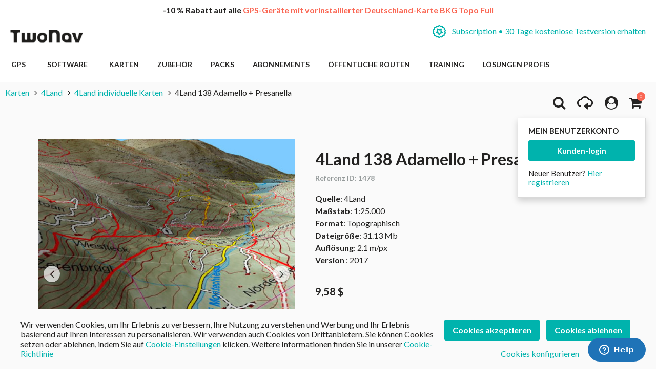

--- FILE ---
content_type: text/css
request_url: https://www.twonav.com/skin/frontend/default/twonav/new-styles/twonav-icons.min.css?q=21664
body_size: 651
content:
@font-face{font-family:twonav;src:url(fonts/twonav.eot?cstn2e);src:url(fonts/twonav.eot?cstn2e#iefix) format('embedded-opentype'),url(fonts/twonav.ttf?cstn2e) format('truetype'),url(fonts/twonav.woff?cstn2e) format('woff'),url(fonts/twonav.svg?cstn2e#twonav) format('svg');font-weight:400;font-style:normal;font-display:block}[class*=" icon-"],[class^=icon-]{font-family:twonav!important;speak:never;font-style:normal;font-weight:400;font-variant:normal;text-transform:none;line-height:1;-webkit-font-smoothing:antialiased;-moz-osx-font-smoothing:grayscale}.icon-graph2:before{content:"\e928"}.icon-map:before{content:"\e929"}.icon-arrow-left:before{content:"\e91c"}.icon-arrow-right:before{content:"\e91d"}.icon-data-tree:before{content:"\e91e"}.icon-device:before{content:"\e91f"}.icon-go-logo:before{content:"\e920"}.icon-graph:before{content:"\e921"}.icon-index:before{content:"\e922"}.icon-new-track:before{content:"\e923"}.icon-open:before{content:"\e924"}.icon-play:before{content:"\e925"}.icon-properties:before{content:"\e926"}.icon-right-click:before{content:"\e927"}.icon-quad:before{content:"\e916"}.icon-ballooning:before{content:"\e917"}.icon-bicycletouring:before{content:"\e918"}.icon-motorbike:before{content:"\e919"}.icon-mountaineering:before{content:"\e91a"}.icon-ultralight:before{content:"\e91b"}.icon-all:before{content:"\e900"}.icon-average-speed:before{content:"\e901"}.icon-boat:before{content:"\e902"}.icon-car:before{content:"\e903"}.icon-curved-arrow-down:before{content:"\e904";color:#00b3ad}.icon-curved-arrow-up:before{content:"\e905";color:#00b3ad}.icon-distance-total:before{content:"\e906"}.icon-free-flight:before{content:"\e907"}.icon-geocaching:before{content:"\e908"}.icon-go:before{content:"\e909";color:#00b3ad}.icon-gps:before{content:"\e90a";color:#00b3ad}.icon-hiking:before{content:"\e90b"}.icon-land:before{content:"\e90c";color:#00b3ad}.icon-maps:before{content:"\e90d";color:#00b3ad}.icon-mtb:before{content:"\e90e"}.icon-off-road-car:before{content:"\e90f"}.icon-road-bike:before{content:"\e910"}.icon-running:before{content:"\e911"}.icon-seeme:before{content:"\e912";color:#00b4ae}.icon-skii:before{content:"\e913"}.icon-total-ascent:before{content:"\e914"}.icon-total-time:before{content:"\e915"}.icon-manuals:before{content:"\e92a";color:#595756}.icon-tutorials:before{content:"\e92b";color:#595756}.icon-software:before{content:"\e92c";color:#595756}.icon-faqs:before{content:"\e92d";color:#595756}.icon-estandar-mil-std-810:before{content:"\e92e"}.icon-embroidery-present:before{content:"\e92f"}.icon-embroidery-star:before{content:"\e930"}.icon-Free-icon:before{content:"\e931";color:#595756}.icon-Pro-icon:before{content:"\e932";color:#595756}.icon-Premium-icon:before{content:"\e933";color:#595756}.icon-Mobile-icon:before{content:"\e934";color:#595756}.icon-desktop-device:before{content:"\e935"}.icon-tablet-device:before{content:"\e936"}.icon-mobile-device:before{content:"\e937"}.icon-Subscriptions-empty-case:before{content:"\e938";color:#aab3b3}.icon-Software-empty-case:before{content:"\e939";color:#aab3b3}.icon-Maps-empty-case:before{content:"\e93a";color:#aab3b3}.icon-GPS-empty-case:before{content:"\e93b";color:#aab3b3}.icon-autonomy:before{content:"\e93c"}.icon-screen:before{content:"\e93d"}.icon-weight:before{content:"\e93e"}.icon-go-icon:before{content:"\e93f"}.icon-map-signs:before{content:"\e940"}.icon-compass:before{content:"\e941"}.icon-map-advanced:before{content:"\e942"}.icon-mountain-sun:before{content:"\e943"}.icon-cloud-sun:before{content:"\e944"}.icon-meteo_temp:before{content:"\e945"}.icon-meteo_rain:before{content:"\e946"}.icon-meteo_precipitation:before{content:"\e947"}.icon-meteo_precipitation-snow:before{content:"\e956"}.icon-meteo_chevron:before{content:"\e948"}.icon-meteo_back:before{content:"\e949"}.icon-meteo_wind:before{content:"\e94a"}.icon-meteo_thunderstorm:before{content:"\e94b"}.icon-meteo_temp_min:before{content:"\e94c"}.icon-meteo_temp_max:before{content:"\e94d"}.icon-meteo_S-W:before{content:"\e94e"}.icon-meteo_S-E:before{content:"\e94f"}.icon-meteo_S:before{content:"\e950"}.icon-meteo_N-W:before{content:"\e951"}.icon-meteo_N-E:before{content:"\e952"}.icon-meteo_N:before{content:"\e953"}.icon-meteo_E:before{content:"\e954"}.icon-meteo_W:before{content:"\e955"}

--- FILE ---
content_type: application/javascript
request_url: https://www.twonav.com/js/w4cmm/ventascruzadas/ventas_cruzadas.js?q=21664
body_size: 4354
content:
/*
	W4CMM_Ventas_Cruzadas
*/
var VentasCruzadas = {
	// Debug mode
	debug: false,
	_debugString: '',

	// Parámetros de configuración del módulo
	urlLastItem: '',
	urlDeleteItem: '',
	moduleEnabled: false,
	removeCartEnabled: false,
	sumEnabled: false,

	// Required parameters to initialize with init function	
	priceOfProduct: 0,
	currencySymbol: null,

	// Other parameters
	productSku: 0,
	productId: 0,

	// Texts
	textAdding: "Adding...",
	textAdded: "Added",
	textAdd: "Add",
	textRemove: "Remove",
	loadingText: "Loading...",
	
	// Ajax config
	ajaxType: 'GET',

	// Classes and IDs config
	addToCartClass: 'addToCart',
	addedToCartClass: 'is-disabled',
	classCrossellDelete: 'crossell_delete',
	smCartProClass: 'oneitem-total-price .oneitem-price',

	slider : null,
	//Custom LightCheckout
	/* 	No permite integrarlo, está constantemente en busca de su HTML,
		cosa que no tenemos en entorno de catalog_product_view
	checkout: null,
	lightCheckoutUrl : '', 
  	lightCheckoutSaveOrderUrl : '',
	lightCheckoutBillingTaxvatEnabled : '',
	*/

	// Inicializar
	init: function(options){
		if(options){
			for(var key in options){
				this[key] = options[key];
			}
		}
		//this.initCustomLightCheckout();
	},

	setOption : function(key, value) {
		if(this[key]) {
			this[key] = value;
		}
	},

	/* 	No permite integrarlo, está constantemente en busca de su HTML,
		cosa que no tenemos en entorno de catalog_product_view
	initCustomLightCheckout: function(){
		this.checkout = new Lightcheckout({ 
			url : this.lightCheckoutUrl,
			save_order_url : this.lightCheckoutSaveOrderUrl,	
			billing_taxvat_enabled : this.lightCheckoutBillingTaxvatEnabled
		});	
	},*/

	showConfig: function(){
		if(!this.debug) {
			return;
		}
		console.log('urlLastItem: '+this.urlLastItem);
		console.log('urlDeleteItem: '+this.urlDeleteItem);
		console.log('moduleEnabled: '+this.moduleEnabled);
		console.log('sumEnabled: '+this.sumEnabled);
		console.log('removeCartEnabled: '+this.removeCartEnabled);
		console.log('moduleEnabled: '+this.moduleEnabled);
		console.log('debug: '+this.debug);
		console.log('priceOfProduct: '+this.priceOfProduct);
		console.log('productSku: '+this.productSku);
		console.log('productId: '+this.productId);
		console.log('currencySymbol: '+this.currencySymbol);
		console.log('textAdding: '+this.textAdding);
		console.log('textAdded: '+this.textAdded);
		console.log('textAdd: '+this.textAdd);
		console.log('loadingText: '+this.loadingText);
		console.log('ajaxType: '+this.ajaxType);
		console.log('addToCartClass: '+this.addToCartClass);
		console.log('addedToCartClass: '+this.addedToCartClass);
		/*console.log('-- CHECKOUT --');
		console.log('lightCheckoutUrl: '+this.lightCheckoutUrl);
		console.log('lightCheckoutSaveOrderUrl: '+this.lightCheckoutSaveOrderUrl);
		console.log('lightCheckoutBillingTaxvatEnabled: '+this.lightCheckoutBillingTaxvatEnabled);*/
	},

	getDebug: function(){
		if(!this.debug) {
			return;
		}

		if(this._debugString.length > 0) {
			console.log('\n---------------------------------------------------\n');
			console.log(this._debugString);
			console.log('---------------------------------------------------\n');
		}
	},

	resetLog: function(){
		this._debugString = '';
	},

	log: function(msg){
		this._debugString += msg;
	},

	handleClick: function(productThis){
		if(jQuery(productThis).hasClass(this.addToCartClass) && jQuery(productThis).attr('disabled') === undefined || jQuery(productThis).attr('disabled') === false) {
			VentasCruzadas.resetLog();

			productId = jQuery(productThis).data('product-id');
			product = jQuery("a."+this.addToCartClass+"[data-product-id='"+productId+"']");
			this._addToCart(product);	
		}
		
		return false;
	},

	_addToCart: function(productElement){
		product = productElement;
		this.productSku = product.data('sku');
		this.productId = product.data('product-id');
		this._disableAllButtons();
		var url = encodeURI(product.data('urladd'));
        productElement  .removeClass("btnFlat")
                        .removeClass("accent")
                        .removeClass(VentasCruzadas.addToCartClass)
                        .addClass(VentasCruzadas.addedToCartClass)
		                .html(this.textAdding);
		this._showLoading();
		this._pauseSlider();		

		jQuery.ajax({
		   	type: VentasCruzadas.ajaxType,
		  	url: url,
		   	success: function(){
		   		var $product = product.closest(".js-addtocart-element");

                $product.addClass("is-active");

		     	productElement.html(VentasCruzadas.textAdded);

	     		VentasCruzadas._recalculatePrice(product);
	     		VentasCruzadas._showRemoveButton(productElement);

	     		VentasCruzadas._enableAllButtons();
	     		VentasCruzadas.getDebug();

	     		W4CMM_MiniCartScroll.getCartQty();
	     		VentasCruzadas._startSlider();

                // jQuery('.oneitem-product:first').before(jQuery('.oneitem-product:last-child').clone().addClass('cross-added').addClass('cross-id-' + jQuery(product).attr('data-product-id')));
                // jQuery('.cross-added').find('.oneitem-total-price').remove();
                //
                //
                // var crossProductImg = $product.find('.js-recommended-product-image').attr('src');
                // var crossProductName = jQuery.trim($product.find('.js-recommended-product-name').text());
                // var crossProductPrice = jQuery.trim($product.find('.js-recommended-product-current-price').text());
                // var crossProductoldPrice = jQuery.trim($product.find('.js-recommended-product-old-price').text());
                //
                // var txt_oldprice = "";
                // if (crossProductoldPrice!=crossProductPrice) {
                // 	txt_oldprice = "<span class=\"price\"><span class=\"old-price\">" + crossProductoldPrice + "</span></span>&nbsp;";
                // }
                // crossProductPrice = "<span class=\"price\">" + crossProductPrice + "</span>";
                // var crossProductSku = $product.find('.producto_recomendado_addtocart .btnFlat').attr('data-sku');
                // var crossProductId = jQuery(product).attr('data-product-id');
                //
                // var $elem = jQuery('.cross-id-' + crossProductId);
                // var crossProductItemId = $product.find('.icon-delete').attr('data-item-id');
                // var crossProductLink = $product.attr('data-link');
                // var deleteLinkSplitted = $elem.find('.js-item-product-remove').attr('href').split('/id/');
                // var deleteLink = deleteLinkSplitted[0] + '/id/' + crossProductItemId + '/';
                //
                // $elem.find('.js-item-product-img').attr('src', crossProductImg);
                // $elem.find('.js-item-product-name').attr('title', crossProductName).attr('item_sku', crossProductSku).attr('item_id', crossProductId);
                // $elem.find('.js-item-product-name').html(crossProductName + ' <span class="js-item-product-quantity">(x1)</span>');
                // $elem.find('.js-item-product-price').html(txt_oldprice + crossProductPrice);
                // $elem.find('.js-item-product-remove').attr('href', deleteLink);

	     		VentasCruzadas._hideLoading();
			},
			error: function(){
                productElement  .addClass("btnFlat")
                                .addClass("accent")
                                .addClass(VentasCruzadas.addToCartClass)
                                .removeClass(VentasCruzadas.addedToCartClass);
				productElement.html(VentasCruzadas.textAdd);

				VentasCruzadas._enableAllButtons();
				VentasCruzadas.getDebug();
				VentasCruzadas._startSlider();
				VentasCruzadas._hideLoading();
			}
		});	
	},

	// Disable all available buttons that have VentasCruzadas.addToCartClass
	_disableAllButtons : function() {
		jQuery('.'+VentasCruzadas.addToCartClass).attr('disabled', 'disabled');
		if(jQuery('.'+VentasCruzadas.classCrossellDelete).length > 0) {
			jQuery('.'+VentasCruzadas.classCrossellDelete).attr('disabled', 'disabled');
		}
	},

	// Enable all available buttons that have VentasCruzadas.addToCartClass
	_enableAllButtons : function() {
		jQuery('.'+VentasCruzadas.addToCartClass).removeAttr('disabled');
		jQuery( '.'+VentasCruzadas.addedToCartClass).removeAttr('disabled');
		if(jQuery('.'+VentasCruzadas.classCrossellDelete).length > 0) {
			jQuery('.'+VentasCruzadas.classCrossellDelete).removeAttr('disabled');
		}
	},

	_isSumEnabled : function() {
		if(this._isModuleEnabled() && this.sumEnabled == 1) {
			return true;
		}
		return false;
	},

	_isModuleEnabled : function() {
		if(this.moduleEnabled == 1) {
			return true;
		}
		return false;
	},

	_isRemoveCartEnabled : function() {
		if(this._isModuleEnabled() && this.removeCartEnabled == 1) {
			return true;
		}
		return false;
	},

	_recalculatePrice : function(product, operation) {		
		if(!this._isSumEnabled()) {
			this.log('SUM NOT ENABLED\n');
			return;
		}

		operation = typeof operation !== 'undefined' ? operation : 'add';

		if (operation == 'add') {
			this._addPrice(product);
		} else if (operation == 'substract') {
			this._substactPrice(product);
		}
	},

	_addPrice : function(product) {
		finalPrice = parseFloat(product.data('final-price'));
		oldPrice = parseFloat(product.data('old-price'));

		this.log('>>>>>>>>> ADD >>>>>>>>>\n');
		this.log('Price of product: '+ this.priceOfProduct + '\n');
     	this.log('Product data-final-price: '+ finalPrice + '\n');

     	// Suma de precios al añadir un crossell
     	this.priceOfProduct = this.priceOfProduct + finalPrice;

     	this.log('Resultado de sumar: '+this.priceOfProduct + '\n');

     	/*priceToShow = this._getFormattedPrice(this.priceOfProduct); */

		//Suma de precios al añadir un crossell
		priceToShow = this._numberFormat(this.priceOfProduct);
		priceToShow = priceToShow.replace(",00", "");
     	jQuery('.'+this.smCartProClass).html(priceToShow + ' ' + this.currencySymbol);

     	this.log('priceToShow: '+priceToShow + '\n');
     	this.log('Clase a cambiar: .'+this.smCartProClass + '\n');
     	this.log('>>>>>>>>>  END  >>>>>>>>>\n');
     },

     _substactPrice : function() {
     	finalPrice = parseFloat(product.data('final-price'));
		oldPrice = parseFloat(product.data('old-price'));

     	this.log('<<<<<<<<< SUBSTRACT <<<<<<<<<\n');
     	this.log('Price of product: '+ this.priceOfProduct + '\n');
     	this.log('Product data-final-price: '+ finalPrice + '\n');

     	// Resta de precios al eliminar un crossell del carrito
     	this.priceOfProduct = this.priceOfProduct - finalPrice;

     	this.log('Resultado de restar: '+this.priceOfProduct + '\n');

		// Resta de precios al eliminar un crossell del carrito
		if(this.priceOfProduct <= 0) {
			this.priceOfProduct = 0;
		}
		priceToShow = this._numberFormat(this.priceOfProduct);
		priceToShow = priceToShow.replace(",00", "");
     	jQuery('.'+this.smCartProClass).html(priceToShow + ' ' + this.currencySymbol);

     	this.log('priceToShow: '+priceToShow + '\n');
     	this.log('Clase a cambiar: .'+this.smCartProClass+ '\n');
     	this.log('<<<<<<<<<     END     <<<<<<<<<\n');
    },

	_showRemoveButton : function(product) {
		if(!this._isRemoveCartEnabled()) {
			this.log('REMOVE CART NOT ENABLED\n');
			return;
		}

		lastItemId = jQuery.ajax({
		   	type: 'GET',
		  	url: VentasCruzadas.urlLastItem,
		  	global: false,
		  	async: false,
		   	success: function(data){
		   		return data;
			},
			error: function(data){
				return 0;
			}
		}).responseText;	

		this.log('lastItemId: '+lastItemId+'\n');
		htmlButton = '<a class="icon-delete '+this.classCrossellDelete+'" data-product-id="'+this.productId+'" data-sku="'+this.productSku+'" data-item-id="'+lastItemId+'" href="#" onClick="VentasCruzadas.remove(this); return false;" title="'+this.textRemove+'"></a>';
		product.parent().append(htmlButton);
		this.log('Añadido botón\n');
	},

	_showLoading : function(time) {
		show_loading(this.loadingText, time);
	},

	_hideLoading : function() {
		hide_loading();
	},

	_pauseSlider : function() {
		/*if(this.slider !== 'undefined') {
			this.slider.stopAuto();
		}*/
	},

	_startSlider : function() {
		/*if(this.slider !== 'undefined') {
			this.slider.startAuto();
		}*/		
	},

	_hideRemoveButton : function(element) {
		removeElement = element.parent().find('a.'+this.classCrossellDelete);
		console.log(removeElement);
		removeElement.remove();
		this.log('Eliminado botón\n');	
	},

	_showDefaultButton : function(product) {
		product.html(this.textAdd);
     	product.addClass(this.addToCartClass).removeClass(this.addedToCartClass);
     	this.log('Button set as default\n');
	},

	/*
	<a class="icon-delete crossell_delete" data-product-id="197218" 
	data-sku="1075_33000C2" data-item-id="278710" href="#" 
	onclick="VentasCruzadas.remove(this)" title="Quitar este artículo"></a>
	*/
	remove : function(thisElement) {
		if(jQuery(thisElement).attr('disabled') === undefined || jQuery(thisElement).attr('disabled') === false) {
			this._showLoading();
			this._pauseSlider();
			this._disableAllButtons();
			element = jQuery(thisElement);
			sku = element.data('sku');
			productId = element.data('product-id');
			itemId = element.data('item-id');
			elements = jQuery("a."+this.addedToCartClass+"[data-product-id='"+productId+"']");

			deletedSuccessfully = jQuery.ajax({
			   	type: 'POST',
			   	data: {/*itemId : itemId*/ productId : productId},
			  	url: VentasCruzadas.urlDeleteItem,
			  	global: false,
			  	async: false,
			   	success: function(data){
			   		return data;
				},
				error: function(data){
					return false;
				}
			}).responseText;

			this.log('deletedSuccessfully: '+deletedSuccessfully+'\n');

			deleted = false;
			if(deletedSuccessfully == '1') {
				deleted = true;
				this.log('Eliminado del carrito el producto con ITEM ID: '+itemId+' y SKU: '+sku+'\n');		
			} else {
				this.log('No se ha podido eliminar el producto del carrito\n');
			}

			W4CMM_MiniCartScroll.getCartQty();
			
			if(deleted) {
				product = element.parent().find('a[data-sku="'+sku+'"]');
				this._recalculatePrice(product, 'substract');
				this.log('Restado precio al producto\n');

                jQuery('.cross-id-' + jQuery(thisElement).attr('data-product-id')).remove();

				this._hideRemoveButton(elements);
				this._showDefaultButton(elements);
			}
			this._enableAllButtons();
			VentasCruzadas._hideLoading();
			VentasCruzadas._startSlider();
		} else {
			this.log('El botón está deshabilitado\n');
		}

		this.getDebug();
	},

	_getFormattedPrice: function(price){
		price.toFixed(2).replace(/,/g, function(c, i, a) {
		    return i && c !== "." && ((a.length - i) % 3 === 0) ? ',' + c : c;
		});
	},

	_numberFormat : function(number) { //, decimals, dec_point, thousands_sep) {
		decimals = 2;
		dec_point = ',';
		thousands_sep = ' ';
	    var n = !isFinite(+number) ? 0 : +number, 
	        prec = !isFinite(+decimals) ? 0 : Math.abs(decimals),
	        sep = (typeof thousands_sep === 'undefined') ? ',' : thousands_sep,
	        dec = (typeof dec_point === 'undefined') ? '.' : dec_point,
	        toFixedFix = function (n, prec) {
	            // Fix for IE parseFloat(0.55).toFixed(0) = 0;
	            var k = Math.pow(10, prec);
	            return Math.round(n * k) / k;
	        },
	        s = (prec ? toFixedFix(n, prec) : Math.round(n)).toString().split('.');
	    if (s[0].length > 3) {
	        s[0] = s[0].replace(/\B(?=(?:\d{3})+(?!\d))/g, sep);
	    }
	    if ((s[1] || '').length < prec) {
	        s[1] = s[1] || '';
	        s[1] += new Array(prec - s[1].length + 1).join('0');
	    }
	    return s.join(dec);
	},

	_bindFancyboxClose : function() {
		jQuery('a.fancybox-close').on('click', function(e) {
			e.preventDefault();
			if(jQuery('.addedToCart').length > 0) {
				location.reload();
			}
		});
	},

	removeAjax : function(element) {
		var $this = this;
		var $elem = jQuery(element);

		var $top_container = $elem.closest(".cross-added");

		urlDelete = $elem.attr('href');
		this._showLoading();

		jQuery.ajax({
		   	type: 'GET',
		  	url: urlDelete,
		   	success: function(data){
		   		if (jQuery('.js-item-products .oneitem-product').length === 1) {
		   			location.reload();
				} else {
		   			var splittedClass = '';

		   			if($top_container.length) {
                        splittedClass = $top_container.attr('class').split('cross-id-');
					}

					if (splittedClass) {
						//Producto añadido vía cross-selling
						var procutId = splittedClass[1];
						jQuery(jQuery('.icon-delete[data-product-id="' + procutId + '"]')[0]).click();

						jQuery(".js-addtocart-element[item_id='" + procutId + "']").removeClass("is-active");

					} else {
					    //Producto original
                        // var price = parseFloat($elem.parent().parent().parent().find('.oneitem-product .js-item-product-price .price').text());
                        // var cartPrice = parseFloat(jQuery('.' + $this.smCartProClass).text());
                        // var priceToShow = $this._numberFormat(cartPrice - price).replace(",00", "");

						$elem.closest(".oneitem-product").remove();
						// jQuery('.' + $this.smCartProClass).html(priceToShow + ' ' + $this.currencySymbol);
                    }
				}
		   		VentasCruzadas._hideLoading();
			},
			error: function(data){
				VentasCruzadas._hideLoading();
			}
		});
	},
};

jQuery(document).ready(function(){
	//TODO: Idk if this is used anymore...
	jQuery(".fancyboxVentasCruzadas").fancybox({
	    scrolling : 'no',
		//minHeight : '500',
		width: '100%',		
		autoScale : false, //true,
		autoSize: true,
		mouseWheel: false,
		fitToView: false, 
		margin: 0,
		closeClick : false, // prevents closing when clicking INSIDE fancybox
		openEffect : 'none',
		hideOnOverlayClick : false,
		beforeClose: function() {
			hideAllQtips();

			if (jQuery('#mapEndSelection').length) {
				jQuery('#mapEndSelection').attr('disabled', 'disabled');
				jQuery('#selection').hide();
			}
		},
		helpers : {
			title : {
				type : false
			},
			overlay : {
				css : {
					'background' : 'rgba(238,238,238,0.85)'
				},
				closeClick: false // prevents closing when clicking OUTSIDE fancybox
			}
		}
	});	
});


--- FILE ---
content_type: application/javascript
request_url: https://www.twonav.com/js/new-scripts/legacy.min.js?q=21664
body_size: 37394
content:
function popWin(e,t,a){(t=window.open(e,t,a)).focus()}function setLocation(e){window.location.href=encodeURI(e)}function setPLocation(e,t){t&&window.opener.focus(),window.opener.location.href=encodeURI(e)}function setLanguageCode(e,t){var a,i=window.location.href,n="";if((a=i.match(/\#(.*)$/))&&(i=i.replace(/\#(.*)$/,""),n=a[0]),i.match(/[?]/)){var o=/([?&]store=)[a-z0-9_]*/;i.match(o)?i=i.replace(o,"$1"+e):i+="&store="+e;o=/([?&]from_store=)[a-z0-9_]*/;i.match(o)&&(i=i.replace(o,""))}else i+="?store="+e;void 0!==t&&(i+="&from_store="+t),setLocation(i+=n)}function decorateGeneric(e,t){var a=["odd","even","first","last"],i={},n=e.length;if(n){if(void 0===t&&(t=a),!t.length)return;for(var o in a)i[a[o]]=!1;for(var o in t)i[t[o]]=!0;i.first&&Element.addClassName(e[0],"first"),i.last&&Element.addClassName(e[n-1],"last");for(var s=0;s<n;s++)(s+1)%2==0?i.even&&Element.addClassName(e[s],"even"):i.odd&&Element.addClassName(e[s],"odd")}}function decorateTable(e,t){if(e=$(e)){var a={tbody:!1,"tbody tr":["odd","even","first","last"],"thead tr":["first","last"],"tfoot tr":["first","last"],"tr td":["last"]};if(void 0!==t)for(var i in t)a[i]=t[i];if(a.tbody&&decorateGeneric(e.select("tbody"),a.tbody),a["tbody tr"]&&decorateGeneric(e.select("tbody tr"),a["tbody tr"]),a["thead tr"]&&decorateGeneric(e.select("thead tr"),a["thead tr"]),a["tfoot tr"]&&decorateGeneric(e.select("tfoot tr"),a["tfoot tr"]),a["tr td"]){var n=e.select("tr");if(n.length)for(var o=0;o<n.length;o++)decorateGeneric(n[o].getElementsByTagName("TD"),a["tr td"])}}}function decorateList(e,t){if($(e)){if(void 0===t)var a=$(e).select("li");else a=$(e).childElements();decorateGeneric(a,["odd","even","last"])}}function decorateDataList(e){(e=$(e))&&(decorateGeneric(e.select("dt"),["odd","even","last"]),decorateGeneric(e.select("dd"),["odd","even","last"]))}function parseSidUrl(e,t){var a=e.indexOf("/?SID="),i="";return t=null!=t?t:"",-1<a&&(i="?"+e.substring(a+2),e=e.substring(0,a+1)),e+t+i}function formatCurrency(e,t,a){var i=isNaN(t.precision=Math.abs(t.precision))||t.precision;i=isNaN(t.requiredPrecision=Math.abs(t.requiredPrecision))?2:t.requiredPrecision;var n=isNaN(t.integerRequired=Math.abs(t.integerRequired))?1:t.integerRequired,o=null==t.decimalSymbol?",":t.decimalSymbol,s=null==t.groupSymbol?".":t.groupSymbol,r=null==t.groupLength?3:t.groupLength,l="";null==a||1==a?l=e<0?"-":a?"+":"":0==a&&(l="");for(var d=parseInt(e=Math.abs(+e||0).toFixed(i))+"",c=d.length<n?n-d.length:0;c;)d="0"+d,c--;j=(j=d.length)>r?j%r:0,re=new RegExp("(\\d{"+r+"})(?=\\d)","g");var h=(j?d.substr(0,j)+s:"")+d.substr(j).replace(re,"$1"+s)+(i?o+Math.abs(e-d).toFixed(i).replace(/-/,0).slice(2):"");return(-1==t.pattern.indexOf("{sign}")?l+t.pattern:t.pattern.replace("{sign}",l)).replace("%s",h).replace(/^\s\s*/,"").replace(/\s\s*$/,"")}function expandDetails(e,t){Element.hasClassName(e,"show-details")?($$(t).each(function(e){e.hide()}),Element.removeClassName(e,"show-details")):($$(t).each(function(e){e.show()}),Element.addClassName(e,"show-details"))}var isIE="MSIE"==navigator.appVersion.match(/MSIE/);if(!window.Varien)var Varien=new Object;function truncateOptions(){$$(".truncated").each(function(e){Event.observe(e,"mouseover",function(){e.down("div.truncated_full_value")&&e.down("div.truncated_full_value").addClassName("show")}),Event.observe(e,"mouseout",function(){e.down("div.truncated_full_value")&&e.down("div.truncated_full_value").removeClassName("show")})})}function fireEvent(e,t){if(document.createEvent)return(a=document.createEvent("HTMLEvents")).initEvent(t,!0,!0),e.dispatchEvent(a);var a=document.createEventObject();return e.fireEvent("on"+t,a)}function modulo(e,t){var a=t/1e4,i=e%t;return(Math.abs(i-t)<a||Math.abs(i)<a)&&(i=0),i}function customFormSubmit(e,t,a){var i=new Varien.formCreator(e,t,a);Element.insert($$("body")[0],i.form),i.form.submit()}function customFormSubmitToParent(e,t,a){new Ajax.Request(e,{method:a,parameters:JSON.parse(t),onSuccess:function(e){var t=document.createElement("div");t.innerHTML=e.responseText;var a=t.getElementsByClassName("messages")[0];window.document.body.getElementsByClassName("page-title")[0].insertAdjacentHTML("afterend",a.outerHTML),window.opener.focus(),window.opener.location.href=e.transport.responseURL}})}function buttonDisabler(){document.querySelectorAll("button.save").forEach(function(e){e.disabled=!0})}Varien.showLoading=function(){var e=$("loading-process");e&&e.show()},Varien.hideLoading=function(){var e=$("loading-process");e&&e.hide()},Varien.GlobalHandlers={onCreate:function(){Varien.showLoading()},onComplete:function(){0==Ajax.activeRequestCount&&Varien.hideLoading()}},Ajax.Responders.register(Varien.GlobalHandlers),Varien.searchForm=Class.create(),Varien.searchForm.prototype={initialize:function(e,t,a){this.form=$(e),this.field=$(t),this.emptyText=a,Event.observe(this.form,"submit",this.submit.bind(this)),Event.observe(this.field,"focus",this.focus.bind(this)),Event.observe(this.field,"blur",this.blur.bind(this)),this.blur()},submit:function(e){return this.field.value!=this.emptyText&&""!=this.field.value||(Event.stop(e),!1)},focus:function(e){this.field.value==this.emptyText&&(this.field.value="")},blur:function(e){""==this.field.value&&(this.field.value=this.emptyText)},initAutocomplete:function(e,t){new Ajax.Autocompleter(this.field,t,e,{paramName:this.field.name,method:"get",minChars:2,updateElement:this._selectAutocompleteItem.bind(this),onShow:function(e,t){t.style.position&&"absolute"!=t.style.position||(t.style.position="absolute",Position.clone(e,t,{setHeight:!1,offsetTop:e.offsetHeight})),Effect.Appear(t,{duration:0})}})},_selectAutocompleteItem:function(e){e.title&&(this.field.value=e.title),this.form.submit()}},Varien.Tabs=Class.create(),Varien.Tabs.prototype={initialize:function(e){$$(e+" a").each(this.initTab.bind(this))},initTab:function(e){e.href="javascript:void(0)",$(e.parentNode).hasClassName("active")&&this.showContent(e),e.observe("click",this.showContent.bind(this,e))},showContent:function(e){var a=$(e.parentNode);$(a.parentNode).getElementsBySelector("li","ol").each(function(e){var t=$(e.id+"_contents");e==a?(e.addClassName("active"),t.show()):(e.removeClassName("active"),t.hide())})}},Varien.DateElement=Class.create(),Varien.DateElement.prototype={initialize:function(e,t,a,i){if("id"==e)this.day=$(t+"day"),this.month=$(t+"month"),this.year=$(t+"year"),this.full=$(t+"full"),this.advice=$(t+"date-advice");else{if("container"!=e)return;this.day=t.day,this.month=t.month,this.year=t.year,this.full=t.full,this.advice=t.advice}this.required=a,this.format=i,this.day.addClassName("validate-custom"),this.day.validate=this.validate.bind(this),this.month.addClassName("validate-custom"),this.month.validate=this.validate.bind(this),this.year.addClassName("validate-custom"),this.year.validate=this.validate.bind(this),this.setDateRange(!1,!1),this.year.setAttribute("autocomplete","off"),this.advice.hide();var n=new Date;this.curyear=n.getFullYear()},validate:function(){var e=!1,t=parseInt(this.day.value,10)||0,a=parseInt(this.month.value,10)||0,i=parseInt(this.year.value,10)||0;if(this.day.value.strip().empty()&&this.month.value.strip().empty()&&this.year.value.strip().empty())this.required?e="This date is a required value.":this.full.value="";else if(t&&a&&i){var n=new Date,o=0;if(n.setYear(i),n.setMonth(a-1),n.setDate(32),(!(o=32-n.getDate())||31<o)&&(o=31),i<1900&&(e=this.errorTextModifier(this.validateDataErrorText)),t<1||o<t)"day",e="Please enter a valid day (1-%d).";else if(a<1||12<a)"month",e="Please enter a valid month (1-12).";else{t%10==t&&(this.day.value="0"+t),a%10==a&&(this.month.value="0"+a),this.full.value=this.format.replace(/%[mb]/i,this.month.value).replace(/%[de]/i,this.day.value).replace(/%y/i,this.year.value);var s=this.month.value+"/"+this.day.value+"/"+this.year.value,r=new Date(s);isNaN(r)?e="Please enter a valid date.":this.setFullDate(r)}var l=!1;e||this.validateData()||(this.validateDataErrorType,e=l=this.validateDataErrorText)}else e="Please enter a valid full date";if(!1===e)return this.day.removeClassName("validation-failed"),this.month.removeClassName("validation-failed"),this.year.removeClassName("validation-failed"),this.advice.hide(),!0;try{e=Translator.translate(e)}catch(e){}return this.advice.innerHTML=l?this.errorTextModifier(e):e.replace("%d",o),this.advice.show(),!1},validateData:function(){var e=this.fullDate.getFullYear();return 1900<=e&&e<=this.curyear},validateDataErrorType:"year",validateDataErrorText:"Please enter a valid year (1900-%d).",errorTextModifier:function(e){return(e=Translator.translate(e)).replace("%d",this.curyear)},setDateRange:function(e,t){this.minDate=e,this.maxDate=t},setFullDate:function(e){this.fullDate=e}},Varien.DOB=Class.create(),Varien.DOB.prototype={initialize:function(e,t,a){var i=$$(e)[0],n={};n.day=Element.select(i,".dob-day input")[0],n.month=Element.select(i,".dob-month input")[0],n.year=Element.select(i,".dob-year input")[0],n.full=Element.select(i,".dob-full input")[0],n.advice=Element.select(i,".validation-advice")[0],new Varien.DateElement("container",n,t,a)}},Varien.dateRangeDate=Class.create(),Varien.dateRangeDate.prototype=Object.extend(new Varien.DateElement,{validateData:function(){var e=!0;return(this.minDate||this.maxValue)&&(this.minDate&&(this.minDate=new Date(this.minDate),this.minDate.setHours(0),isNaN(this.minDate)&&(this.minDate=new Date("1/1/1900")),e=e&&this.fullDate>=this.minDate),this.maxDate&&(this.maxDate=new Date(this.maxDate),this.minDate.setHours(0),isNaN(this.maxDate)&&(this.maxDate=new Date),e=e&&this.fullDate<=this.maxDate),this.maxDate&&this.minDate?this.validateDataErrorText="Please enter a valid date between %s and %s":this.maxDate?this.validateDataErrorText="Please enter a valid date less than or equal to %s":this.minDate?this.validateDataErrorText="Please enter a valid date equal to or greater than %s":this.validateDataErrorText=""),e},validateDataErrorText:"Date should be between %s and %s",errorTextModifier:function(e){return this.minDate&&(e=e.sub("%s",this.dateFormat(this.minDate))),this.maxDate&&(e=e.sub("%s",this.dateFormat(this.maxDate))),e},dateFormat:function(e){return e.getMonth()+1+"/"+e.getDate()+"/"+e.getFullYear()}}),Varien.FileElement=Class.create(),Varien.FileElement.prototype={initialize:function(e){this.fileElement=$(e),this.hiddenElement=$(e+"_value"),this.fileElement.observe("change",this.selectFile.bind(this))},selectFile:function(e){this.hiddenElement.value=this.fileElement.getValue()}},Validation.addAllThese([["validate-custom"," ",function(e,t){return t.validate()}]]),Event.observe(window,"load",function(){truncateOptions()}),Element.addMethods({getInnerText:function(e){return(e=$(e)).innerText&&!Prototype.Browser.Opera?e.innerText:e.innerHTML.stripScripts().unescapeHTML().replace(/[\n\r\s]+/g," ").strip()}}),"undefined"==typeof Range||Range.prototype.createContextualFragment||(Range.prototype.createContextualFragment=function(e){var t=document.createDocumentFragment(),a=document.createElement("div");return t.appendChild(a),a.outerHTML=e,t}),Varien.formCreator=Class.create(),Varien.formCreator.prototype={initialize:function(e,t,a){this.url=e,this.parametersArray=JSON.parse(t),this.method=a,this.form="",this.createForm(),this.setFormData()},createForm:function(){this.form=new Element("form",{method:this.method,action:this.url})},setFormData:function(){for(var e in this.parametersArray)Element.insert(this.form,new Element("input",{name:e,value:this.parametersArray[e],type:"hidden"}))}},VarienForm=Class.create(),VarienForm.prototype={initialize:function(e,t){if(this.form=$(e),this.form&&(this.cache=$A(),this.currLoader=!1,this.currDataIndex=!1,this.validator=new Validation(this.form),this.elementFocus=this.elementOnFocus.bindAsEventListener(this),this.elementBlur=this.elementOnBlur.bindAsEventListener(this),this.childLoader=this.onChangeChildLoad.bindAsEventListener(this),this.highlightClass="highlight",this.extraChildParams="",this.firstFieldFocus=t||!1,this.bindElements(),this.firstFieldFocus))try{Form.Element.focus(Form.findFirstElement(this.form))}catch(e){}},submit:function(e){return this.validator&&this.validator.validate()&&this.form.submit(),!1},bindElements:function(){var e=Form.getElements(this.form);for(var t in e)e[t].id&&(Event.observe(e[t],"focus",this.elementFocus),Event.observe(e[t],"blur",this.elementBlur))},elementOnFocus:function(e){var t=Event.findElement(e,"fieldset");t&&Element.addClassName(t,this.highlightClass)},elementOnBlur:function(e){var t=Event.findElement(e,"fieldset");t&&Element.removeClassName(t,this.highlightClass)},setElementsRelation:function(e,t,a,i){(e=$(e))&&(this.cache[e.id]||(this.cache[e.id]=$A(),this.cache[e.id].child=t,this.cache[e.id].dataUrl=a,this.cache[e.id].data=$A(),this.cache[e.id].first=i||!1),Event.observe(e,"change",this.childLoader))},onChangeChildLoad:function(e){element=Event.element(e),this.elementChildLoad(element)},elementChildLoad:function(e,t){this.callback=t||!1,e.value&&(this.currLoader=e.id,this.currDataIndex=e.value,this.cache[e.id].data[e.value]?this.setDataToChild(this.cache[e.id].data[e.value]):new Ajax.Request(this.cache[this.currLoader].dataUrl,{method:"post",parameters:{parent:e.value},onComplete:this.reloadChildren.bind(this)}))},reloadChildren:function(e){var t=e.responseJSON||e.responseText.evalJSON(!0)||{};this.cache[this.currLoader].data[this.currDataIndex]=t,this.setDataToChild(t)},setDataToChild:function(e){var t;if(e.length){if(t=$(this.cache[this.currLoader].child)){var a='<select name="'+t.name+'" id="'+t.id+'" class="'+t.className+'" title="'+t.title+'" '+this.extraChildParams+">";for(var i in this.cache[this.currLoader].first&&(a+='<option value="">'+this.cache[this.currLoader].first+"</option>"),e)e[i].value&&(a+='<option value="'+e[i].value+'"',!t.value||t.value!=e[i].value&&t.value!=e[i].label||(a+=" selected"),a+=">"+e[i].label+"</option>");a+="</select>",Element.insert(t,{before:a}),Element.remove(t)}}else if(t=$(this.cache[this.currLoader].child)){a='<input type="text" name="'+t.name+'" id="'+t.id+'" class="'+t.className+'" title="'+t.title+'" '+this.extraChildParams+">";Element.insert(t,{before:a}),Element.remove(t)}this.bindElements(),this.callback&&this.callback()}},RegionUpdater=Class.create(),RegionUpdater.prototype={initialize:function(e,t,a,i,n,o){this.countryEl=$(e),this.regionTextEl=$(t),this.regionSelectEl=$(a),this.zipEl=$(o),this.config=i.config,delete i.config,this.regions=i,this.disableAction=void 0===n?"hide":n,this.zipOptions="undefined"!=typeof zipOptions&&zipOptions,this.regionSelectEl.options.length<=1&&this.update(),Event.observe(this.countryEl,"change",this.update.bind(this))},_checkRegionRequired:function(){var t,a,e=[this.regionTextEl,this.regionSelectEl],i=this;if(void 0!==this.config){var n=0<=this.config.regions_required.indexOf(this.countryEl.value);e.each(function(e){Validation.reset(e),(t=$$('label[for="'+e.id+'"]')[0])&&(a=t.down("em")||t.down("span.required"),i.config.show_all_regions||(n?t.up().show():t.up().hide())),t&&a&&(n?n&&(a.show(),t.hasClassName("required")||t.addClassName("required")):(a.hide(),t.hasClassName("required")&&t.removeClassName("required"))),n?(e.hasClassName("required-entry")||e.addClassName("required-entry"),"select"!=e.tagName.toLowerCase()||e.hasClassName("validate-select")||e.addClassName("validate-select")):(e.hasClassName("required-entry")&&e.removeClassName("required-entry"),"select"==e.tagName.toLowerCase()&&e.hasClassName("validate-select")&&e.removeClassName("validate-select"))})}},update:function(){if(this.regions[this.countryEl.value]){var e,t,a;for(regionId in a=this.regionSelectEl.getAttribute("defaultValue"),this.regionTextEl&&(a||(a=this.regionTextEl.value.toLowerCase()),this.regionTextEl.value=""),this.regionSelectEl.options.length=1,this.regions[this.countryEl.value])t=this.regions[this.countryEl.value][regionId],(e=document.createElement("OPTION")).value=regionId,e.text=t.name.stripTags(),e.title=t.name,this.regionSelectEl.options.add?this.regionSelectEl.options.add(e):this.regionSelectEl.appendChild(e),(regionId==a||t.name&&t.name.toLowerCase()==a||t.name&&t.code.toLowerCase()==a)&&(this.regionSelectEl.value=regionId);this.sortSelect(),"hide"==this.disableAction?(this.regionTextEl&&(this.regionTextEl.style.display="none"),this.regionSelectEl.style.display=""):"disable"==this.disableAction&&(this.regionTextEl&&(this.regionTextEl.disabled=!0),this.regionSelectEl.disabled=!1),this.setMarkDisplay(this.regionSelectEl,!0)}else this.regionSelectEl.options.length=1,this.sortSelect(),"hide"==this.disableAction?(this.regionTextEl&&(this.regionTextEl.style.display=""),this.regionSelectEl.style.display="none",Validation.reset(this.regionSelectEl)):"disable"==this.disableAction?(this.regionTextEl&&(this.regionTextEl.disabled=!1),this.regionSelectEl.disabled=!0):"nullify"==this.disableAction&&(this.regionSelectEl.options.length=1,this.regionSelectEl.value="",this.regionSelectEl.selectedIndex=0,this.lastCountryId=""),this.setMarkDisplay(this.regionSelectEl,!1);this._checkRegionRequired(),new ZipUpdater(this.countryEl.value,this.zipEl).update()},setMarkDisplay:function(e,t){var a=(e=$(e)).up(0).down("label > span.required")||e.up(1).down("label > span.required")||e.up(0).down("label.required > em")||e.up(1).down("label.required > em");a&&(inputElement=a.up().next("input"),t?(a.show(),inputElement&&inputElement.addClassName("required-entry")):(a.hide(),inputElement&&inputElement.removeClassName("required-entry")))},sortSelect:function(){for(var e=this.regionSelectEl,t=new Array,a=$(e).value,i=0;i<$(e).options.length;i++)0!=i&&(t[i-1]=new Array,t[i-1][0]=$(e).options[i].text,t[i-1][1]=$(e).options[i].value);t.sort();for(i=1;i<=t.length;i++){var n=new Option(t[i-1][0],t[i-1][1]);$(e).options[i]=n}$(e).value=a}},ZipUpdater=Class.create(),ZipUpdater.prototype={initialize:function(e,t){this.country=e,this.zipElement=$(t)},update:function(){if("undefined"==typeof optionalZipCountries)return!1;null!=this.zipElement?(Validation.reset(this.zipElement),this._setPostcodeOptional()):Event.observe(window,"load",this._setPostcodeOptional.bind(this))},_setPostcodeOptional:function(){if(this.zipElement=$(this.zipElement),null==this.zipElement)return!1;var e=$$('label[for="'+this.zipElement.id+'"]')[0];if(null!=e)var t=e.down("em")||e.down("span.required");if(-1!=optionalZipCountries.indexOf(this.country)){for(;this.zipElement.hasClassName("required-entry");)this.zipElement.removeClassName("required-entry");null!=t&&t.hide()}else this.zipElement.addClassName("required-entry"),null!=t&&t.show()}};var Translate=Class.create();if(Translate.prototype={initialize:function(e){this.data=$H(e)},translate:function(){var e=arguments[0];return this.data.get(e)?this.data.get(e):e},add:function(){1<arguments.length?this.data.set(arguments[0],arguments[1]):"object"==typeof arguments[0]&&$H(arguments[0]).each(function(e){this.data.set(e.key,e.value)}.bind(this))}},!window.Mage)var Mage={};function customSelectShippingMethod(e,t){var a=jQuery(e).closest("label").first().attr("for"),i=jQuery("#shipping_container #"+a);null==i&&void 0===i||i.click(),t.stopPropagation(),jQuery.fancybox.close()}function bindShippingCountryGuest(){jQuery("#billing_use_for_shipping_yes").on("click",function(){canShowModal()&&showCustomShippingMethodsModal()}),jQuery("#billing_country_id").on("change",function(){jQuery("#billing_use_for_shipping_yes").is(":checked")&&(canShowModal()&&showCustomShippingMethodsModal())}),jQuery("#shipping_country_id").on("change",function(){canShowModal()&&showCustomShippingMethodsModal()})}function canShowModal(){return!0}function showCustomShippingMethodsModal(){checkout.submit(checkout.getFormData(),"get_shipping_methods")}Mage.Cookies={},Mage.Cookies.expires=null,Mage.Cookies.path="/",Mage.Cookies.domain=null,Mage.Cookies.secure=!1,Mage.Cookies.set=function(e,t){var a=arguments,i=arguments.length,n=2<i?a[2]:Mage.Cookies.expires,o=3<i?a[3]:Mage.Cookies.path,s=4<i?a[4]:Mage.Cookies.domain,r=5<i?a[5]:Mage.Cookies.secure;document.cookie=e+"="+escape(t)+(null==n?"":"; expires="+n.toUTCString())+(null==o?"":"; path="+o)+(null==s?"":"; domain="+s)+(1==r?"; secure":"")},Mage.Cookies.get=function(e){for(var t=e+"=",a=t.length,i=document.cookie.length,n=0,o=0;n<i;){if(o=n+a,document.cookie.substring(n,o)==t)return Mage.Cookies.getCookieVal(o);if(0==(n=document.cookie.indexOf(" ",n)+1))break}return null},Mage.Cookies.clear=function(e){Mage.Cookies.get(e)&&Mage.Cookies.set(e,"",new Date(0))},Mage.Cookies.getCookieVal=function(e){var t=document.cookie.indexOf(";",e);return-1==t&&(t=document.cookie.length),unescape(document.cookie.substring(e,t))};var VentasCruzadas={debug:!1,_debugString:"",urlLastItem:"",urlDeleteItem:"",moduleEnabled:!1,removeCartEnabled:!1,sumEnabled:!1,priceOfProduct:0,currencySymbol:null,productSku:0,productId:0,textAdding:"Adding...",textAdded:"Added",textAdd:"Add",textRemove:"Remove",loadingText:"Loading...",ajaxType:"GET",addToCartClass:"addToCart",addedToCartClass:"is-disabled",classCrossellDelete:"crossell_delete",smCartProClass:"oneitem-total-price .oneitem-price",slider:null,init:function(e){if(e)for(var t in e)this[t]=e[t]},setOption:function(e,t){this[e]&&(this[e]=t)},showConfig:function(){this.debug&&(console.log("urlLastItem: "+this.urlLastItem),console.log("urlDeleteItem: "+this.urlDeleteItem),console.log("moduleEnabled: "+this.moduleEnabled),console.log("sumEnabled: "+this.sumEnabled),console.log("removeCartEnabled: "+this.removeCartEnabled),console.log("moduleEnabled: "+this.moduleEnabled),console.log("debug: "+this.debug),console.log("priceOfProduct: "+this.priceOfProduct),console.log("productSku: "+this.productSku),console.log("productId: "+this.productId),console.log("currencySymbol: "+this.currencySymbol),console.log("textAdding: "+this.textAdding),console.log("textAdded: "+this.textAdded),console.log("textAdd: "+this.textAdd),console.log("loadingText: "+this.loadingText),console.log("ajaxType: "+this.ajaxType),console.log("addToCartClass: "+this.addToCartClass),console.log("addedToCartClass: "+this.addedToCartClass))},getDebug:function(){this.debug&&0<this._debugString.length&&(console.log("\n---------------------------------------------------\n"),console.log(this._debugString),console.log("---------------------------------------------------\n"))},resetLog:function(){this._debugString=""},log:function(e){this._debugString+=e},handleClick:function(e){return(jQuery(e).hasClass(this.addToCartClass)&&void 0===jQuery(e).attr("disabled")||!1===jQuery(e).attr("disabled"))&&(VentasCruzadas.resetLog(),productId=jQuery(e).data("product-id"),product=jQuery("a."+this.addToCartClass+"[data-product-id='"+productId+"']"),this._addToCart(product)),!1},_addToCart:function(e){product=e,this.productSku=product.data("sku"),this.productId=product.data("product-id"),this._disableAllButtons();var t=encodeURI(product.data("urladd"));e.removeClass("btnFlat").removeClass("accent").removeClass(VentasCruzadas.addToCartClass).addClass(VentasCruzadas.addedToCartClass).html(this.textAdding),this._showLoading(),this._pauseSlider(),jQuery.ajax({type:VentasCruzadas.ajaxType,url:t,success:function(){product.closest(".js-addtocart-element").addClass("is-active"),e.html(VentasCruzadas.textAdded),VentasCruzadas._recalculatePrice(product),VentasCruzadas._showRemoveButton(e),VentasCruzadas._enableAllButtons(),VentasCruzadas.getDebug(),W4CMM_MiniCartScroll.getCartQty(),VentasCruzadas._startSlider(),VentasCruzadas._hideLoading()},error:function(){e.addClass("btnFlat").addClass("accent").addClass(VentasCruzadas.addToCartClass).removeClass(VentasCruzadas.addedToCartClass),e.html(VentasCruzadas.textAdd),VentasCruzadas._enableAllButtons(),VentasCruzadas.getDebug(),VentasCruzadas._startSlider(),VentasCruzadas._hideLoading()}})},_disableAllButtons:function(){jQuery("."+VentasCruzadas.addToCartClass).attr("disabled","disabled"),0<jQuery("."+VentasCruzadas.classCrossellDelete).length&&jQuery("."+VentasCruzadas.classCrossellDelete).attr("disabled","disabled")},_enableAllButtons:function(){jQuery("."+VentasCruzadas.addToCartClass).removeAttr("disabled"),jQuery("."+VentasCruzadas.addedToCartClass).removeAttr("disabled"),0<jQuery("."+VentasCruzadas.classCrossellDelete).length&&jQuery("."+VentasCruzadas.classCrossellDelete).removeAttr("disabled")},_isSumEnabled:function(){return!(!this._isModuleEnabled()||1!=this.sumEnabled)},_isModuleEnabled:function(){return 1==this.moduleEnabled},_isRemoveCartEnabled:function(){return!(!this._isModuleEnabled()||1!=this.removeCartEnabled)},_recalculatePrice:function(e,t){this._isSumEnabled()?"add"==(t=void 0!==t?t:"add")?this._addPrice(e):"substract"==t&&this._substactPrice(e):this.log("SUM NOT ENABLED\n")},_addPrice:function(e){finalPrice=parseFloat(e.data("final-price")),oldPrice=parseFloat(e.data("old-price")),this.log(">>>>>>>>> ADD >>>>>>>>>\n"),this.log("Price of product: "+this.priceOfProduct+"\n"),this.log("Product data-final-price: "+finalPrice+"\n"),this.priceOfProduct=this.priceOfProduct+finalPrice,this.log("Resultado de sumar: "+this.priceOfProduct+"\n"),priceToShow=this._numberFormat(this.priceOfProduct),priceToShow=priceToShow.replace(",00",""),jQuery("."+this.smCartProClass).html(priceToShow+" "+this.currencySymbol),this.log("priceToShow: "+priceToShow+"\n"),this.log("Clase a cambiar: ."+this.smCartProClass+"\n"),this.log(">>>>>>>>>  END  >>>>>>>>>\n")},_substactPrice:function(){finalPrice=parseFloat(product.data("final-price")),oldPrice=parseFloat(product.data("old-price")),this.log("<<<<<<<<< SUBSTRACT <<<<<<<<<\n"),this.log("Price of product: "+this.priceOfProduct+"\n"),this.log("Product data-final-price: "+finalPrice+"\n"),this.priceOfProduct=this.priceOfProduct-finalPrice,this.log("Resultado de restar: "+this.priceOfProduct+"\n"),this.priceOfProduct<=0&&(this.priceOfProduct=0),priceToShow=this._numberFormat(this.priceOfProduct),priceToShow=priceToShow.replace(",00",""),jQuery("."+this.smCartProClass).html(priceToShow+" "+this.currencySymbol),this.log("priceToShow: "+priceToShow+"\n"),this.log("Clase a cambiar: ."+this.smCartProClass+"\n"),this.log("<<<<<<<<<     END     <<<<<<<<<\n")},_showRemoveButton:function(e){this._isRemoveCartEnabled()?(lastItemId=jQuery.ajax({type:"GET",url:VentasCruzadas.urlLastItem,global:!1,async:!1,success:function(e){return e},error:function(e){return 0}}).responseText,this.log("lastItemId: "+lastItemId+"\n"),htmlButton='<a class="icon-delete '+this.classCrossellDelete+'" data-product-id="'+this.productId+'" data-sku="'+this.productSku+'" data-item-id="'+lastItemId+'" href="#" onClick="VentasCruzadas.remove(this); return false;" title="'+this.textRemove+'"></a>',e.parent().append(htmlButton),this.log("Añadido botón\n")):this.log("REMOVE CART NOT ENABLED\n")},_showLoading:function(e){show_loading(this.loadingText,e)},_hideLoading:function(){hide_loading()},_pauseSlider:function(){},_startSlider:function(){},_hideRemoveButton:function(e){removeElement=e.parent().find("a."+this.classCrossellDelete),console.log(removeElement),removeElement.remove(),this.log("Eliminado botón\n")},_showDefaultButton:function(e){e.html(this.textAdd),e.addClass(this.addToCartClass).removeClass(this.addedToCartClass),this.log("Button set as default\n")},remove:function(e){void 0===jQuery(e).attr("disabled")||!1===jQuery(e).attr("disabled")?(this._showLoading(),this._pauseSlider(),this._disableAllButtons(),element=jQuery(e),sku=element.data("sku"),productId=element.data("product-id"),itemId=element.data("item-id"),elements=jQuery("a."+this.addedToCartClass+"[data-product-id='"+productId+"']"),deletedSuccessfully=jQuery.ajax({type:"POST",data:{productId:productId},url:VentasCruzadas.urlDeleteItem,global:!1,async:!1,success:function(e){return e},error:function(e){return!1}}).responseText,this.log("deletedSuccessfully: "+deletedSuccessfully+"\n"),deleted=!1,"1"==deletedSuccessfully?(deleted=!0,this.log("Eliminado del carrito el producto con ITEM ID: "+itemId+" y SKU: "+sku+"\n")):this.log("No se ha podido eliminar el producto del carrito\n"),W4CMM_MiniCartScroll.getCartQty(),deleted&&(product=element.parent().find('a[data-sku="'+sku+'"]'),this._recalculatePrice(product,"substract"),this.log("Restado precio al producto\n"),jQuery(".cross-id-"+jQuery(e).attr("data-product-id")).remove(),this._hideRemoveButton(elements),this._showDefaultButton(elements)),this._enableAllButtons(),VentasCruzadas._hideLoading(),VentasCruzadas._startSlider()):this.log("El botón está deshabilitado\n"),this.getDebug()},_getFormattedPrice:function(e){e.toFixed(2).replace(/,/g,function(e,t,a){return t&&"."!==e&&(a.length-t)%3==0?","+e:e})},_numberFormat:function(e){decimals=2,dec_point=",",thousands_sep=" ";var t,a,i,n=isFinite(+e)?+e:0,o=isFinite(+decimals)?Math.abs(decimals):0,s="undefined"==typeof thousands_sep?",":thousands_sep,r="undefined"==typeof dec_point?".":dec_point,l=(o?(t=n,a=o,i=Math.pow(10,a),Math.round(t*i)/i):Math.round(n)).toString().split(".");return 3<l[0].length&&(l[0]=l[0].replace(/\B(?=(?:\d{3})+(?!\d))/g,s)),(l[1]||"").length<o&&(l[1]=l[1]||"",l[1]+=new Array(o-l[1].length+1).join("0")),l.join(r)},_bindFancyboxClose:function(){jQuery("a.fancybox-close").on("click",function(e){e.preventDefault(),0<jQuery(".addedToCart").length&&location.reload()})},removeAjax:function(e){var i=jQuery(e),n=i.closest(".cross-added");urlDelete=i.attr("href"),this._showLoading(),jQuery.ajax({type:"GET",url:urlDelete,success:function(e){if(1===jQuery(".js-item-products .oneitem-product").length)location.reload();else{var t="";if(n.length&&(t=n.attr("class").split("cross-id-")),t){var a=t[1];jQuery(jQuery('.icon-delete[data-product-id="'+a+'"]')[0]).click(),jQuery(".js-addtocart-element[item_id='"+a+"']").removeClass("is-active")}else i.closest(".oneitem-product").remove()}VentasCruzadas._hideLoading()},error:function(e){VentasCruzadas._hideLoading()}})}};jQuery(document).ready(function(){jQuery(".fancyboxVentasCruzadas").fancybox({scrolling:"no",width:"100%",autoScale:!1,autoSize:!0,mouseWheel:!1,fitToView:!1,margin:0,closeClick:!1,openEffect:"none",hideOnOverlayClick:!1,beforeClose:function(){hideAllQtips(),jQuery("#mapEndSelection").length&&(jQuery("#mapEndSelection").attr("disabled","disabled"),jQuery("#selection").hide())},helpers:{title:{type:!1},overlay:{css:{background:"rgba(238,238,238,0.85)"},closeClick:!1}}})});var W4CMM_MiniCartScroll={urlAjax:null,ajaxType:"GET",ajaxData:null,ajaxDataType:"json",debug:!1,_debugString:"",init:function(e){if(this._resetLog(),e)for(var t in this.log(e),e)this.log("key: "+t+" -> "+e[t]),this[t]=e[t];this._bindFunctions(),this.log("initialized\n")},showConfig:function(){this.debug},getDebug:function(){this.debug&&0<this._debugString.length&&(console.log("\n---------------------------------------------------\n"),console.log(this._debugString),console.log("---------------------------------------------------\n"))},_resetLog:function(){this._debugString=""},log:function(e){this._debugString+=e},_bindFunctions:function(){this._bindAddtocartButtons()},_bindAddtocartButtons:function(){miniCartScroll=this,jQuery("#buyButton, button.btn_buy, .product-button-addtocart > button, a.addToCart").on("click",miniCartScroll,function(){miniCartScroll.log("clicked\n"),setTimeout(miniCartScroll.getCartQty(),1e3)})},getCartQty:function(){if(this.log("getCartQty\n"),this.log(this.urlAjax+"\n"),void 0!==this.urlAjax&&null!=this.urlAjax&&-1==window.location.pathname.indexOf("checkout/onepage")){this.log("not undefined\n");var e={url:this.urlAjax,type:this.ajaxType,success:function(e){W4CMM_MiniCartScroll._incCartScrollQty(e)}};null!=this.ajaxData&&(e.data=this.ajaxData),null!=this.ajaxDataType&&(e.dataType=this.ajaxDataType),jQuery.ajax(e)}},_incCartScrollQty:function(e){this.log("_incCartScrollQty\n"),null!=e&&void 0!==e?(this.log("cartQty no es null\n"),this.log(e),jQuery(".js-checkout-quantity").html(e)):this.log("cartQty es null o undefined\n")}},loading_msg_default;if(function(r,i,n,l){var d=r(i);r.fn.lazyload=function(e){function t(){var t=0;o.each(function(){var e=r(this);if(!s.skip_invisible||e.is(":visible"))if(r.abovethetop(this,s)||r.leftofbegin(this,s));else if(r.belowthefold(this,s)||r.rightoffold(this,s)){if(++t>s.failure_limit)return!1}else e.trigger("appear"),t=0})}var a,o=this,s={threshold:0,failure_limit:0,event:"scroll",effect:"show",container:i,data_attribute:"original",skip_invisible:!1,appear:null,load:null,placeholder:"[data-uri]"};return e&&(l!==e.failurelimit&&(e.failure_limit=e.failurelimit,delete e.failurelimit),l!==e.effectspeed&&(e.effect_speed=e.effectspeed,delete e.effectspeed),r.extend(s,e)),a=s.container===l||s.container===i?d:r(s.container),0===s.event.indexOf("scroll")&&a.bind(s.event,function(){return t()}),this.each(function(){var i=this,n=r(i);i.loaded=!1,(n.attr("src")===l||!1===n.attr("src"))&&n.is("img")&&n.attr("src",s.placeholder),n.one("appear",function(){if(!this.loaded){if(s.appear){var e=o.length;s.appear.call(i,e,s)}r("<img />").bind("load",function(){var e=n.attr("data-"+s.data_attribute);n.hide(),n.is("img")?n.attr("src",e):n.css("background-image","url('"+e+"')"),n[s.effect](s.effect_speed),i.loaded=!0;var t=r.grep(o,function(e){return!e.loaded});if(o=r(t),s.load){var a=o.length;s.load.call(i,a,s)}}).attr("src",n.attr("data-"+s.data_attribute))}}),0!==s.event.indexOf("scroll")&&n.bind(s.event,function(){i.loaded||n.trigger("appear")})}),d.bind("resize",function(){t()}),/(?:iphone|ipod|ipad).*os 5/gi.test(navigator.appVersion)&&d.bind("pageshow",function(e){e.originalEvent&&e.originalEvent.persisted&&o.each(function(){r(this).trigger("appear")})}),r(n).ready(function(){t()}),this},r.belowthefold=function(e,t){return(t.container===l||t.container===i?(i.innerHeight?i.innerHeight:d.height())+d.scrollTop():r(t.container).offset().top+r(t.container).height())<=r(e).offset().top-t.threshold},r.rightoffold=function(e,t){return(t.container===l||t.container===i?d.width()+d.scrollLeft():r(t.container).offset().left+r(t.container).width())<=r(e).offset().left-t.threshold},r.abovethetop=function(e,t){return(t.container===l||t.container===i?d.scrollTop():r(t.container).offset().top)>=r(e).offset().top+t.threshold+r(e).height()},r.leftofbegin=function(e,t){return(t.container===l||t.container===i?d.scrollLeft():r(t.container).offset().left)>=r(e).offset().left+t.threshold+r(e).width()},r.inviewport=function(e,t){return!(r.rightoffold(e,t)||r.leftofbegin(e,t)||r.belowthefold(e,t)||r.abovethetop(e,t))},r.extend(r.expr[":"],{"below-the-fold":function(e){return r.belowthefold(e,{threshold:0})},"above-the-top":function(e){return!r.belowthefold(e,{threshold:0})},"right-of-screen":function(e){return r.rightoffold(e,{threshold:0})},"left-of-screen":function(e){return!r.rightoffold(e,{threshold:0})},"in-viewport":function(e){return r.inviewport(e,{threshold:0})},"above-the-fold":function(e){return!r.belowthefold(e,{threshold:0})},"right-of-fold":function(e){return r.rightoffold(e,{threshold:0})},"left-of-fold":function(e){return!r.rightoffold(e,{threshold:0})}})}(jQuery,window,document),function(n,a,L,u){"use strict";var o=L("html"),s=L(n),d=L(a),P=L.fancybox=function(){P.open.apply(this,arguments)},r=navigator.userAgent.match(/msie/i),l=null,c=a.createTouch!==u,p=function(e){return e&&e.hasOwnProperty&&e instanceof L},f=function(e){return e&&"string"===L.type(e)},F=function(e){return f(e)&&0<e.indexOf("%")},I=function(e,t){var a=parseInt(e,10)||0;return t&&F(e)&&(a=P.getViewport()[t]/100*a),Math.ceil(a)},Q=function(e,t){return I(e,t)+"px"};L.extend(P,{version:"2.1.5",defaults:{padding:15,margin:20,width:800,height:600,minWidth:100,minHeight:100,maxWidth:9999,maxHeight:9999,pixelRatio:1,autoSize:!0,autoHeight:!1,autoWidth:!1,autoResize:!0,autoCenter:!c,fitToView:!0,aspectRatio:!1,topRatio:.5,leftRatio:.5,scrolling:"auto",wrapCSS:"",arrows:!0,closeBtn:!0,closeClick:!1,nextClick:!1,mouseWheel:!0,autoPlay:!1,playSpeed:3e3,preload:3,modal:!1,loop:!0,ajax:{dataType:"html",headers:{"X-fancyBox":!0}},iframe:{scrolling:"auto",preload:!0},swf:{wmode:"transparent",allowfullscreen:"true",allowscriptaccess:"always"},keys:{next:{13:"left",34:"up",39:"left",40:"up"},prev:{8:"right",33:"down",37:"right",38:"down"},close:[27],play:[32],toggle:[70]},direction:{next:"left",prev:"right"},scrollOutside:!0,index:0,type:null,href:null,content:null,title:null,tpl:{wrap:'<div class="fancybox-wrap" tabIndex="-1"><div class="fancybox-skin"><div class="fancybox-outer"><div class="fancybox-inner"></div></div></div></div>',image:'<img class="fancybox-image" src="{href}" alt="" />',iframe:'<iframe id="fancybox-frame{rnd}" name="fancybox-frame{rnd}" class="fancybox-iframe" frameborder="0" vspace="0" hspace="0" webkitAllowFullScreen mozallowfullscreen allowFullScreen'+(r?' allowtransparency="true"':"")+"></iframe>",error:'<p class="fancybox-error">The requested content cannot be loaded.<br/>Please try again later.</p>',closeBtn:'<a title="Close" class="fancybox-item fancybox-close" href="javascript:;"></a>',next:'<a title="Next" class="fancybox-nav fancybox-next" href="javascript:;"><span></span></a>',prev:'<a title="Previous" class="fancybox-nav fancybox-prev" href="javascript:;"><span></span></a>'},openEffect:"fade",openSpeed:250,openEasing:"swing",openOpacity:!0,openMethod:"zoomIn",closeEffect:"fade",closeSpeed:250,closeEasing:"swing",closeOpacity:!0,closeMethod:"zoomOut",nextEffect:"elastic",nextSpeed:250,nextEasing:"swing",nextMethod:"changeIn",prevEffect:"elastic",prevSpeed:250,prevEasing:"swing",prevMethod:"changeOut",helpers:{overlay:!0,title:!0},onCancel:L.noop,beforeLoad:L.noop,afterLoad:L.noop,beforeShow:L.noop,afterShow:L.noop,beforeChange:L.noop,beforeClose:L.noop,afterClose:L.noop},group:{},opts:{},previous:null,coming:null,current:null,isActive:!1,isOpen:!1,isOpened:!1,wrap:null,skin:null,outer:null,inner:null,player:{timer:null,isActive:!1},ajaxLoad:null,imgPreload:null,transitions:{},helpers:{},open:function(c,h){if(c&&(L.isPlainObject(h)||(h={}),!1!==P.close(!0)))return L.isArray(c)||(c=p(c)?L(c).get():[c]),L.each(c,function(e,t){var a,i,n,o,s,r,l,d={};"object"===L.type(t)&&(t.nodeType&&(t=L(t)),p(t)?(d={href:t.data("fancybox-href")||t.attr("href"),title:t.data("fancybox-title")||t.attr("title"),isDom:!0,element:t},L.metadata&&L.extend(!0,d,t.metadata())):d=t),a=h.href||d.href||(f(t)?t:null),i=h.title!==u?h.title:d.title||"",!(o=(n=h.content||d.content)?"html":h.type||d.type)&&d.isDom&&((o=t.data("fancybox-type"))||(o=(s=t.prop("class").match(/fancybox\.(\w+)/))?s[1]:null)),f(a)&&(o||(P.isImage(a)?o="image":P.isSWF(a)?o="swf":"#"===a.charAt(0)?o="inline":f(t)&&(o="html",n=t)),"ajax"===o&&(a=(r=a.split(/\s+/,2)).shift(),l=r.shift())),n||("inline"===o?a?n=L(f(a)?a.replace(/.*(?=#[^\s]+$)/,""):a):d.isDom&&(n=t):"html"===o?n=a:o||a||!d.isDom||(o="inline",n=t)),L.extend(d,{href:a,type:o,content:n,title:i,selector:l}),c[e]=d}),P.opts=L.extend(!0,{},P.defaults,h),h.keys!==u&&(P.opts.keys=!!h.keys&&L.extend({},P.defaults.keys,h.keys)),P.group=c,P._start(P.opts.index)},cancel:function(){var e=P.coming;e&&!1!==P.trigger("onCancel")&&(P.hideLoading(),P.ajaxLoad&&P.ajaxLoad.abort(),P.ajaxLoad=null,P.imgPreload&&(P.imgPreload.onload=P.imgPreload.onerror=null),e.wrap&&e.wrap.stop(!0,!0).trigger("onReset").remove(),P.coming=null,P.current||P._afterZoomOut(e))},close:function(e){P.cancel(),!1!==P.trigger("beforeClose")&&(P.unbindEvents(),P.isActive&&(P.isOpen&&!0!==e?(P.isOpen=P.isOpened=!1,P.isClosing=!0,L(".fancybox-item, .fancybox-nav").remove(),P.wrap.stop(!0,!0).removeClass("fancybox-opened"),P.transitions[P.current.closeMethod]()):(L(".fancybox-wrap").stop(!0).trigger("onReset").remove(),P._afterZoomOut())))},play:function(e){var t=function(){clearTimeout(P.player.timer)},a=function(){t(),P.current&&P.player.isActive&&(P.player.timer=setTimeout(P.next,P.current.playSpeed))},i=function(){t(),d.unbind(".player"),P.player.isActive=!1,P.trigger("onPlayEnd")};!0===e||!P.player.isActive&&!1!==e?P.current&&(P.current.loop||P.current.index<P.group.length-1)&&(P.player.isActive=!0,d.bind({"onCancel.player beforeClose.player":i,"onUpdate.player":a,"beforeLoad.player":t}),a(),P.trigger("onPlayStart")):i()},next:function(e){var t=P.current;t&&(f(e)||(e=t.direction.next),P.jumpto(t.index+1,e,"next"))},prev:function(e){var t=P.current;t&&(f(e)||(e=t.direction.prev),P.jumpto(t.index-1,e,"prev"))},jumpto:function(e,t,a){var i=P.current;i&&(e=I(e),P.direction=t||i.direction[e>=i.index?"next":"prev"],P.router=a||"jumpto",i.loop&&(e<0&&(e=i.group.length+e%i.group.length),e%=i.group.length),i.group[e]!==u&&(P.cancel(),P._start(e)))},reposition:function(e,t){var a,i=P.current,n=i?i.wrap:null;n&&(a=P._getPosition(t),e&&"scroll"===e.type?(delete a.position,n.stop(!0,!0).animate(a,200)):(n.css(a),i.pos=L.extend({},i.dim,a)))},update:function(t){var a=t&&t.type,i=!a||"orientationchange"===a;i&&(clearTimeout(l),l=null),P.isOpen&&!l&&(l=setTimeout(function(){var e=P.current;e&&!P.isClosing&&(P.wrap.removeClass("fancybox-tmp"),(i||"load"===a||"resize"===a&&e.autoResize)&&P._setDimension(),"scroll"===a&&e.canShrink||P.reposition(t),P.trigger("onUpdate"),l=null)},i&&!c?0:300))},toggle:function(e){P.isOpen&&(P.current.fitToView="boolean"===L.type(e)?e:!P.current.fitToView,c&&(P.wrap.removeAttr("style").addClass("fancybox-tmp"),P.trigger("onUpdate")),P.update())},hideLoading:function(){d.unbind(".loading"),L("#fancybox-loading").remove()},showLoading:function(){var e,t;P.hideLoading(),e=L('<div id="fancybox-loading"><div></div></div>').click(P.cancel).appendTo("body"),d.bind("keydown.loading",function(e){27===(e.which||e.keyCode)&&(e.preventDefault(),P.cancel())}),P.defaults.fixed||(t=P.getViewport(),e.css({position:"absolute",top:.5*t.h+t.y,left:.5*t.w+t.x}))},getViewport:function(){var e=P.current&&P.current.locked||!1,t={x:s.scrollLeft(),y:s.scrollTop()};return e?(t.w=e[0].clientWidth,t.h=e[0].clientHeight):(t.w=c&&n.innerWidth?n.innerWidth:s.width(),t.h=c&&n.innerHeight?n.innerHeight:s.height()),t},unbindEvents:function(){P.wrap&&p(P.wrap)&&P.wrap.unbind(".fb"),d.unbind(".fb"),s.unbind(".fb")},bindEvents:function(){var t,l=P.current;l&&(s.bind("orientationchange.fb"+(c?"":" resize.fb")+(l.autoCenter&&!l.locked?" scroll.fb":""),P.update),(t=l.keys)&&d.bind("keydown.fb",function(a){var i=a.which||a.keyCode,e=a.target||a.srcElement;if(27===i&&P.coming)return!1;a.ctrlKey||a.altKey||a.shiftKey||a.metaKey||e&&(e.type||L(e).is("[contenteditable]"))||L.each(t,function(e,t){return 1<l.group.length&&t[i]!==u?(P[e](t[i]),a.preventDefault(),!1):-1<L.inArray(i,t)?(P[e](),a.preventDefault(),!1):void 0})}),L.fn.mousewheel&&l.mouseWheel&&P.wrap.bind("mousewheel.fb",function(e,t,a,i){for(var n,o=e.target||null,s=L(o),r=!1;s.length&&!(r||s.is(".fancybox-skin")||s.is(".fancybox-wrap"));)r=(n=s[0])&&!(n.style.overflow&&"hidden"===n.style.overflow)&&(n.clientWidth&&n.scrollWidth>n.clientWidth||n.clientHeight&&n.scrollHeight>n.clientHeight),s=L(s).parent();0===t||r||1<P.group.length&&!l.canShrink&&(0<i||0<a?P.prev(0<i?"down":"left"):(i<0||a<0)&&P.next(i<0?"up":"right"),e.preventDefault())}))},trigger:function(a,e){var t,i=e||P.coming||P.current;if(i){if(L.isFunction(i[a])&&(t=i[a].apply(i,Array.prototype.slice.call(arguments,1))),!1===t)return!1;i.helpers&&L.each(i.helpers,function(e,t){t&&P.helpers[e]&&L.isFunction(P.helpers[e][a])&&P.helpers[e][a](L.extend(!0,{},P.helpers[e].defaults,t),i)}),d.trigger(a)}},isImage:function(e){return f(e)&&e.match(/(^data:image\/.*,)|(\.(jp(e|g|eg)|gif|png|bmp|webp|svg)((\?|#).*)?$)/i)},isSWF:function(e){return f(e)&&e.match(/\.(swf)((\?|#).*)?$/i)},_start:function(e){var t,a,i,n,o,s={};if(e=I(e),!(t=P.group[e]||null))return!1;if(n=(s=L.extend(!0,{},P.opts,t)).margin,o=s.padding,"number"===L.type(n)&&(s.margin=[n,n,n,n]),"number"===L.type(o)&&(s.padding=[o,o,o,o]),s.modal&&L.extend(!0,s,{closeBtn:!1,closeClick:!1,nextClick:!1,arrows:!1,mouseWheel:!1,keys:null,helpers:{overlay:{closeClick:!1}}}),s.autoSize&&(s.autoWidth=s.autoHeight=!0),"auto"===s.width&&(s.autoWidth=!0),"auto"===s.height&&(s.autoHeight=!0),s.group=P.group,s.index=e,P.coming=s,!1!==P.trigger("beforeLoad")){if(i=s.type,a=s.href,!i)return P.coming=null,!(!P.current||!P.router||"jumpto"===P.router)&&(P.current.index=e,P[P.router](P.direction));if(P.isActive=!0,"image"!==i&&"swf"!==i||(s.autoHeight=s.autoWidth=!1,s.scrolling="visible"),"image"===i&&(s.aspectRatio=!0),"iframe"===i&&c&&(s.scrolling="scroll"),s.wrap=L(s.tpl.wrap).addClass("fancybox-"+(c?"mobile":"desktop")+" fancybox-type-"+i+" fancybox-tmp "+s.wrapCSS).appendTo(s.parent||"body"),L.extend(s,{skin:L(".fancybox-skin",s.wrap),outer:L(".fancybox-outer",s.wrap),inner:L(".fancybox-inner",s.wrap)}),L.each(["Top","Right","Bottom","Left"],function(e,t){s.skin.css("padding"+t,Q(s.padding[e]))}),P.trigger("onReady"),"inline"===i||"html"===i){if(!s.content||!s.content.length)return P._error("content")}else if(!a)return P._error("href");"image"===i?P._loadImage():"ajax"===i?P._loadAjax():"iframe"===i?P._loadIframe():P._afterLoad()}else P.coming=null},_error:function(e){L.extend(P.coming,{type:"html",autoWidth:!0,autoHeight:!0,minWidth:0,minHeight:0,scrolling:"no",hasError:e,content:P.coming.tpl.error}),P._afterLoad()},_loadImage:function(){var e=P.imgPreload=new Image;e.onload=function(){this.onload=this.onerror=null,P.coming.width=this.width/P.opts.pixelRatio,P.coming.height=this.height/P.opts.pixelRatio,P._afterLoad()},e.onerror=function(){this.onload=this.onerror=null,P._error("image")},e.src=P.coming.href,!0!==e.complete&&P.showLoading()},_loadAjax:function(){var a=P.coming;P.showLoading(),P.ajaxLoad=L.ajax(L.extend({},a.ajax,{url:a.href,error:function(e,t){P.coming&&"abort"!==t?P._error("ajax",e):P.hideLoading()},success:function(e,t){"success"===t&&(a.content=e,P._afterLoad())}}))},_loadIframe:function(){var e=P.coming,t=L(e.tpl.iframe.replace(/\{rnd\}/g,(new Date).getTime())).attr("scrolling",c?"auto":e.iframe.scrolling).attr("src",e.href);L(e.wrap).bind("onReset",function(){try{L(this).find("iframe").hide().attr("src","//about:blank").end().empty()}catch(e){}}),e.iframe.preload&&(P.showLoading(),t.one("load",function(){L(this).data("ready",1),c||L(this).bind("load.fb",P.update),L(this).parents(".fancybox-wrap").width("100%").removeClass("fancybox-tmp").show(),P._afterLoad()})),e.content=t.appendTo(e.inner),e.iframe.preload||P._afterLoad()},_preloadImages:function(){var e,t,a=P.group,i=P.current,n=a.length,o=i.preload?Math.min(i.preload,n-1):0;for(t=1;t<=o;t+=1)"image"===(e=a[(i.index+t)%n]).type&&e.href&&((new Image).src=e.href)},_afterLoad:function(){var e,a,t,i,n,o,s=P.coming,r=P.current,l="fancybox-placeholder";if(P.hideLoading(),s&&!1!==P.isActive){if(!1===P.trigger("afterLoad",s,r))return s.wrap.stop(!0).trigger("onReset").remove(),void(P.coming=null);switch(r&&(P.trigger("beforeChange",r),r.wrap.stop(!0).removeClass("fancybox-opened").find(".fancybox-item, .fancybox-nav").remove()),P.unbindEvents(),a=(e=s).content,t=s.type,i=s.scrolling,L.extend(P,{wrap:e.wrap,skin:e.skin,outer:e.outer,inner:e.inner,current:e,previous:r}),n=e.href,t){case"inline":case"ajax":case"html":e.selector?a=L("<div>").html(a).find(e.selector):p(a)&&(a.data(l)||a.data(l,L('<div class="'+l+'"></div>').insertAfter(a).hide()),a=a.show().detach(),e.wrap.bind("onReset",function(){L(this).find(a).length&&a.hide().replaceAll(a.data(l)).data(l,!1)}));break;case"image":a=e.tpl.image.replace("{href}",n);break;case"swf":a='<object id="fancybox-swf" classid="clsid:D27CDB6E-AE6D-11cf-96B8-444553540000" width="100%" height="100%"><param name="movie" value="'+n+'"></param>',o="",L.each(e.swf,function(e,t){a+='<param name="'+e+'" value="'+t+'"></param>',o+=" "+e+'="'+t+'"'}),a+='<embed src="'+n+'" type="application/x-shockwave-flash" width="100%" height="100%"'+o+"></embed></object>"}p(a)&&a.parent().is(e.inner)||e.inner.append(a),P.trigger("beforeShow"),e.inner.css("overflow","yes"===i?"scroll":"no"===i?"hidden":i),P._setDimension(),P.reposition(),P.isOpen=!1,P.coming=null,P.bindEvents(),P.isOpened?r.prevMethod&&P.transitions[r.prevMethod]():L(".fancybox-wrap").not(e.wrap).stop(!0).trigger("onReset").remove(),P.transitions[P.isOpened?e.nextMethod:e.openMethod](),P._preloadImages()}},_setDimension:function(){var e,t,a,i,n,o,s,r,l,d,c,h,u,p,f,m,g,v=P.getViewport(),y=0,b=P.wrap,C=P.skin,w=P.inner,x=P.current,_=x.width,E=x.height,D=x.minWidth,T=x.minHeight,k=x.maxWidth,S=x.maxHeight,j=x.scrolling,A=x.scrollOutside?x.scrollbarWidth:0,M=x.margin,O=I(M[1]+M[3]),N=I(M[0]+M[2]);if(b.add(C).add(w).width("auto").height("auto").removeClass("fancybox-tmp"),n=O+(a=I(C.outerWidth(!0)-C.width())),o=N+(i=I(C.outerHeight(!0)-C.height())),s=F(_)?(v.w-n)*I(_)/100:_,r=F(E)?(v.h-o)*I(E)/100:E,"iframe"===x.type){if(m=x.content,x.autoHeight&&1===m.data("ready"))try{m[0].contentWindow.document.location&&(w.width(s).height(9999),g=m.contents().find("body"),A&&g.css("overflow-x","hidden"),r=g.outerHeight(!0))}catch(e){}}else(x.autoWidth||x.autoHeight)&&(w.addClass("fancybox-tmp"),x.autoWidth||w.width(s),x.autoHeight||w.height(r),x.autoWidth&&(s=w.width()),x.autoHeight&&(r=w.height()),w.removeClass("fancybox-tmp"));if(_=I(s),E=I(r),c=s/r,D=I(F(D)?I(D,"w")-n:D),k=I(F(k)?I(k,"w")-n:k),T=I(F(T)?I(T,"h")-o:T),l=k,d=S=I(F(S)?I(S,"h")-o:S),x.fitToView&&(k=Math.min(v.w-n,k),S=Math.min(v.h-o,S)),p=v.w-O,f=v.h-N,x.aspectRatio?(k<_&&(E=I((_=k)/c)),S<E&&(_=I((E=S)*c)),_<D&&(E=I((_=D)/c)),E<T&&(_=I((E=T)*c))):(_=Math.max(D,Math.min(_,k)),x.autoHeight&&"iframe"!==x.type&&(w.width(_),E=w.height()),E=Math.max(T,Math.min(E,S))),x.fitToView)if(w.width(_).height(E),b.width(_+a),h=b.width(),u=b.height(),x.aspectRatio)for(;(p<h||f<u)&&D<_&&T<E&&!(19<y++);)E=Math.max(T,Math.min(S,E-10)),(_=I(E*c))<D&&(E=I((_=D)/c)),k<_&&(E=I((_=k)/c)),w.width(_).height(E),b.width(_+a),h=b.width(),u=b.height();else _=Math.max(D,Math.min(_,_-(h-p))),E=Math.max(T,Math.min(E,E-(u-f)));A&&"auto"===j&&E<r&&_+a+A<p&&(_+=A),w.width(_).height(E),b.width(_+a),h=b.width(),u=b.height(),e=(p<h||f<u)&&D<_&&T<E,t=x.aspectRatio?_<l&&E<d&&_<s&&E<r:(_<l||E<d)&&(_<s||E<r),L.extend(x,{dim:{width:Q(h),height:Q(u)},origWidth:s,origHeight:r,canShrink:e,canExpand:t,wPadding:a,hPadding:i,wrapSpace:u-C.outerHeight(!0),skinSpace:C.height()-E}),!m&&x.autoHeight&&T<E&&E<S&&!t&&w.height("auto")},_getPosition:function(e){var t=P.current,a=P.getViewport(),i=t.margin,n=P.wrap.width()+i[1]+i[3],o=P.wrap.height()+i[0]+i[2],s={position:"absolute",top:i[0],left:i[3]};return t.autoCenter&&t.fixed&&!e&&o<=a.h&&n<=a.w?s.position="fixed":t.locked||(s.top+=a.y,s.left+=a.x),s.top=Q(Math.max(s.top,s.top+(a.h-o)*t.topRatio)),s.left=Q(Math.max(s.left,s.left+(a.w-n)*t.leftRatio)),s},_afterZoomIn:function(){var t=P.current;t&&(P.isOpen=P.isOpened=!0,P.wrap.css("overflow","visible").addClass("fancybox-opened"),P.update(),(t.closeClick||t.nextClick&&1<P.group.length)&&P.inner.css("cursor","pointer").bind("click.fb",function(e){L(e.target).is("a")||L(e.target).parent().is("a")||(e.preventDefault(),P[t.closeClick?"close":"next"]())}),t.closeBtn&&L(t.tpl.closeBtn).appendTo(P.skin).bind("click.fb",function(e){e.preventDefault(),P.close()}),t.arrows&&1<P.group.length&&((t.loop||0<t.index)&&L(t.tpl.prev).appendTo(P.outer).bind("click.fb",P.prev),(t.loop||t.index<P.group.length-1)&&L(t.tpl.next).appendTo(P.outer).bind("click.fb",P.next)),P.trigger("afterShow"),t.loop||t.index!==t.group.length-1?P.opts.autoPlay&&!P.player.isActive&&(P.opts.autoPlay=!1,P.play()):P.play(!1))},_afterZoomOut:function(e){e=e||P.current,L(".fancybox-wrap").trigger("onReset").remove(),L.extend(P,{group:{},opts:{},router:!1,current:null,isActive:!1,isOpened:!1,isOpen:!1,isClosing:!1,wrap:null,skin:null,outer:null,inner:null}),P.trigger("afterClose",e)}}),P.transitions={getOrigPosition:function(){var e=P.current,t=e.element,a=e.orig,i={},n=50,o=50,s=e.hPadding,r=e.wPadding,l=P.getViewport();return!a&&e.isDom&&t.is(":visible")&&((a=t.find("img:first")).length||(a=t)),p(a)?(i=a.offset(),a.is("img")&&(n=a.outerWidth(),o=a.outerHeight())):(i.top=l.y+(l.h-o)*e.topRatio,i.left=l.x+(l.w-n)*e.leftRatio),("fixed"===P.wrap.css("position")||e.locked)&&(i.top-=l.y,i.left-=l.x),i={top:Q(i.top-s*e.topRatio),left:Q(i.left-r*e.leftRatio),width:Q(n+r),height:Q(o+s)}},step:function(e,t){var a,i,n=t.prop,o=P.current,s=o.wrapSpace,r=o.skinSpace;"width"!==n&&"height"!==n||(a=t.end===t.start?1:(e-t.start)/(t.end-t.start),P.isClosing&&(a=1-a),i=e-("width"===n?o.wPadding:o.hPadding),P.skin[n](I("width"===n?i:i-s*a)),P.inner[n](I("width"===n?i:i-s*a-r*a)))},zoomIn:function(){var e=P.current,t=e.pos,a=e.openEffect,i="elastic"===a,n=L.extend({opacity:1},t);delete n.position,i?(t=this.getOrigPosition(),e.openOpacity&&(t.opacity=.1)):"fade"===a&&(t.opacity=.1),P.wrap.css(t).animate(n,{duration:"none"===a?0:e.openSpeed,easing:e.openEasing,step:i?this.step:null,complete:P._afterZoomIn})},zoomOut:function(){var e=P.current,t=e.closeEffect,a="elastic"===t,i={opacity:.1};a&&(i=this.getOrigPosition(),e.closeOpacity&&(i.opacity=.1)),P.wrap.animate(i,{duration:"none"===t?0:e.closeSpeed,easing:e.closeEasing,step:a?this.step:null,complete:P._afterZoomOut})},changeIn:function(){var e,t=P.current,a=t.nextEffect,i=t.pos,n={opacity:1},o=P.direction;i.opacity=.1,"elastic"===a&&(e="down"===o||"up"===o?"top":"left","down"===o||"right"===o?(i[e]=Q(I(i[e])-200),n[e]="+=200px"):(i[e]=Q(I(i[e])+200),n[e]="-=200px")),"none"===a?P._afterZoomIn():P.wrap.css(i).animate(n,{duration:t.nextSpeed,easing:t.nextEasing,complete:P._afterZoomIn})},changeOut:function(){var e=P.previous,t=e.prevEffect,a={opacity:.1},i=P.direction;"elastic"===t&&(a["down"===i||"up"===i?"top":"left"]=("up"===i||"left"===i?"-":"+")+"=200px"),e.wrap.animate(a,{duration:"none"===t?0:e.prevSpeed,easing:e.prevEasing,complete:function(){L(this).trigger("onReset").remove()}})}},P.helpers.overlay={defaults:{closeClick:!0,speedOut:200,showEarly:!0,css:{},locked:!c,fixed:!0},overlay:null,fixed:!1,el:L("html"),create:function(e){e=L.extend({},this.defaults,e),this.overlay&&this.close(),this.overlay=L('<div class="fancybox-overlay"></div>').appendTo(P.coming?P.coming.parent:e.parent),this.fixed=!1,e.fixed&&P.defaults.fixed&&(this.overlay.addClass("fancybox-overlay-fixed"),this.fixed=!0)},open:function(e){var t=this;e=L.extend({},this.defaults,e),this.overlay?this.overlay.unbind(".overlay").width("auto").height("auto"):this.create(e),this.fixed||(s.bind("resize.overlay",L.proxy(this.update,this)),this.update()),e.closeClick&&this.overlay.bind("click.overlay",function(e){if(L(e.target).hasClass("fancybox-overlay"))return P.isActive?P.close():t.close(),!1}),this.overlay.css(e.css).show()},close:function(){var e,t;s.unbind("resize.overlay"),this.el.hasClass("fancybox-lock")&&(L(".fancybox-margin").removeClass("fancybox-margin"),e=s.scrollTop(),t=s.scrollLeft(),this.el.removeClass("fancybox-lock"),s.scrollTop(e).scrollLeft(t)),"html"===this.el.selector&&jQuery(n).width()<768&&jQuery(".wrapper").css("max-height","auto").css("overflow","auto"),L(".fancybox-overlay").remove().hide(),L.extend(this,{overlay:null,fixed:!1})},update:function(){var e,t="100%";this.overlay.width(t).height("100%"),r?(e=Math.max(a.documentElement.offsetWidth,a.body.offsetWidth),d.width()>e&&(t=d.width())):d.width()>s.width()&&(t=d.width()),this.overlay.width(t).height(d.height())},onReady:function(e,t){var a=this.overlay;L(".fancybox-overlay").stop(!0,!0),a||this.create(e),e.locked&&this.fixed&&t.fixed&&(a||(this.margin=d.height()>s.height()&&L("html").css("margin-right").replace("px","")),t.locked=this.overlay.append(t.wrap),t.fixed=!1),!0===e.showEarly&&this.beforeShow.apply(this,arguments)},beforeShow:function(e,t){var a,i;t.locked&&(!1!==this.margin&&(L("*").filter(function(){return"fixed"===L(this).css("position")&&!L(this).hasClass("fancybox-overlay")&&!L(this).hasClass("fancybox-wrap")}).addClass("fancybox-margin"),this.el.addClass("fancybox-margin")),a=s.scrollTop(),i=s.scrollLeft(),this.el.addClass("fancybox-lock"),s.scrollTop(a).scrollLeft(i)),"html"===this.el.selector&&jQuery(n).width()<768&&jQuery(".wrapper").css("max-height",jQuery(n).height()+"px").css("overflow","hidden"),this.open(e)},onUpdate:function(){this.fixed||this.update()},afterClose:function(e){this.overlay&&!P.coming&&this.overlay.fadeOut(e.speedOut,L.proxy(this.close,this))}},P.helpers.title={defaults:{type:"float",position:"bottom"},beforeShow:function(e){var t,a,i=P.current,n=i.title,o=e.type;if(L.isFunction(n)&&(n=n.call(i.element,i)),f(n)&&""!==L.trim(n)){switch(t=L('<div class="fancybox-title fancybox-title-'+o+'-wrap">'+n+"</div>"),o){case"inside":a=P.skin;break;case"outside":a=P.wrap;break;case"over":a=P.inner;break;default:a=P.skin,t.appendTo("body"),r&&t.width(t.width()),t.wrapInner('<span class="child"></span>'),P.current.margin[2]+=Math.abs(I(t.css("margin-bottom")))}t["top"===e.position?"prependTo":"appendTo"](a)}}},L.fn.fancybox=function(o){var s,r=L(this),l=this.selector||"",e=function(e){var t,a,i=L(this).blur(),n=s;e.ctrlKey||e.altKey||e.shiftKey||e.metaKey||i.is(".fancybox-wrap")||(t=o.groupAttr||"data-fancybox-group",(a=i.attr(t))||(t="rel",a=i.get(0)[t]),a&&""!==a&&"nofollow"!==a&&(n=(i=(i=l.length?L(l):r).filter("["+t+'="'+a+'"]')).index(this)),o.index=n,!1!==P.open(i,o)&&e.preventDefault())};return s=(o=o||{}).index||0,l&&!1!==o.live?d.undelegate(l,"click.fb-start").delegate(l+":not('.fancybox-item, .fancybox-nav')","click.fb-start",e):r.unbind("click.fb-start").bind("click.fb-start",e),this.filter("[data-fancybox-start=1]").trigger("click"),this},d.ready(function(){var e,t,a,i;L.scrollbarWidth===u&&(L.scrollbarWidth=function(){var e=L('<div style="width:50px;height:50px;overflow:auto"><div/></div>').appendTo("body"),t=e.children(),a=t.innerWidth()-t.height(99).innerWidth();return e.remove(),a}),L.support.fixedPosition===u&&(L.support.fixedPosition=(a=L('<div style="position:fixed;top:20px;"></div>').appendTo("body"),i=20===a[0].offsetTop||15===a[0].offsetTop,a.remove(),i)),L.extend(P.defaults,{scrollbarWidth:L.scrollbarWidth(),fixed:L.support.fixedPosition,parent:L("body")}),e=L(n).width(),o.addClass("fancybox-lock-test"),t=L(n).width(),o.removeClass("fancybox-lock-test"),L("<style type='text/css'>.fancybox-margin{margin-right:"+(t-e)+"px;}</style>").appendTo("head")})}(window,document,jQuery),function(d,c,e){var t,h="hashchange",u=document,a=d.event.special,i=u.documentMode,p="on"+h in c&&(void 0===i||7<i);function f(e){return"#"+(e=e||location.href).replace(/^[^#]*#?(.*)$/,"$1")}d.fn[h]=function(e){return e?this.bind(h,e):this.trigger(h)},d.fn[h].delay=50,a[h]=d.extend(a[h],{setup:function(){if(p)return!1;d(t.start)},teardown:function(){if(p)return!1;d(t.stop)}}),t=function(){var a,n,e,t={},i=f(),o=function(e){return e},s=o,r=o;function l(){var e=f(),t=r(i);e!==i?(s(i=e,t),d(c).trigger(h)):t!==i&&(location.href=location.href.replace(/#.*/,"")+t),a=setTimeout(l,d.fn[h].delay)}return t.start=function(){a||l()},t.stop=function(){a&&clearTimeout(a),a=void 0},d.browser.msie&&!p&&(t.start=function(){n||(e=(e=d.fn[h].src)&&e+f(),n=d('<iframe tabindex="-1" title="empty"/>').hide().one("load",function(){e||s(f()),l()}).attr("src",e||"javascript:0").insertAfter("body")[0].contentWindow,u.onpropertychange=function(){try{"title"===event.propertyName&&(n.document.title=u.title)}catch(e){}})},t.stop=o,r=function(){return f(n.location.href)},s=function(e,t){var a=n.document,i=d.fn[h].domain;e!==t&&(a.title=u.title,a.open(),i&&a.write('<script>document.domain="'+i+'"<\/script>'),a.close(),n.location.hash=e)}),t}()}(jQuery,this),void 0===Product)var Product={};function CalendarDateObject(){var dateObj;return 1<arguments.length?dateObj=eval("new this.parent.constructor("+Array.prototype.slice.call(arguments).join(",")+");"):0<arguments.length?dateObj=new this.parent.constructor(arguments[0]):(dateObj=new this.parent.constructor,void 0!==CalendarDateObject._SERVER_TIMZEONE_SECONDS&&dateObj.setTime(1e3*(CalendarDateObject._SERVER_TIMZEONE_SECONDS+60*dateObj.getTimezoneOffset()))),dateObj}Product.Zoom=Class.create(),Product.Zoom.prototype={initialize:function(e,t,a,i,n,o){if(this.containerEl=$(e).parentNode,this.imageEl=$(e),this.handleEl=$(a),this.trackEl=$(t),this.hintEl=$(o),this.containerDim=Element.getDimensions(this.containerEl),this.imageDim=Element.getDimensions(this.imageEl),this.imageDim.ratio=this.imageDim.width/this.imageDim.height,this.floorZoom=1,this.imageDim.width>this.imageDim.height?this.ceilingZoom=this.imageDim.width/this.containerDim.width:this.ceilingZoom=this.imageDim.height/this.containerDim.height,this.imageDim.width<=this.containerDim.width&&this.imageDim.height<=this.containerDim.height)return this.trackEl.up().hide(),this.hintEl.hide(),void this.containerEl.removeClassName("product-image-zoom");this.imageX=0,this.imageY=0,this.imageZoom=1,this.sliderSpeed=0,this.sliderAccel=0,this.zoomBtnPressed=!1,this.showFull=!1,this.selects=document.getElementsByTagName("select"),this.draggable=new Draggable(e,{starteffect:!1,reverteffect:!1,endeffect:!1,snap:this.contain.bind(this)}),this.slider=new Control.Slider(a,t,{axis:"horizontal",minimum:0,maximum:Element.getDimensions(this.trackEl).width,alignX:0,increment:1,sliderValue:0,onSlide:this.scale.bind(this),onChange:this.scale.bind(this)}),this.scale(0),Event.observe(this.imageEl,"dblclick",this.toggleFull.bind(this)),Event.observe($(i),"mousedown",this.startZoomIn.bind(this)),Event.observe($(i),"mouseup",this.stopZooming.bind(this)),Event.observe($(i),"mouseout",this.stopZooming.bind(this)),Event.observe($(n),"mousedown",this.startZoomOut.bind(this)),Event.observe($(n),"mouseup",this.stopZooming.bind(this)),Event.observe($(n),"mouseout",this.stopZooming.bind(this))},toggleFull:function(){if(this.showFull=!this.showFull,void 0===document.body.style.maxHeight)for(i=0;i<this.selects.length;i++)this.selects[i].style.visibility=this.showFull?"hidden":"visible";return val_scale=this.showFull?1:this.slider.value,this.scale(val_scale),this.trackEl.style.visibility=this.showFull?"hidden":"visible",this.containerEl.style.overflow=this.showFull?"visible":"hidden",this.containerEl.style.zIndex=this.showFull?"1000":"9",this},scale:function(e){var t=(this.containerDim.width*(1-this.imageZoom)/2-this.imageX)/this.imageZoom,a=(this.containerDim.height*(1-this.imageZoom)/2-this.imageY)/this.imageZoom,i=this.imageDim.width>this.containerDim.width||this.imageDim.height>this.containerDim.height;return this.imageZoom=this.floorZoom+e*(this.ceilingZoom-this.floorZoom),i?(this.imageDim.width>this.imageDim.height?this.imageEl.style.width=this.imageZoom*this.containerDim.width+"px":this.imageEl.style.height=this.imageZoom*this.containerDim.height+"px",this.containerDim.ratio&&(this.imageDim.width>this.imageDim.height?this.imageEl.style.height=this.imageZoom*this.containerDim.width*this.containerDim.ratio+"px":this.imageEl.style.width=this.imageZoom*this.containerDim.height*this.containerDim.ratio+"px")):this.slider.setDisabled(),this.imageX=this.containerDim.width*(1-this.imageZoom)/2-t*this.imageZoom,this.imageY=this.containerDim.height*(1-this.imageZoom)/2-a*this.imageZoom,this.contain(this.imageX,this.imageY,this.draggable),!0},startZoomIn:function(){return this.slider.disabled||(this.zoomBtnPressed=!0,this.sliderAccel=.002,this.periodicalZoom(),this.zoomer=new PeriodicalExecuter(this.periodicalZoom.bind(this),.05)),this},startZoomOut:function(){return this.slider.disabled||(this.zoomBtnPressed=!0,this.sliderAccel=-.002,this.periodicalZoom(),this.zoomer=new PeriodicalExecuter(this.periodicalZoom.bind(this),.05)),this},stopZooming:function(){this.zoomer&&0!=this.sliderSpeed&&(this.zoomBtnPressed=!1,this.sliderAccel=0)},periodicalZoom:function(){return this.zoomer&&(this.zoomBtnPressed?this.sliderSpeed+=this.sliderAccel:(this.sliderSpeed/=1.5,Math.abs(this.sliderSpeed)<.001&&(this.sliderSpeed=0,this.zoomer.stop(),this.zoomer=null)),this.slider.value+=this.sliderSpeed,this.slider.setValue(this.slider.value),this.scale(this.slider.value)),this},contain:function(e,t,a){var i=Element.getDimensions(a.element),n=this.containerDim.width-i.width,o=this.containerDim.height-i.height;return e=(e=0<e?0:e)<n?n:e,t=(t=0<t?0:t)<o?o:t,this.containerDim.width>i.width&&(e=this.containerDim.width/2-i.width/2),this.containerDim.height>i.height&&(t=this.containerDim.height/2-i.height/2),this.imageX=e,this.imageY=t,this.imageEl.style.left=this.imageX+"px",this.imageEl.style.top=this.imageY+"px",[e,t]}},Product.Config=Class.create(),Product.Config.prototype={initialize:function(e){this.config=e,this.taxConfig=this.config.taxConfig,this.settings=$$(".super-attribute-select"),this.state=new Hash,this.priceTemplate=new Template(this.config.template),this.prices=e.prices,this.settings.each(function(e){Event.observe(e,"change",this.configure.bind(this))}.bind(this)),this.settings.each(function(e){var t=e.id.replace(/[a-z]*/,"");t&&this.config.attributes[t]&&(e.config=this.config.attributes[t],e.attributeId=t,this.state[t]=!1)}.bind(this));for(var t=[],a=this.settings.length-1;0<=a;a--){var i=!!this.settings[a-1]&&this.settings[a-1],n=!!this.settings[a+1]&&this.settings[a+1];0==a?this.fillSelect(this.settings[a]):this.settings[a].disabled=!0,$(this.settings[a]).childSettings=t.clone(),$(this.settings[a]).prevSetting=i,$(this.settings[a]).nextSetting=n,t.push(this.settings[a])}e.defaultValues&&(this.values=e.defaultValues);var o=window.location.href.indexOf("#");if(-1!=o){var s=window.location.href.substr(o+1).toQueryParams();for(var a in this.values||(this.values={}),s)this.values[a]=s[a]}this.configureForValues(),document.observe("dom:loaded",this.configureForValues.bind(this))},configureForValues:function(){this.values&&this.settings.each(function(e){var t=e.attributeId;e.value=void 0===this.values[t]?"":this.values[t],this.configureElement(e)}.bind(this))},configure:function(e){var t=Event.element(e);this.configureElement(t)},configureElement:function(e){this.reloadOptionLabels(e),e.value?(this.state[e.config.id]=e.value,e.nextSetting&&(e.nextSetting.disabled=!1,this.fillSelect(e.nextSetting),this.resetChildren(e.nextSetting))):this.resetChildren(e),this.reloadPrice()},reloadOptionLabels:function(e){var t;t=e.options[e.selectedIndex].config?parseFloat(e.options[e.selectedIndex].config.price):0;for(var a=0;a<e.options.length;a++)e.options[a].config&&(e.options[a].text=this.getOptionLabel(e.options[a].config,e.options[a].config.price-t))},resetChildren:function(e){if(e.childSettings)for(var t=0;t<e.childSettings.length;t++)e.childSettings[t].selectedIndex=0,e.childSettings[t].disabled=!0,e.config&&(this.state[e.config.id]=!1)},fillSelect:function(e){var t=e.id.replace(/[a-z]*/,""),a=this.getAttributeOptions(t);this.clearSelect(e),e.options[0]=new Option("",""),e.options[0].innerHTML=this.config.chooseText;var i=!1;if(e.prevSetting&&(i=e.prevSetting.options[e.prevSetting.selectedIndex]),a)for(var n=1,o=0;o<a.length;o++){var s=[];if(i)for(var r=0;r<a[o].products.length;r++)i.config.allowedProducts&&-1<i.config.allowedProducts.indexOf(a[o].products[r])&&s.push(a[o].products[r]);else s=a[o].products.clone();0<s.size()&&(a[o].allowedProducts=s,e.options[n]=new Option(this.getOptionLabel(a[o],a[o].price),a[o].id),e.options[n].config=a[o],n++)}},getOptionLabel:function(e,t){t=parseFloat(t);if(this.taxConfig.includeTax)var a=(i=t-t/(100+this.taxConfig.defaultTax)*this.taxConfig.defaultTax)*(1+this.taxConfig.currentTax/100);else{var i;a=(i=t)+t*(this.taxConfig.currentTax/100)}t=this.taxConfig.showIncludeTax||this.taxConfig.showBothPrices?a:i;var n=e.label;return t&&(this.taxConfig.showBothPrices?n+=" "+this.formatPrice(i,!0)+" ("+this.formatPrice(t,!0)+" "+this.taxConfig.inclTaxTitle+")":n+=" "+this.formatPrice(t,!0)),n},formatPrice:function(e,t){var a="";e=parseFloat(e),t&&(e<0?(a+="-",e=-e):a+="+");var i=(Math.round(100*e)/100).toString();return this.prices&&this.prices[i]?a+=this.prices[i]:a+=this.priceTemplate.evaluate({price:e.toFixed(2)}),a},clearSelect:function(e){for(var t=e.options.length-1;0<=t;t--)e.remove(t)},getAttributeOptions:function(e){if(this.config.attributes[e])return this.config.attributes[e].options},reloadPrice:function(){for(var e=0,t=0,a=this.settings.length-1;0<=a;a--){var i=this.settings[a].options[this.settings[a].selectedIndex];i.config&&(e+=parseFloat(i.config.price),t+=parseFloat(i.config.oldPrice))}return optionsPrice.changePrice("config",{price:e,oldPrice:t}),optionsPrice.reload(),e},reloadOldPrice:function(){if($("old-price-"+this.config.productId)){for(var e=parseFloat(this.config.oldPrice),t=this.settings.length-1;0<=t;t--){var a=this.settings[t].options[this.settings[t].selectedIndex];if(a.config){var i=parseFloat(a.config.oldPrice);e+=isNaN(i)?0:i}}e<0&&(e=0),e=this.formatPrice(e),$("old-price-"+this.config.productId)&&($("old-price-"+this.config.productId).innerHTML=e)}}},Product.Super={},Product.Super.Configurable=Class.create(),Product.Super.Configurable.prototype={initialize:function(e,t,a,i,n){this.container=$(e),this.observeCss=t,this.updateUrl=a,this.updatePriceUrl=i,this.priceContainerId=n,this.registerObservers()},registerObservers:function(){return this.container.getElementsByClassName(this.observeCss).each(function(e){Event.observe(e,"change",this.update.bindAsEventListener(this))}.bind(this)),this},update:function(e){var t=this.container.getElementsByClassName(this.observeCss),a=Form.serializeElements(t,!0);new Ajax.Updater(this.container,this.updateUrl+"?ajax=1",{parameters:a,onComplete:this.registerObservers.bind(this)});var i=$(this.priceContainerId);i&&new Ajax.Updater(i,this.updatePriceUrl+"?ajax=1",{parameters:a})}},Calendar=function(e,t,a,i){if(this.activeDiv=null,this.currentDateEl=null,this.getDateStatus=null,this.getDateToolTip=null,this.getDateText=null,this.timeout=null,this.onSelected=a||null,this.onClose=i||null,this.dragging=!1,this.hidden=!1,this.minYear=1970,this.maxYear=2050,this.dateFormat=Calendar._TT.DEF_DATE_FORMAT,this.ttDateFormat=Calendar._TT.TT_DATE_FORMAT,this.isPopup=!0,this.weekNumbers=!0,this.firstDayOfWeek="number"==typeof e?e:Calendar._FD,this.showsOtherMonths=!1,this.dateStr=t,this.ar_days=null,this.showsTime=!1,this.time24=!0,this.yearStep=2,this.hiliteToday=!0,this.multiple=null,this.table=null,this.element=null,this.tbody=null,this.firstdayname=null,this.monthsCombo=null,this.yearsCombo=null,this.hilitedMonth=null,this.activeMonth=null,this.hilitedYear=null,this.activeYear=null,this.dateClicked=!1,void 0===Calendar._SDN){void 0===Calendar._SDN_len&&(Calendar._SDN_len=3);for(var n=new Array,o=8;0<o;)n[--o]=Calendar._DN[o].substr(0,Calendar._SDN_len);Calendar._SDN=n,void 0===Calendar._SMN_len&&(Calendar._SMN_len=3),n=new Array;for(o=12;0<o;)n[--o]=Calendar._MN[o].substr(0,Calendar._SMN_len);Calendar._SMN=n}},Calendar._C=null,Calendar.is_ie=/msie/i.test(navigator.userAgent)&&!/opera/i.test(navigator.userAgent),Calendar.is_ie5=Calendar.is_ie&&/msie 5\.0/i.test(navigator.userAgent),Calendar.is_opera=/opera/i.test(navigator.userAgent),Calendar.is_khtml=/Konqueror|Safari|KHTML/i.test(navigator.userAgent),Calendar.is_gecko=navigator.userAgent.match(/gecko/i),Calendar.getStyle=function(e,t){if(e.currentStyle)var a=e.currentStyle[t];else if(window.getComputedStyle)a=document.defaultView.getComputedStyle(e,null).getPropertyValue(t);return a},Calendar.getAbsolutePos=function(e){var t=new Object;t.x=0,t.y=0;do{if(t.x+=e.offsetLeft||0,t.y+=e.offsetTop||0,e=e.offsetParent){if("BODY"==e.tagName.toUpperCase())break;var a=Calendar.getStyle(e,"position");if("static"!==a&&"relative"!==a)break}}while(e);return t},Calendar.isRelated=function(e,t){var a=t.relatedTarget;if(!a){var i=t.type;"mouseover"==i?a=t.fromElement:"mouseout"==i&&(a=t.toElement)}for(;a;){if(a==e)return!0;a=a.parentNode}return!1},Calendar.removeClass=function(e,t){if(e&&e.className){for(var a=e.className.split(" "),i=new Array,n=a.length;0<n;)a[--n]!=t&&(i[i.length]=a[n]);e.className=i.join(" ")}},Calendar.addClass=function(e,t){Calendar.removeClass(e,t),e.className+=" "+t},Calendar.getElement=function(e){for(var t=Calendar.is_ie?window.event.srcElement:e.currentTarget;1!=t.nodeType||/^div$/i.test(t.tagName);)t=t.parentNode;return t},Calendar.getTargetElement=function(e){for(var t=Calendar.is_ie?window.event.srcElement:e.target;1!=t.nodeType;)t=t.parentNode;return t},Calendar.stopEvent=function(e){return e||(e=window.event),Calendar.is_ie?(e.cancelBubble=!0,e.returnValue=!1):(e.preventDefault(),e.stopPropagation()),!1},Calendar.addEvent=function(e,t,a){e.attachEvent?e.attachEvent("on"+t,a):e.addEventListener?e.addEventListener(t,a,!0):e["on"+t]=a},Calendar.removeEvent=function(e,t,a){e.detachEvent?e.detachEvent("on"+t,a):e.removeEventListener?e.removeEventListener(t,a,!0):e["on"+t]=null},Calendar.createElement=function(e,t){var a=null;return a=document.createElementNS?document.createElementNS("http://www.w3.org/1999/xhtml",e):document.createElement(e),void 0!==t&&t.appendChild(a),a},Calendar._add_evs=function(e){Calendar.addEvent(e,"mouseover",Calendar.dayMouseOver),Calendar.addEvent(e,"mousedown",Calendar.dayMouseDown),Calendar.addEvent(e,"mouseout",Calendar.dayMouseOut),Calendar.is_ie&&(Calendar.addEvent(e,"dblclick",Calendar.dayMouseDblClick),e.setAttribute("unselectable",!0))},Calendar.findMonth=function(e){return void 0!==e.month?e:void 0!==e.parentNode.month?e.parentNode:null},Calendar.findYear=function(e){return void 0!==e.year?e:void 0!==e.parentNode.year?e.parentNode:null},Calendar.showMonthsCombo=function(){if(!(e=Calendar._C))return!1;var e,t=(e=e).activeDiv,a=e.monthsCombo;e.hilitedMonth&&Calendar.removeClass(e.hilitedMonth,"hilite"),e.activeMonth&&Calendar.removeClass(e.activeMonth,"active");var i=e.monthsCombo.getElementsByTagName("div")[e.date.getMonth()];Calendar.addClass(i,"active"),e.activeMonth=i;var n=a.style;if(n.display="block",t.navtype<0)n.left=t.offsetLeft+"px";else{var o=a.offsetWidth;void 0===o&&(o=50),n.left=t.offsetLeft+t.offsetWidth-o+"px"}n.top=t.offsetTop+t.offsetHeight+"px"},Calendar.showYearsCombo=function(e){if(!(t=Calendar._C))return!1;var t,a=(t=t).activeDiv,i=t.yearsCombo;t.hilitedYear&&Calendar.removeClass(t.hilitedYear,"hilite"),t.activeYear&&Calendar.removeClass(t.activeYear,"active"),t.activeYear=null;for(var n=t.date.getFullYear()+(e?1:-1),o=i.firstChild,s=!1,r=12;0<r;--r)n>=t.minYear&&n<=t.maxYear?(o.innerHTML=n,o.year=n,o.style.display="block",s=!0):o.style.display="none",o=o.nextSibling,n+=e?t.yearStep:-t.yearStep;if(s){var l=i.style;if(l.display="block",a.navtype<0)l.left=a.offsetLeft+"px";else{var d=i.offsetWidth;void 0===d&&(d=50),l.left=a.offsetLeft+a.offsetWidth-d+"px"}l.top=a.offsetTop+a.offsetHeight+"px"}},Calendar.tableMouseUp=function(e){var t=Calendar._C;if(!t)return!1;t.timeout&&clearTimeout(t.timeout);var a=t.activeDiv;if(!a)return!1;var i=Calendar.getTargetElement(e);e||(e=window.event),Calendar.removeClass(a,"active"),i!=a&&i.parentNode!=a||Calendar.cellClick(a,e);var n=Calendar.findMonth(i),o=null;if(n)o=new CalendarDateObject(t.date),n.month!=o.getMonth()&&(o.setMonth(n.month),t.setDate(o),t.dateClicked=!1,t.callHandler());else{var s=Calendar.findYear(i);s&&(o=new CalendarDateObject(t.date),s.year!=o.getFullYear()&&(o.setFullYear(s.year),t.setDate(o),t.dateClicked=!1,t.callHandler()))}return Calendar.removeEvent(document,"mouseup",Calendar.tableMouseUp),Calendar.removeEvent(document,"mouseover",Calendar.tableMouseOver),Calendar.removeEvent(document,"mousemove",Calendar.tableMouseOver),t._hideCombos(),_C=null,stopEvent(e)},Calendar.tableMouseOver=function(e){var t=Calendar._C;if(t){var a=t.activeDiv,i=Calendar.getTargetElement(e);if(i==a||i.parentNode==a?(Calendar.addClass(a,"hilite active"),Calendar.addClass(a.parentNode,"rowhilite")):((void 0===a.navtype||50!=a.navtype&&(0==a.navtype||2<Math.abs(a.navtype)))&&Calendar.removeClass(a,"active"),Calendar.removeClass(a,"hilite"),Calendar.removeClass(a.parentNode,"rowhilite")),e||(e=window.event),50==a.navtype&&i!=a){var n,o=Calendar.getAbsolutePos(a),s=a.offsetWidth,r=e.clientX,l=!0;r>o.x+s?(n=r-o.x-s,l=!1):n=o.x-r,n<0&&(n=0);for(var d=a._range,c=a._current,h=Math.floor(n/10)%d.length,u=d.length;0<=--u&&d[u]!=c;);for(;0<h--;)l?--u<0&&(u=d.length-1):++u>=d.length&&(u=0);var p=d[u];a.innerHTML=p,t.onUpdateTime()}var f=Calendar.findMonth(i);if(f)f.month!=t.date.getMonth()?(t.hilitedMonth&&Calendar.removeClass(t.hilitedMonth,"hilite"),Calendar.addClass(f,"hilite"),t.hilitedMonth=f):t.hilitedMonth&&Calendar.removeClass(t.hilitedMonth,"hilite");else{t.hilitedMonth&&Calendar.removeClass(t.hilitedMonth,"hilite");var m=Calendar.findYear(i);m&&m.year!=t.date.getFullYear()?(t.hilitedYear&&Calendar.removeClass(t.hilitedYear,"hilite"),Calendar.addClass(m,"hilite"),t.hilitedYear=m):t.hilitedYear&&Calendar.removeClass(t.hilitedYear,"hilite")}return Calendar.stopEvent(e)}},Calendar.tableMouseDown=function(e){if(Calendar.getTargetElement(e)==Calendar.getElement(e))return Calendar.stopEvent(e)},Calendar.calDragIt=function(e){var t,a,i=Calendar._C;if(!i||!i.dragging)return!1;Calendar.is_ie?(a=window.event.clientY+document.body.scrollTop,t=window.event.clientX+document.body.scrollLeft):(t=e.pageX,a=e.pageY),i.hideShowCovered();var n=i.element.style;return n.left=t-i.xOffs+"px",n.top=a-i.yOffs+"px",Calendar.stopEvent(e)},Calendar.calDragEnd=function(e){var t=Calendar._C;if(!t)return!1;t.dragging=!1,Calendar.removeEvent(document,"mousemove",Calendar.calDragIt),Calendar.removeEvent(document,"mouseup",Calendar.calDragEnd),Calendar.tableMouseUp(e),t.hideShowCovered()},Calendar.dayMouseDown=function(e){var t=Calendar.getElement(e);if(t.disabled)return!1;var a=t.calendar;return a.activeDiv=t,Calendar._C=a,300!=t.navtype?(50==t.navtype?(t._current=t.innerHTML,Calendar.addEvent(document,"mousemove",Calendar.tableMouseOver)):Calendar.addEvent(document,Calendar.is_ie5?"mousemove":"mouseover",Calendar.tableMouseOver),Calendar.addClass(t,"hilite active"),Calendar.addEvent(document,"mouseup",Calendar.tableMouseUp)):a.isPopup&&a._dragStart(e),-1==t.navtype||1==t.navtype?(a.timeout&&clearTimeout(a.timeout),a.timeout=setTimeout("Calendar.showMonthsCombo()",250)):-2==t.navtype||2==t.navtype?(a.timeout&&clearTimeout(a.timeout),a.timeout=setTimeout(0<t.navtype?"Calendar.showYearsCombo(true)":"Calendar.showYearsCombo(false)",250)):a.timeout=null,Calendar.stopEvent(e)},Calendar.dayMouseDblClick=function(e){Calendar.cellClick(Calendar.getElement(e),e||window.event),Calendar.is_ie&&document.selection.empty()},Calendar.dayMouseOver=function(e){var t=Calendar.getElement(e);return!(Calendar.isRelated(t,e)||Calendar._C||t.disabled)&&(t.ttip&&("_"==t.ttip.substr(0,1)&&(t.ttip=t.caldate.print(t.calendar.ttDateFormat)+t.ttip.substr(1)),t.calendar.tooltips.innerHTML=t.ttip),300!=t.navtype&&(Calendar.addClass(t,"hilite"),t.caldate&&Calendar.addClass(t.parentNode,"rowhilite")),Calendar.stopEvent(e))},Calendar.dayMouseOut=function(e){var t=getElement(e);return!(isRelated(t,e)||Calendar._C||t.disabled)&&(removeClass(t,"hilite"),t.caldate&&Calendar.removeClass(t.parentNode,"rowhilite"),t.calendar&&(t.calendar.tooltips.innerHTML=Calendar._TT.SEL_DATE),Calendar.stopEvent(e))},Calendar.cellClick=function(e,t){var a=e.calendar,i=!1,n=!1,o=null;if(void 0===e.navtype){a.currentDateEl&&(Calendar.removeClass(a.currentDateEl,"selected"),Calendar.addClass(e,"selected"),(i=a.currentDateEl==e)||(a.currentDateEl=e)),a.date.setDateOnly(e.caldate),o=a.date;var s=!(a.dateClicked=!e.otherMonth);s||a.currentDateEl?n=!e.disabled:a._toggleMultipleDate(new CalendarDateObject(o)),s&&a._init(a.firstDayOfWeek,o)}else{if(200==e.navtype)return Calendar.removeClass(e,"hilite"),void a.callCloseHandler();o=new CalendarDateObject(a.date),0==e.navtype&&o.setDateOnly(new CalendarDateObject),a.dateClicked=!1;var r=o.getFullYear(),l=o.getMonth();function d(e){var t=o.getDate(),a=o.getMonthDays(e);a<t&&o.setDate(a),o.setMonth(e)}switch(e.navtype){case 400:Calendar.removeClass(e,"hilite");var c=Calendar._TT.ABOUT;return void 0!==c?c+=a.showsTime?Calendar._TT.ABOUT_TIME:"":c='Help and about box text is not translated into this language.\nIf you know this language and you feel generous please update\nthe corresponding file in "lang" subdir to match calendar-en.js\nand send it back to <mihai_bazon@yahoo.com> to get it into the distribution  ;-)\n\nThank you!\nhttp://dynarch.com/mishoo/calendar.epl\n',void alert(c);case-2:r>a.minYear&&o.setFullYear(r-1);break;case-1:0<l?d(l-1):r-- >a.minYear&&(o.setFullYear(r),d(11));break;case 1:l<11?d(l+1):r<a.maxYear&&(o.setFullYear(r+1),d(0));break;case 2:r<a.maxYear&&o.setFullYear(r+1);break;case 100:return void a.setFirstDayOfWeek(e.fdow);case 50:for(var h=e._range,u=e.innerHTML,p=h.length;0<=--p&&h[p]!=u;);t&&t.shiftKey?--p<0&&(p=h.length-1):++p>=h.length&&(p=0);var f=h[p];return e.innerHTML=f,void a.onUpdateTime();case 0:if("function"==typeof a.getDateStatus&&a.getDateStatus(o,o.getFullYear(),o.getMonth(),o.getDate()))return!1}o.equalsTo(a.date)?0==e.navtype&&(n=i=!0):(a.setDate(o),n=!0)}n&&t&&a.callHandler(),i&&(Calendar.removeClass(e,"hilite"),t&&a.callCloseHandler())},Calendar.prototype.create=function(e){var t=null;e?(t=e,this.isPopup=!1):(t=document.getElementsByTagName("body")[0],this.isPopup=!0),this.date=this.dateStr?new CalendarDateObject(this.dateStr):new CalendarDateObject;var a=Calendar.createElement("table");(this.table=a).cellSpacing=0,a.cellPadding=0,a.calendar=this,Calendar.addEvent(a,"mousedown",Calendar.tableMouseDown);var i=Calendar.createElement("div");(this.element=i).className="calendar",this.isPopup&&(i.style.position="absolute",i.style.display="none"),i.appendChild(a);var n=Calendar.createElement("thead",a),d=null,c=null,h=this,o=function(e,t,a){return(d=Calendar.createElement("td",c)).colSpan=t,d.className="button",0!=a&&Math.abs(a)<=2&&(d.className+=" nav"),Calendar._add_evs(d),d.calendar=h,d.navtype=a,d.innerHTML="<div unselectable='on'>"+e+"</div>",d};c=Calendar.createElement("tr",n);var s=6;this.isPopup&&--s,this.weekNumbers&&++s,o("?",1,400).ttip=Calendar._TT.INFO,this.title=o("",s,300),this.title.className="title",this.isPopup&&(this.title.ttip=Calendar._TT.DRAG_TO_MOVE,this.title.style.cursor="move",o("&#x00d7;",1,200).ttip=Calendar._TT.CLOSE),(c=Calendar.createElement("tr",n)).className="headrow",this._nav_py=o("&#x00ab;",1,-2),this._nav_py.ttip=Calendar._TT.PREV_YEAR,this._nav_pm=o("&#x2039;",1,-1),this._nav_pm.ttip=Calendar._TT.PREV_MONTH,this._nav_now=o(Calendar._TT.TODAY,this.weekNumbers?4:3,0),this._nav_now.ttip=Calendar._TT.GO_TODAY,this._nav_nm=o("&#x203a;",1,1),this._nav_nm.ttip=Calendar._TT.NEXT_MONTH,this._nav_ny=o("&#x00bb;",1,2),this._nav_ny.ttip=Calendar._TT.NEXT_YEAR,(c=Calendar.createElement("tr",n)).className="daynames",this.weekNumbers&&((d=Calendar.createElement("td",c)).className="name wn",d.innerHTML=Calendar._TT.WK);for(var r=7;0<r;--r)d=Calendar.createElement("td",c),r||(d.navtype=100,d.calendar=this,Calendar._add_evs(d));this.firstdayname=this.weekNumbers?c.firstChild.nextSibling:c.firstChild,this._displayWeekdays();var l=Calendar.createElement("tbody",a);for(this.tbody=l,r=6;0<r;--r){c=Calendar.createElement("tr",l),this.weekNumbers&&(d=Calendar.createElement("td",c));for(var u=7;0<u;--u)(d=Calendar.createElement("td",c)).calendar=this,Calendar._add_evs(d)}this.showsTime?((c=Calendar.createElement("tr",l)).className="time",(d=Calendar.createElement("td",c)).className="time",d.colSpan=2,d.innerHTML=Calendar._TT.TIME||"&nbsp;",(d=Calendar.createElement("td",c)).className="time",d.colSpan=this.weekNumbers?4:3,function(){function e(e,t,a,i){var n=Calendar.createElement("span",d);if(n.className=e,n.innerHTML=t,n.calendar=h,n.ttip=Calendar._TT.TIME_PART,n.navtype=50,n._range=[],"number"!=typeof a)n._range=a;else for(var o=a;o<=i;++o){var s;s=o<10&&10<=i?"0"+o:""+o,n._range[n._range.length]=s}return Calendar._add_evs(n),n}var t=h.date.getHours(),a=h.date.getMinutes(),o=!h.time24,i=12<t;o&&i&&(t-=12);var s=e("hour",t,o?1:0,o?12:23),n=Calendar.createElement("span",d);n.innerHTML=":",n.className="colon";var r=e("minute",a,0,59),l=null;(d=Calendar.createElement("td",c)).className="time",d.colSpan=2,o?l=e("ampm",i?"pm":"am",["am","pm"]):d.innerHTML="&nbsp;",h.onSetTime=function(){var e,t=this.date.getHours(),a=this.date.getMinutes();o&&((e=12<=t)&&(t-=12),0==t&&(t=12),l.innerHTML=e?"pm":"am"),s.innerHTML=t<10?"0"+t:t,r.innerHTML=a<10?"0"+a:a},h.onUpdateTime=function(){var e=this.date,t=parseInt(s.innerHTML,10);o&&(/pm/i.test(l.innerHTML)&&t<12?t+=12:/am/i.test(l.innerHTML)&&12==t&&(t=0));var a=e.getDate(),i=e.getMonth(),n=e.getFullYear();e.setHours(t),e.setMinutes(parseInt(r.innerHTML,10)),e.setFullYear(n),e.setMonth(i),e.setDate(a),this.dateClicked=!1,this.callHandler()}}()):this.onSetTime=this.onUpdateTime=function(){};var p=Calendar.createElement("tfoot",a);for((c=Calendar.createElement("tr",p)).className="footrow",(d=o(Calendar._TT.SEL_DATE,this.weekNumbers?8:7,300)).className="ttip",this.isPopup&&(d.ttip=Calendar._TT.DRAG_TO_MOVE,d.style.cursor="move"),this.tooltips=d,i=Calendar.createElement("div",this.element),(this.monthsCombo=i).className="combo",r=0;r<Calendar._MN.length;++r){var f=Calendar.createElement("div");f.className=Calendar.is_ie?"label-IEfix":"label",f.month=r,f.innerHTML=Calendar._SMN[r],i.appendChild(f)}for(i=Calendar.createElement("div",this.element),(this.yearsCombo=i).className="combo",r=12;0<r;--r){var m=Calendar.createElement("div");m.className=Calendar.is_ie?"label-IEfix":"label",i.appendChild(m)}this._init(this.firstDayOfWeek,this.date),t.appendChild(this.element)},Calendar._keyEvent=function(e){var t=window._dynarch_popupCalendar;if(!t||t.multiple)return!1;Calendar.is_ie&&(e=window.event);var a=Calendar.is_ie||"keypress"==e.type,i=e.keyCode;if(e.ctrlKey)switch(i){case 37:a&&Calendar.cellClick(t._nav_pm);break;case 38:a&&Calendar.cellClick(t._nav_py);break;case 39:a&&Calendar.cellClick(t._nav_nm);break;case 40:a&&Calendar.cellClick(t._nav_ny);break;default:return!1}else switch(i){case 32:Calendar.cellClick(t._nav_now);break;case 27:a&&t.callCloseHandler();break;case 37:case 38:case 39:case 40:if(a){var n,o,s,r,l;function d(){var e=t.currentDateEl.pos;o=15&e,s=e>>4,r=t.ar_days[s][o]}function c(){var e=new CalendarDateObject(t.date);e.setDate(e.getDate()-l),t.setDate(e)}function h(){var e=new CalendarDateObject(t.date);e.setDate(e.getDate()+l),t.setDate(e)}for(n=37==i||38==i,l=37==i||39==i?1:7,d();;){switch(i){case 37:if(!(0<=--o)){o=6,i=38;continue}r=t.ar_days[s][o];break;case 38:0<=--s?r=t.ar_days[s][o]:(c(),d());break;case 39:if(!(++o<7)){o=0,i=40;continue}r=t.ar_days[s][o];break;case 40:++s<t.ar_days.length?r=t.ar_days[s][o]:(h(),d())}break}r&&(r.disabled?n?c():h():Calendar.cellClick(r))}break;case 13:a&&Calendar.cellClick(t.currentDateEl,e);break;default:return!1}return Calendar.stopEvent(e)},Calendar.prototype._init=function(e,t){var a=new CalendarDateObject,i=a.getFullYear(),n=a.getMonth(),o=a.getDate();this.table.style.visibility="hidden";var s=t.getFullYear();s<this.minYear?(s=this.minYear,t.setFullYear(s)):s>this.maxYear&&(s=this.maxYear,t.setFullYear(s)),this.firstDayOfWeek=e,this.date=new CalendarDateObject(t);var r=t.getMonth(),l=t.getDate();t.getMonthDays();t.setDate(1);var d=(t.getDay()-this.firstDayOfWeek)%7;d<0&&(d+=7),t.setDate(-d),t.setDate(t.getDate()+1);for(var c=this.tbody.firstChild,h=(Calendar._SMN[r],this.ar_days=new Array),u=Calendar._TT.WEEKEND,p=this.multiple?this.datesCells={}:null,f=0;f<6;++f,c=c.nextSibling){var m=c.firstChild;this.weekNumbers&&(m.className="day wn",m.innerHTML=t.getWeekNumber(),m=m.nextSibling);for(var g,v=!(c.className="daysrow"),y=h[f]=[],b=0;b<7;++b,m=m.nextSibling,t.setDate(g+1)){g=t.getDate();var C=t.getDay();m.className="day",m.pos=f<<4|b,y[b]=m;var w=t.getMonth()==r;if(w)v=!(m.otherMonth=!1);else{if(!this.showsOtherMonths){m.className="emptycell",m.innerHTML="&nbsp;",m.disabled=!0;continue}m.className+=" othermonth",m.otherMonth=!0}if(m.disabled=!1,m.innerHTML=this.getDateText?this.getDateText(t,g):g,p&&(p[t.print("%Y%m%d")]=m),this.getDateStatus){var x=this.getDateStatus(t,s,r,g);if(this.getDateToolTip){var _=this.getDateToolTip(t,s,r,g);_&&(m.title=_)}!0===x?(m.className+=" disabled",m.disabled=!0):(/disabled/i.test(x)&&(m.disabled=!0),m.className+=" "+x)}m.disabled?this.currentDateEl=m:(m.caldate=new CalendarDateObject(t),m.ttip="_",!this.multiple&&w&&g==l&&this.hiliteToday&&(m.className+=" selected",this.currentDateEl=m),t.getFullYear()==i&&t.getMonth()==n&&g==o&&(m.className+=" today",m.ttip+=Calendar._TT.PART_TODAY),-1!=u.indexOf(C.toString())&&(m.className+=m.otherMonth?" oweekend":" weekend"))}v||this.showsOtherMonths||(c.className="emptyrow")}this.title.innerHTML=Calendar._MN[r]+", "+s,this.onSetTime(),this.table.style.visibility="visible",this._initMultipleDates()},Calendar.prototype._initMultipleDates=function(){if(this.multiple)for(var e in this.multiple){var t=this.datesCells[e];this.multiple[e]&&(t&&(t.className+=" selected"))}},Calendar.prototype._toggleMultipleDate=function(e){if(this.multiple){var t=e.print("%Y%m%d"),a=this.datesCells[t];if(a)this.multiple[t]?(Calendar.removeClass(a,"selected"),delete this.multiple[t]):(Calendar.addClass(a,"selected"),this.multiple[t]=e)}},Calendar.prototype.setDateToolTipHandler=function(e){this.getDateToolTip=e},Calendar.prototype.setDate=function(e){e.equalsTo(this.date)||this._init(this.firstDayOfWeek,e)},Calendar.prototype.refresh=function(){this._init(this.firstDayOfWeek,this.date)},Calendar.prototype.setFirstDayOfWeek=function(e){this._init(e,this.date),this._displayWeekdays()},Calendar.prototype.setDateStatusHandler=Calendar.prototype.setDisabledHandler=function(e){this.getDateStatus=e},Calendar.prototype.setRange=function(e,t){this.minYear=e,this.maxYear=t},Calendar.prototype.callHandler=function(){this.onSelected&&this.onSelected(this,this.date.print(this.dateFormat))},Calendar.prototype.callCloseHandler=function(){this.onClose&&this.onClose(this),this.hideShowCovered()},Calendar.prototype.destroy=function(){this.element.parentNode.removeChild(this.element),Calendar._C=null,window._dynarch_popupCalendar=null},Calendar.prototype.reparent=function(e){var t=this.element;t.parentNode.removeChild(t),e.appendChild(t)},Calendar._checkCalendar=function(e){var t=window._dynarch_popupCalendar;if(!t)return!1;for(var a=Calendar.is_ie?Calendar.getElement(e):Calendar.getTargetElement(e);null!=a&&a!=t.element;a=a.parentNode);return null==a?(window._dynarch_popupCalendar.callCloseHandler(),Calendar.stopEvent(e)):void 0},Calendar.prototype.show=function(){for(var e=this.table.getElementsByTagName("tr"),t=e.length;0<t;){var a=e[--t];Calendar.removeClass(a,"rowhilite");for(var i=a.getElementsByTagName("td"),n=i.length;0<n;){var o=i[--n];Calendar.removeClass(o,"hilite"),Calendar.removeClass(o,"active")}}this.element.style.display="block",this.hidden=!1,this.isPopup&&(window._dynarch_popupCalendar=this,Calendar.addEvent(document,"keydown",Calendar._keyEvent),Calendar.addEvent(document,"keypress",Calendar._keyEvent),Calendar.addEvent(document,"mousedown",Calendar._checkCalendar)),this.hideShowCovered()},Calendar.prototype.hide=function(){this.isPopup&&(Calendar.removeEvent(document,"keydown",Calendar._keyEvent),Calendar.removeEvent(document,"keypress",Calendar._keyEvent),Calendar.removeEvent(document,"mousedown",Calendar._checkCalendar)),this.element.style.display="none",this.hidden=!0,this.hideShowCovered()},Calendar.prototype.showAt=function(e,t){var a=this.element.style;a.left=e+"px",a.top=t+"px",this.show()},Calendar.prototype.showAtElement=function(n,o){var s=this,r=Calendar.getAbsolutePos(n);if(!o||"string"!=typeof o)return this.showAt(r.x,r.y+n.offsetHeight),!0;this.element.style.display="block",Calendar.continuation_for_the_fucking_khtml_browser=function(){var e=s.element.offsetWidth,t=s.element.offsetHeight;s.element.style.display="none";var a=o.substr(0,1),i="l";switch(1<o.length&&(i=o.substr(1,1)),a){case"T":r.y-=t;break;case"B":r.y+=n.offsetHeight;break;case"C":r.y+=(n.offsetHeight-t)/2;break;case"t":r.y+=n.offsetHeight-t}switch(i){case"L":r.x-=e;break;case"R":r.x+=n.offsetWidth;break;case"C":r.x+=(n.offsetWidth-e)/2;break;case"l":r.x+=n.offsetWidth-e}r.width=e,r.height=t+40,s.monthsCombo.style.display="none",function(e){e.x<0&&(e.x=0),e.y<0&&(e.y=0);var t=document.createElement("div"),a=t.style;a.position="absolute",a.right=a.bottom=a.width=a.height="0px",document.body.appendChild(t);var i=Calendar.getAbsolutePos(t);document.body.removeChild(t),Calendar.is_ie?(i.y+=document.documentElement.scrollTop,i.x+=document.documentElement.scrollLeft):(i.y+=window.scrollY,i.x+=window.scrollX);var n=e.x+e.width-i.x;0<n&&(e.x-=n),0<(n=e.y+e.height-i.y)&&(e.y-=n)}(r),s.showAt(r.x,r.y)},Calendar.is_khtml?setTimeout("Calendar.continuation_for_the_fucking_khtml_browser()",10):Calendar.continuation_for_the_fucking_khtml_browser()},Calendar.prototype.setDateFormat=function(e){this.dateFormat=e},Calendar.prototype.setTtDateFormat=function(e){this.ttDateFormat=e},Calendar.prototype.parseDate=function(e,t){t||(t=this.dateFormat),this.setDate(Date.parseDate(e,t))},Calendar.prototype.hideShowCovered=function(){if(Calendar.is_ie||Calendar.is_opera)for(var e=new Array("applet","iframe","select"),t=this.element,a=Calendar.getAbsolutePos(t),i=a.x,n=t.offsetWidth+i,o=a.y,s=t.offsetHeight+o,r=e.length;0<r;)for(var l=document.getElementsByTagName(e[--r]),d=null,c=l.length;0<c;){d=l[--c];var h=(a=Calendar.getAbsolutePos(d)).x,u=d.offsetWidth+h,p=a.y,f=d.offsetHeight+p;this.hidden||n<h||u<i||s<p||f<o?(d.__msh_save_visibility||(d.__msh_save_visibility=m(d)),d.style.visibility=d.__msh_save_visibility):(d.__msh_save_visibility||(d.__msh_save_visibility=m(d)),d.style.visibility="hidden")}function m(e){var t=e.style.visibility;return t||(t=document.defaultView&&"function"==typeof document.defaultView.getComputedStyle?Calendar.is_khtml?"":document.defaultView.getComputedStyle(e,"").getPropertyValue("visibility"):e.currentStyle?e.currentStyle.visibility:""),t}},Calendar.prototype._displayWeekdays=function(){for(var e=this.firstDayOfWeek,t=this.firstdayname,a=Calendar._TT.WEEKEND,i=0;i<7;++i){t.className="day name";var n=(i+e)%7;i&&(t.ttip=Calendar._TT.DAY_FIRST.replace("%s",Calendar._DN[n]),t.navtype=100,t.calendar=this,t.fdow=n,Calendar._add_evs(t)),-1!=a.indexOf(n.toString())&&Calendar.addClass(t,"weekend"),t.innerHTML=Calendar._SDN[(i+e)%7],t=t.nextSibling}},Calendar.prototype._hideCombos=function(){this.monthsCombo.style.display="none",this.yearsCombo.style.display="none"},Calendar.prototype._dragStart=function(e){if(!this.dragging){var t,a;this.dragging=!0,t=Calendar.is_ie?(a=window.event.clientY+document.body.scrollTop,window.event.clientX+document.body.scrollLeft):(a=e.clientY+window.scrollY,e.clientX+window.scrollX);var i=this.element.style;this.xOffs=t-parseInt(i.left),this.yOffs=a-parseInt(i.top),Calendar.addEvent(document,"mousemove",Calendar.calDragIt),Calendar.addEvent(document,"mouseup",Calendar.calDragEnd)}},Date._MD=new Array(31,28,31,30,31,30,31,31,30,31,30,31),Date.SECOND=1e3,Date.MINUTE=60*Date.SECOND,Date.HOUR=60*Date.MINUTE,Date.DAY=24*Date.HOUR,Date.WEEK=7*Date.DAY,Date.parseDate=function(e,t){var a=new CalendarDateObject,i=0,n=-1,o=0,s=e;for(l=0;l<Calendar._MN.length;l++)s=s.replace(Calendar._MN[l],enUS.m.wide[l]);for(l=0;l<Calendar._SMN.length;l++)s=s.replace(Calendar._SMN[l],enUS.m.abbr[l]);s=(s=(s=(s=(s=s.replace(Calendar._am,"am")).replace(Calendar._am.toLowerCase(),"am")).replace(Calendar._pm,"pm")).replace(Calendar._pm.toLowerCase(),"pm")).split(/\W+/);var r=t.match(/%./g),l=0,d=0,c=0,h=0;for(l=0;l<s.length;++l)if(s[l])switch(r[l]){case"%d":case"%e":o=parseInt(s[l],10);break;case"%m":n=parseInt(s[l],10)-1;break;case"%Y":case"%y":(i=parseInt(s[l],10))<100&&(i+=29<i?1900:2e3);break;case"%b":for(d=0;d<12;++d)if(enUS.m.abbr[d].substr(0,s[l].length).toLowerCase()==s[l].toLowerCase()){n=d;break}break;case"%B":for(d=0;d<12;++d)if(enUS.m.wide[d].substr(0,s[l].length).toLowerCase()==s[l].toLowerCase()){n=d;break}break;case"%H":case"%I":case"%k":case"%l":c=parseInt(s[l],10);break;case"%P":case"%p":/pm/i.test(s[l])&&c<12?c+=12:/am/i.test(s[l])&&12<=c&&(c-=12);break;case"%M":h=parseInt(s[l],10)}if(isNaN(i)&&(i=a.getFullYear()),isNaN(n)&&(n=a.getMonth()),isNaN(o)&&(o=a.getDate()),isNaN(c)&&(c=a.getHours()),isNaN(h)&&(h=a.getMinutes()),0!=i&&-1!=n&&0!=o)return new CalendarDateObject(i,n,o,c,h,0);for(n=-1,l=o=i=0;l<s.length;++l)if(-1!=s[l].search(/[a-zA-Z]+/)){var u=-1;for(d=0;d<12;++d)if(Calendar._MN[d].substr(0,s[l].length).toLowerCase()==s[l].toLowerCase()){u=d;break}-1!=u&&(-1!=n&&(o=n+1),n=u)}else parseInt(s[l],10)<=12&&-1==n?n=s[l]-1:31<parseInt(s[l],10)&&0==i?(i=parseInt(s[l],10))<100&&(i+=29<i?1900:2e3):0==o&&(o=s[l]);return 0==i&&(i=a.getFullYear()),-1!=n&&0!=o?new CalendarDateObject(i,n,o,c,h,0):a},Date.prototype.getMonthDays=function(e){var t=this.getFullYear();return void 0===e&&(e=this.getMonth()),0!=t%4||0==t%100&&0!=t%400||1!=e?Date._MD[e]:29},Date.prototype.getDayOfYear=function(){var e=new CalendarDateObject(this.getFullYear(),this.getMonth(),this.getDate(),0,0,0)-new CalendarDateObject(this.getFullYear(),0,0,0,0,0);return Math.floor(e/Date.DAY)},Date.prototype.getWeekNumber=function(){var e=new CalendarDateObject(this.getFullYear(),this.getMonth(),this.getDate(),0,0,0),t=e.getDay();e.setDate(e.getDate()-(t+6)%7+3);var a=e.valueOf();return e.setMonth(0),e.setDate(4),Math.round((a-e.valueOf())/6048e5)+1},Date.prototype.equalsTo=function(e){return this.getFullYear()==e.getFullYear()&&this.getMonth()==e.getMonth()&&this.getDate()==e.getDate()&&this.getHours()==e.getHours()&&this.getMinutes()==e.getMinutes()},Date.prototype.setDateOnly=function(e){var t=new CalendarDateObject(e);this.setDate(1),this.setFullYear(t.getFullYear()),this.setMonth(t.getMonth()),this.setDate(t.getDate())},Date.prototype.print=function(e){var t=this.getMonth(),a=this.getDate(),i=this.getFullYear(),n=this.getWeekNumber(),o=this.getDay(),s={},r=this.getHours(),l=12<=r,d=l?r-12:r,c=this.getDayOfYear();0==d&&(d=12);var h=this.getMinutes(),u=this.getSeconds();s["%a"]=Calendar._SDN[o],s["%A"]=Calendar._DN[o],s["%b"]=Calendar._SMN[t],s["%B"]=Calendar._MN[t],s["%C"]=1+Math.floor(i/100),s["%d"]=a<10?"0"+a:a,s["%e"]=a,s["%H"]=r<10?"0"+r:r,s["%I"]=d<10?"0"+d:d,s["%j"]=c<100?c<10?"00"+c:"0"+c:c,s["%k"]=r,s["%l"]=d,s["%m"]=t<9?"0"+(1+t):1+t,s["%M"]=h<10?"0"+h:h,s["%n"]="\n",s["%p"]=l?Calendar._pm.toUpperCase():Calendar._am.toUpperCase(),s["%P"]=l?Calendar._pm.toLowerCase():Calendar._am.toLowerCase(),s["%s"]=Math.floor(this.getTime()/1e3),s["%S"]=u<10?"0"+u:u,s["%t"]="\t",s["%U"]=s["%W"]=s["%V"]=n<10?"0"+n:n,s["%u"]=o+1,s["%w"]=o,s["%y"]=(""+i).substr(2,2),s["%Y"]=i,s["%%"]="%";var p=/%./g;if(!Calendar.is_ie5&&!Calendar.is_khtml)return e.replace(p,function(e){return s[e]||e});for(var f=e.match(p),m=0;m<f.length;m++){var g=s[f[m]];g&&(p=new RegExp(f[m],"g"),e=e.replace(p,g))}return e},CalendarDateObject.prototype=new Date,CalendarDateObject.prototype.constructor=CalendarDateObject,CalendarDateObject.prototype.parent=Date.prototype,window._dynarch_popupCalendar=null,Calendar.setup=function(r){function e(e,t){void 0===r[e]&&(r[e]=t)}e("inputField",null),e("displayArea",null),e("button",null),e("eventName","click"),e("ifFormat","%Y/%m/%d"),e("daFormat","%Y/%m/%d"),e("singleClick",!0),e("disableFunc",null),e("dateStatusFunc",r.disableFunc),e("dateText",null),e("firstDay",null),e("align","Br"),e("range",[1900,2999]),e("weekNumbers",!0),e("flat",null),e("flatCallback",null),e("onSelect",null),e("onClose",null),e("onUpdate",null),e("date",null),e("showsTime",!1),e("timeFormat","24"),e("electric",!0),e("step",2),e("position",null),e("cache",!1),e("showOthers",!1),e("multiple",null);var t=["inputField","displayArea","button"];for(var a in t)"string"==typeof r[t[a]]&&(r[t[a]]=document.getElementById(r[t[a]]));if(!(r.flat||r.multiple||r.inputField||r.displayArea||r.button))return alert("Calendar.setup:\n  Nothing to setup (no fields found).  Please check your code"),!1;function l(e){var t=e.params,a=e.dateClicked||t.electric;a&&t.inputField&&(t.inputField.value=e.date.print(t.ifFormat),"function"==typeof t.inputField.onchange&&t.inputField.onchange(),"function"==typeof fireEvent&&fireEvent(t.inputField,"change")),a&&t.displayArea&&(t.displayArea.innerHTML=e.date.print(t.daFormat)),a&&"function"==typeof t.onUpdate&&t.onUpdate(e),a&&t.flat&&"function"==typeof t.flatCallback&&t.flatCallback(e),a&&t.singleClick&&e.dateClicked&&e.callCloseHandler()}if(null==r.flat)return(r.button||r.displayArea||r.inputField)["on"+r.eventName]=function(){var e=r.inputField||r.displayArea,t=r.inputField?r.ifFormat:r.daFormat,a=!1,i=window.calendar;if(e&&(r.date=Date.parseDate(e.value||e.innerHTML,t)),i&&r.cache?(r.date&&i.setDate(r.date),i.hide()):(window.calendar=i=new Calendar(r.firstDay,r.date,r.onSelect||l,r.onClose||function(e){e.hide()}),i.showsTime=r.showsTime,i.time24="24"==r.timeFormat,i.weekNumbers=r.weekNumbers,a=!0),r.multiple){i.multiple={};for(var n=r.multiple.length;0<=--n;){var o=r.multiple[n],s=o.print("%Y%m%d");i.multiple[s]=o}}return i.showsOtherMonths=r.showOthers,i.yearStep=r.step,i.setRange(r.range[0],r.range[1]),i.params=r,i.setDateStatusHandler(r.dateStatusFunc),i.getDateText=r.dateText,i.setDateFormat(t),a&&i.create(),i.refresh(),r.position?i.showAt(r.position[0],r.position[1]):i.showAtElement(r.button||r.displayArea||r.inputField,r.align),!1},i;if("string"==typeof r.flat&&(r.flat=document.getElementById(r.flat)),!r.flat)return alert("Calendar.setup:\n  Flat specified but can't find parent."),!1;var i=new Calendar(r.firstDay,r.date,r.onSelect||l);return i.showsOtherMonths=r.showOthers,i.showsTime=r.showsTime,i.time24="24"==r.timeFormat,i.params=r,i.weekNumbers=r.weekNumbers,i.setRange(r.range[0],r.range[1]),i.setDateStatusHandler(r.dateStatusFunc),i.getDateText=r.dateText,r.ifFormat&&i.setDateFormat(r.ifFormat),r.inputField&&"string"==typeof r.inputField.value&&i.parseDate(r.inputField.value),i.create(r.flat),i.show(),!1},jQuery.noConflict(),jQuery(function(a){a("#search_mini_form").bind("keyup paste",function(){if(clearTimeout(void 0),a("#search").val().length>=minchar){a(".loading").css("display","block");var e=baseUrl+"ajaxsearch/suggest/result/",t=a("#search").val();jQuery.lastAjaxCall&&(jQuery.lastAjaxCall.abort(),jQuery.lastAjaxCall=null),jQuery("body").addClass("is-searching"),txt_search="Searching ...",jQuery(".form-search-text-searching")[0]&&(txt_search=jQuery(".form-search-text-searching").html()),jQuery("#search_autocomplete").html('<div class="container-fluid"><h4 class="search-autocomplete-title">'+txt_search+" ...</h4></div>"),jQuery("#search_autocomplete").slideDown(),jQuery(".fullsize-menu").hide(),jQuery(".fullsize-menu .inner-submenu").hide(),jQuery.lastAjaxCall=a.ajax({url:e,type:"GET",data:{q:t},dataType:"html",cache:"false",success:function(e){jQuery("#search_autocomplete").html(""),jQuery.lastAjaxCall=null,a(".loading").css("display","none"),""!=a("#search").val()&&a("#search_autocomplete").append(e);var t=document.getElementById("search_autocomplete");Ps.initialize(t)},error:function(){jQuery.lastAjaxCall=null}})}else a(".loading").css("display","none"),jQuery("body").removeClass("is-searching"),jQuery(".fullsize-menu").show(),jQuery("#search_autocomplete").slideUp()})});var browser=navigator.appName,b_version=navigator.appVersion,version=parseFloat(b_version),Apple={};Apple.UA=navigator.userAgent,Apple.Device=!1,Apple.Types=["iPhone","iPod","iPad","Macintosh"];for(var d=0;d<Apple.Types.length;d++){var t=Apple.Types[d];Apple[t]=!!Apple.UA.match(new RegExp(t,"i")),Apple.Device=Apple.Device||Apple[t]}var ua=navigator.userAgent.toLowerCase(),isMobile=/iphone|ipad|ipod|android|blackberry|mini|windows\sce|palm/i.test(ua),isIos=/iphone|ipad|ipod/i.test(ua),isAndroid=-1<ua.indexOf("android"),isIE=-1<ua.indexOf("msie")||-1<ua.indexOf("trident/"),toplinkwish,toplinkcart,minicart,miniwish,compare,elem;function setCookie(e,t,a){var i=new Date;i.setDate(i.getDate()+a);var n=escape(t)+(null==a?"":"; expires="+i.toUTCString());document.cookie=e+"="+n+"; domain=."+location.hostname+"; path=/"}function getCookie(e){var t,a,i,n=document.cookie.split(";");for(t=0;t<n.length;t++)if(a=n[t].substr(0,n[t].indexOf("=")),i=n[t].substr(n[t].indexOf("=")+1),(a=a.replace(/^\s+|\s+$/g,""))==e)return unescape(i)}function get_query(){for(var e=location.search,t=e.substring(e.indexOf("?")+1).split("&"),a=0,i={};a<t.length;a++)t[a]=t[a].split("="),i[t[a][0]]=decodeURIComponent(t[a][1]);return i}function hide_loading(){return jQuery(".js-top-overlay").fadeOut(),!0}function show_loading(e,t){return jQuery(".js-top-overlay").fadeIn(),!0}function showLoadingMaps(){return jQuery(".js-top-overlay").fadeIn(),jQuery(".mapsSearchLoading").show(),!0}function inViewport(e){var t,a;return!(!e||1!==e.nodeType)&&(a=document.documentElement,!!(t=e.getBoundingClientRect())&&0<=t.bottom&&0<=t.right&&t.top<=a.clientHeight&&t.left<=a.clientWidth)}function removeActiveClass(){jQuery(".myproduct_show_addDevice_modal .modal_content .nav_tabs_secondary ul > li > a").removeClass("active")}function showManual(){removeActiveClass(),jQuery("#addDispositive_code").hide("fast"),jQuery("#addDispositive_manual").fadeIn("fast"),jQuery("#addDispositive_link2").addClass("active")}function showCode(){removeActiveClass(),jQuery("#addDispositive_manual").hide("fast"),jQuery("#addDispositive_code").fadeIn("fast"),jQuery("#addDispositive_link1").addClass("active")}function hideAllQtips(e){}function checkoutUserForgotForm(e,t,a){return a.length<=0?alert(Translator.translate("Email address cannot be empty")):(show_loading(),jQuery.ajax({type:"POST",url:encodeURI(e),data:{email:a},success:function(e){var t=jQuery.parseJSON(e);jQuery("#forgotPasswordForm").hide(),jQuery("#forgotPasswordSuccess .content_success").html(t.msg),jQuery("#forgotPasswordSuccess").show(),t.response}}),hide_loading()),!1}function addPromocode(e,t,a){var i="#addPromocode"+t+"_input",n=jQuery(i).val();return jQuery.ajax({type:"POST",data:{myproductId:t,promotionalCode:n},url:e,success:function(e){jQuery.parseJSON(e).response?window.setTimeout(function(){location.href=a},2e3):(jQuery(i).addClass("validation-failed"),jQuery(i).focus())}}),!1}function showOverlayOnElement(e){(e=$(e))&&(e.id||e.identify(),overlayElement=Element.clone($("wc-overlay"),!0),overlayElement.setAttribute("id",e.id+"-wc-overlay"),overlayElement.setStyle({display:"block",top:e.cumulativeOffset().top+"px",width:e.getWidth()+"px",height:e.getHeight()+"px",left:e.cumulativeOffset().left+"px"}),$$("body")[0].insert(overlayElement))}function hideOverlayOnElement(e){$(e.id+"-wc-overlay").remove()}function showOverlayOnElements(e){for(var t=0;t<e.lenght;t++)showOverlayOnElement(e[t])}function hideOverlayOnElements(e){for(var t=0;t<e.lenght;t++)hideOverlayOnElement(e[t])}function isIE6(){var e=navigator.appName,t=parseInt(navigator.appVersion);return"Microsoft Internet Explorer"==e&&t<=6}function preventClickDf(e){(e=e||event).preventDefault?e.preventDefault():e.returnValue=!1}function initBlock(){toplinkwish=""!=$$(".top-link-wishlist")?".top-link-wishlist":"",toplinkcart=""!=$$(".top-link-cart")?".top-link-cart":"",sidebarcart=".mini-cart, .block-cart",minicartpro=".mini-cartpro",miniwish=""!=$$(".mini-wishlist")?".mini-wishlist":".block-wishlist",compare=""!=$$(".mini-compare-products")?".mini-compare-products":".block-compare"}function getToplinkwish(){for(var e=$$("ul.links li a"),t=0;t<e.length;t++)if(-1!=e[t].href.search("/wishlist/"))return e[t];return!1}function initcajax(){"undefined"!=typeof enable_ajax_cart&&enable_ajax_cart&&("undefined"!=typeof productAddToCartForm&&(productAddToCartForm.submit=function(e){return this.validator&&this.validator.validate()&&(url=$("product_addtocart_form").action,ajaxUpdate(url,"form")),!1}),updateDeleteLinks()),"undefined"!=typeof enable_ajax_compare&&enable_ajax_compare&&(updateProductCompareLinks(),updateRemovePCompareLinks(),updateClearPCompareLinks()),"undefined"!=typeof enable_ajax_wishlist&&enable_ajax_wishlist&&(updateRemoveWishLinks(),"1"==islogin&&updateWishlistLinks(),updateWishlistAddCartLinks()),initBlock()}isIE&&document.body.classList.add("is-ie"),jQuery("input[name*='promotionalCode']").live({keypress:function(e){13==e.which&&(id=jQuery(this).attr("id"),id=id.replace("promotionalCode","promotionsButton"),jQuery("#"+id).trigger("click"))}}),jQuery(".link_to_buy_soft").live({click:function(){return jQuery("#buy_soft_now")[0]?jQuery("#buy_soft_now").trigger("click"):(embed=jQuery(this).attr("embed"),link=jQuery(this).attr("link"),href=jQuery(this).attr("href"),null==embed&&(embed=0),embed||""==link?window.open(href,"_self"):window.open(link+"#buy_soft_now","_blank")),!1}}),jQuery("#narrow-by-list-maps input[type=checkbox].checkbox").live({click:function(){item_adminlabel=jQuery(this).attr("item_adminlabel"),item_cat=jQuery(this).attr("item_cat"),filter_id=jQuery(this).attr("filter_id"),cat="map_filters",null!=item_cat&&(cat="accessories_filters",5==item_cat&&(cat="map_filters")),null!=item_adminlabel&&null!=filter_id&&sendEventToGoogleAnalytics(cat,filter_id,item_adminlabel)}}),setInterval(function(){jQuery(".jcarousel .banner_link img").each(function(e){if(inViewport(this)&&!jQuery(this).hasClass("analyzed")){jQuery(this).addClass("analyzed");jQuery(this).parent().attr("google_conversion_label_download"),jQuery(this).parent().attr("href");var t=jQuery(this).parent().attr("item_category"),a=jQuery(this).parent().attr("item_action");null==t&&null==a&&null==item_tag_loaded||sendEventToGoogleAnalytics(t,a,"impresiones")}})},500),jQuery("#btn_mapsearch").live({click:function(){var e=jQuery(this).attr("ids");null==e&&(e="ok"),sendEventToGoogleAnalytics("selectposition","select",e)}}),jQuery(".endsearchselection").live({click:function(){show_loading();var e=jQuery(this).attr("ids");null==e&&(e="ok"),sendEventToGoogleAnalytics("selectposition","search",e)}}),jQuery(".manual_link").live({click:function(){var e=jQuery(this).attr("href"),t=jQuery(this).attr("product"),a=jQuery(this).attr("target");return null!=t&&""!=t||(t="Click-"),sendEventToGoogleAnalytics("DownloadsManuals",t,e),null==a||"_blank"==a.toLowerCase()||(setTimeout(function(){location.href=e},200),!1)}}),jQuery(".download_link").live({click:function(){google_conversion_label_download=jQuery(this).attr("google_conversion_label_download"),href=jQuery(this).attr("href"),target=jQuery(this).attr("target");var e=/[.]/.exec(href)?/[^.]+$/.exec(href):"undefined";if(sendEventToGoogleAnalytics("Download","Click-"+e,href),null!=target&&"_blank"!=target.toLowerCase())return setTimeout(function(){location.href=href},200),!1;if(""!=google_conversion_label_download){var t=(new Date).getMilliseconds(),a=encodeURI(location.href);link="http://www.googleadservices.com/pagead/conversion/971747699/?rnd="+t+"&guid=ON&script=0&value=0&label="+google_conversion_label_download+"&url="+a;var i=document.createElement("img");i.src=link,i.style="display: none;",document.body.appendChild(i)}}}),jQuery(".bloque_descripcion .nav_tabs a").live({click:function(){var e=jQuery(this).parents(".bloque_descripcion#descripcion").attr("item_sku"),t=jQuery(this).attr("href").replace("#","");null!=e&&null!=t&&sendEventToGoogleAnalytics("navigation","click-description-detail-menu",e+"_"+t)}}),jQuery(document).ready(function(){jQuery(".fancybox").fancybox({scrolling:"no",width:"100%",autoScale:!1,autoSize:!0,fitToView:!1,mouseWheel:!1,margin:0,closeClick:!1,openEffect:"none",hideOnOverlayClick:!1,afterShow:function(){jQuery("body").css({"overflow-y":"hidden"})},beforeClose:function(){jQuery("body").css({"overflow-y":"visible"}),myPromodirectId=jQuery(".js-add-promocode").attr("myPromodirectId"),null!=myPromodirectId&&location.reload(),hideAllQtips()},helpers:{title:{type:!1},overlay:{css:{background:"rgba(238,238,238,0.85)"},locked:!1,closeClick:!1}}}),jQuery(".loginfancybox").fancybox({scrolling:"no",width:"100%",maxWidth:"50%",autoScale:!1,autoSize:!0,mouseWheel:!1,fitToView:!1,margin:0,closeClick:!1,openEffect:"none",hideOnOverlayClick:!1,beforeClose:function(){hideAllQtips()},helpers:{title:{type:!1},overlay:{css:{background:"rgba(238,238,238,0.85)"},closeClick:!1}}}),jQuery(".conditionsfancybox").fancybox({scrolling:"yes",width:"98%",autoScale:!1,autoSize:!1,mouseWheel:!1,fitToView:!1,margin:0,closeClick:!0,openEffect:"none",hideOnOverlayClick:!1,helpers:{title:{type:!1},overlay:{css:{background:"rgba(238,238,238,0.85)"},closeClick:!1}}}),jQuery(".js-add-promocode").click(function(){jQuery("#modalDevices").modal("show")}),jQuery("#modalDevices").on("hidden.bs.modal",function(e){reloadPageOnCloseModalDevices&&location.reload()}),window.location.hash&&("#addpromocodefancybox"==window.location.hash&&jQuery(".js-add-promocode")[0]&&jQuery(".js-add-promocode").trigger("click"),"#buy_soft_now"==window.location.hash&&jQuery("#buy_soft_now")[0]&&(jQuery("#buy_soft_now").trigger("click"),window.location.hash=""))}),function(x){x.easytabs=function(e,t){var n,o,h,u,p,f,m=this,g=x(e),a={animate:!0,panelActiveClass:"active",tabActiveClass:"active",defaultTab:"li:first-child",animationSpeed:"normal",tabs:"> ul > li",updateHash:!0,cycle:!1,collapsible:!1,collapsedClass:"collapsed",collapsedByDefault:!0,uiTabs:!1,transitionIn:"fadeIn",transitionOut:"fadeOut",transitionInEasing:"swing",transitionOutEasing:"swing",transitionCollapse:"slideUp",transitionUncollapse:"slideDown",transitionCollapseEasing:"swing",transitionUncollapseEasing:"swing",containerClass:"",tabsClass:"",tabClass:"",panelClass:"",cache:!0,event:"click",panelContext:g},i={fast:200,normal:400,slow:600};m.init=function(){m.settings=f=x.extend({},a,t),f.bind_str=f.event+".easytabs",f.uiTabs&&(f.tabActiveClass="ui-tabs-selected",f.containerClass="ui-tabs ui-widget ui-widget-content ui-corner-all",f.tabsClass="ui-tabs-nav ui-helper-reset ui-helper-clearfix ui-widget-header ui-corner-all",f.tabClass="ui-state-default ui-corner-top",f.panelClass="ui-tabs-panel ui-widget-content ui-corner-bottom"),f.collapsible&&void 0!==t.defaultTab&&void 0===t.collpasedByDefault&&(f.collapsedByDefault=!1),"string"==typeof f.animationSpeed&&(f.animationSpeed=i[f.animationSpeed]),x("a.anchor").remove().prependTo("body"),g.data("easytabs",{}),m.setTransitions(),m.getTabs(),s(),r(),d(),C(),w(),g.attr("data-easytabs",!0)},m.setTransitions=function(){h=f.animate?{show:f.transitionIn,hide:f.transitionOut,speed:f.animationSpeed,collapse:f.transitionCollapse,uncollapse:f.transitionUncollapse,halfSpeed:f.animationSpeed/2}:{show:"show",hide:"hide",speed:0,collapse:"hide",uncollapse:"show",halfSpeed:0}},m.getTabs=function(){var i;m.tabs=g.find(f.tabs),m.panels=x(),m.tabs.each(function(){var e=x(this),t=e.children("a"),a=e.children("a").data("target");e.data("easytabs",{}),null!=a?e.data("easytabs").ajax=t.attr("href"):a=t.attr("href"),a=a.match(/#([^\?]+)/)[1],(i=f.panelContext.find("#"+a)).length?(i.data("easytabs",{position:i.css("position"),visibility:i.css("visibility")}),i.not(f.panelActiveClass).hide(),m.panels=m.panels.add(i),e.data("easytabs").panel=i):(m.tabs=m.tabs.not(e),"console"in window&&console.warn("Warning: tab without matching panel for selector '#"+a+"' removed from set"))})},m.selectTab=function(e,t){window.location.hash.match(/^[^\?]*/)[0];var a=e.parent().data("easytabs").panel,i=e.parent().data("easytabs").ajax;f.collapsible&&!p&&(e.hasClass(f.tabActiveClass)||e.hasClass(f.collapsedClass))?m.toggleTabCollapse(e,a,i,t):e.hasClass(f.tabActiveClass)&&a.hasClass(f.panelActiveClass)&&f.cache||c(e,a,i,t)},m.toggleTabCollapse=function(i,n,e,t){m.panels.stop(!0,!0),v(g,"easytabs:before",[i,n,f])&&(m.tabs.filter("."+f.tabActiveClass).removeClass(f.tabActiveClass).children().removeClass(f.tabActiveClass),i.hasClass(f.collapsedClass)?(!e||f.cache&&i.parent().data("easytabs").cached||(g.trigger("easytabs:ajax:beforeSend",[i,n]),n.load(e,function(e,t,a){i.parent().data("easytabs").cached=!0,g.trigger("easytabs:ajax:complete",[i,n,e,t,a])})),i.parent().removeClass(f.collapsedClass).addClass(f.tabActiveClass).children().removeClass(f.collapsedClass).addClass(f.tabActiveClass),n.addClass(f.panelActiveClass)[h.uncollapse](h.speed,f.transitionUncollapseEasing,function(){g.trigger("easytabs:midTransition",[i,n,f]),"function"==typeof t&&t()})):(i.addClass(f.collapsedClass).parent().addClass(f.collapsedClass),n.removeClass(f.panelActiveClass)[h.collapse](h.speed,f.transitionCollapseEasing,function(){g.trigger("easytabs:midTransition",[i,n,f]),"function"==typeof t&&t()})))},m.matchTab=function(e){return m.tabs.find("[href='"+e+"'],[data-target='"+e+"']").first()},m.matchInPanel=function(e){return e&&m.validId(e)?m.panels.filter(":has("+e+")").first():[]},m.validId=function(e){return e.substr(1).match(/^[A-Za-z]+[A-Za-z0-9\-_:\.].$/)},m.selectTabFromHashChange=function(){var e,t=window.location.hash.match(/^[^\?]*/)[0],a=m.matchTab(t);f.updateHash&&(a.length?(p=!0,m.selectTab(a)):(e=m.matchInPanel(t)).length?(t="#"+e.attr("id"),a=m.matchTab(t),p=!0,m.selectTab(a)):n.hasClass(f.tabActiveClass)||f.cycle||(""===t||m.matchTab(u).length||g.closest(t).length)&&(p=!0,m.selectTab(o)))},m.cycleTabs=function(e){f.cycle&&(e%=m.tabs.length,$tab=x(m.tabs[e]).children("a").first(),p=!0,m.selectTab($tab,function(){setTimeout(function(){m.cycleTabs(e+1)},f.cycle)}))},m.publicMethods={select:function(e){var t;0===(t=m.tabs.filter(e)).length?0===(t=m.tabs.find("a[href='"+e+"']")).length&&0===(t=m.tabs.find("a"+e)).length&&0===(t=m.tabs.find("[data-target='"+e+"']")).length&&0===(t=m.tabs.find("a[href$='"+e+"']")).length&&x.error("Tab '"+e+"' does not exist in tab set"):t=t.children("a").first(),m.selectTab(t)}};var v=function(e,t,a){var i=x.Event(t);return e.trigger(i,a),!1!==i.result},s=function(){g.addClass(f.containerClass),m.tabs.parent().addClass(f.tabsClass),m.tabs.addClass(f.tabClass),m.panels.addClass(f.panelClass)},r=function(){var e,t=window.location.hash.match(/^[^\?]*/)[0],a=m.matchTab(t).parent();1===a.length?(n=a,f.cycle=!1):(e=m.matchInPanel(t)).length?(t="#"+e.attr("id"),n=m.matchTab(t).parent()):0===(n=m.tabs.parent().find(f.defaultTab)).length&&x.error("The specified default tab ('"+f.defaultTab+"') could not be found in the tab set ('"+f.tabs+"') out of "+m.tabs.length+" tabs."),o=n.children("a").first(),l(a)},l=function(e){var i,t;f.collapsible&&0===e.length&&f.collapsedByDefault?n.addClass(f.collapsedClass).children().addClass(f.collapsedClass):(i=x(n.data("easytabs").panel),!(t=n.data("easytabs").ajax)||f.cache&&n.data("easytabs").cached||(g.trigger("easytabs:ajax:beforeSend",[o,i]),i.load(t,function(e,t,a){n.data("easytabs").cached=!0,g.trigger("easytabs:ajax:complete",[o,i,e,t,a])})),n.data("easytabs").panel.show().addClass(f.panelActiveClass),n.addClass(f.tabActiveClass).children().addClass(f.tabActiveClass)),g.trigger("easytabs:initialised",[o,i])},d=function(){m.tabs.children("a").bind(f.bind_str,function(e){f.cycle=!1,p=!1,m.selectTab(x(this)),e.preventDefault?e.preventDefault():e.returnValue=!1})},c=function(i,n,e,t){if(m.panels.stop(!0,!0),v(g,"easytabs:before",[i,n,f])){var a,o,s,r,l=m.panels.filter(":visible"),d=n.parent(),c=window.location.hash.match(/^[^\?]*/)[0];f.animate&&(a=y(n),o=l.length?b(l):0,s=a-o),u=c,r=function(){g.trigger("easytabs:midTransition",[i,n,f]),f.animate&&"fadeIn"==f.transitionIn&&s<0&&d.animate({height:d.height()+s},h.halfSpeed).css({"min-height":""}),f.updateHash&&!p?window.location.hash="#"+n.attr("id"):p=!1,n[h.show](h.speed,f.transitionInEasing,function(){d.css({height:"","min-height":""}),g.trigger("easytabs:after",[i,n,f]),"function"==typeof t&&t()})},!e||f.cache&&i.parent().data("easytabs").cached||(g.trigger("easytabs:ajax:beforeSend",[i,n]),n.load(e,function(e,t,a){i.parent().data("easytabs").cached=!0,g.trigger("easytabs:ajax:complete",[i,n,e,t,a])})),f.animate&&"fadeOut"==f.transitionOut&&(0<s?d.animate({height:d.height()+s},h.halfSpeed):d.css({"min-height":d.height()})),m.tabs.filter("."+f.tabActiveClass).removeClass(f.tabActiveClass).children().removeClass(f.tabActiveClass),m.tabs.filter("."+f.collapsedClass).removeClass(f.collapsedClass).children().removeClass(f.collapsedClass),i.parent().addClass(f.tabActiveClass).children().addClass(f.tabActiveClass),m.panels.filter("."+f.panelActiveClass).removeClass(f.panelActiveClass),n.addClass(f.panelActiveClass),l.length?l[h.hide](h.speed,f.transitionOutEasing,r):n[h.uncollapse](h.speed,f.transitionUncollapseEasing,r)}},y=function(e){if(e.data("easytabs")&&e.data("easytabs").lastHeight)return e.data("easytabs").lastHeight;var t,a,i=e.css("display");try{t=x("<div></div>",{position:"absolute",visibility:"hidden",overflow:"hidden"})}catch(e){t=x("<div></div>",{visibility:"hidden",overflow:"hidden"})}return a=e.wrap(t).css({position:"relative",visibility:"hidden",display:"block"}).outerHeight(),e.unwrap(),e.css({position:e.data("easytabs").position,visibility:e.data("easytabs").visibility,display:i}),e.data("easytabs").lastHeight=a},b=function(e){var t=e.outerHeight();return e.data("easytabs")?e.data("easytabs").lastHeight=t:e.data("easytabs",{lastHeight:t}),t},C=function(){"function"==typeof x(window).hashchange?x(window).hashchange(function(){m.selectTabFromHashChange()}):x.address&&"function"==typeof x.address.change&&x.address.change(function(){m.selectTabFromHashChange()})},w=function(){var e;f.cycle&&(e=m.tabs.index(n),setTimeout(function(){m.cycleTabs(e+1)},f.cycle))};m.init()},x.fn.easytabs=function(a){var i=arguments;return this.each(function(){var e=x(this),t=e.data("easytabs");if(void 0===t&&(t=new x.easytabs(this,a),e.data("easytabs",t)),t.publicMethods[a])return t.publicMethods[a](Array.prototype.slice.call(i,1))})}}(jQuery),window.setPLocation=function(e){!enable_ajax_cart||-1==e.search("checkout/cart/add")&&-1==e.search("options=cart")?enable_ajax_wishlist&&-1!=e.search("wishlist/index/add")&&"0"!=opener.islogin?setfocus?(opener.isCompare=1,opener.focus(),opener.ajaxUpdate(e,"url")):ajaxUpdate(e,"url"):(opener.focus(),opener.location.href=e):setfocus?(opener.isCompare=1,opener.focus(),opener.ajaxUpdate(e,"url")):ajaxUpdate(e,"url")};var win="";window.popWin=function(e,t,a){(win=window.open(e,t,a)).focus()},window.onunload=function(){win&&win.close()};var deletePCompare=0;function addLayer(){return str='<div id="blurmask"></div>',str}window.setLocation=function(e){-1==e.search("checkout/onepage")&&-1==e.search("catalog/category")?!enable_ajax_cart||-1==e.search("checkout/cart/add")&&-1==e.search("options=cart")&&-1==e.search("wishlist/index/cart")&&-1==e.search("wishlist/index/cart")?enable_ajax_compare&&-1!=e.search("catalog/product_compare/remove")?(opener.deletePCompare=1,setfocus?(opener.isCompare=1,opener.deletePCompare=1,opener.focus(),opener.ajaxUpdate(e,"url"),exit):ajaxUpdate(e,"url")):window.location.href=e:ajaxUpdate(e,"url"):window.location=e};var hideConfirm=0;function assignAjaxUpdatetoLink(e,t,a,i){for(var n=document.links,o=0;o<n.length;o++)if(-1!=n[o].href.search(e)){if(void 0!==i&&""!=i&&-1!=n[o].href.search(i))continue;n[o].onclick=function(e){preventClickDf(e),void 0===t?ajaxUpdate(this.href,"url"):confirm(a)&&(hideConfirm=1,ajaxUpdate(this.href,"url"))}}}function updateDeleteLinks(){}function updateRemovePCompareLinks(){assignAjaxUpdatetoLink("catalog/product_compare/remove",!0,"Are you sure you would like to remove this item from the Comparison List?")}function updateClearPCompareLinks(){assignAjaxUpdatetoLink("catalog/product_compare/clear",!0,"Are you sure you would like to remove all products from your comparison?")}function updateProductCompareLinks(){assignAjaxUpdatetoLink("catalog/product_compare/add")}function updateRemoveWishLinks(){assignAjaxUpdatetoLink("wishlist/index/remove",!0,"Are you sure you would like to remove this item from the your Wish List?")}function updateWishlistLinks(){assignAjaxUpdatetoLink("wishlist/index/add")}function updateWishlistAddCartLinks(){assignAjaxUpdatetoLink("wishlist/index/cart")}function scrollEvent(){var e="200px";if(isIE6()){if(document.documentElement&&!document.documentElement.scrollTop)var t=document.documentElement.scrollTop+parseInt(e)+"px";else if(document.documentElement&&document.documentElement.scrollTop)t=document.documentElement.scrollTop+parseInt(e)+"px";else if(document.body&&document.body.scrollTop)t=document.body.scrollTop+parseInt(e)+"px";document.getElementById("options-tab").style.top=t}}function fixcenter(){var e;window.innerWidth?window.innerWidth:document.documentElement&&document.documentElement.clientWidth?document.documentElement.clientWidth:document.body&&document.body.clientWidth,window.innerHeight?e=window.innerHeight:document.documentElement&&document.documentElement.clientHeight?e=document.documentElement.clientHeight:document.body&&(e=document.body.clientHeight);var t=parseInt(e/2)-parseInt($("zoptions").getHeight()/2)+"px";$("options-tab").setStyle({top:t})}function addOptionscart(){return str='\t\t<div id="options">',str+='\t\t<DIV id="options-tab" style="top:0px;">',str+="\t\t\t\x3c!--block content--\x3e",str+='\t\t\t<DIV id="zoptions">',str+='\t\t\t\t\t<div id="process" style="display:block;"></div>\t\t\t\t\t\t\t',str+='\t\t\t\t\t<div id="fancybox-wrap-clone" style="display:none;"><div id="fancybox-outer"><div id="fancy-bg-n" class="fancy-bg"></div><div id="fancy-bg-ne" class="fancy-bg"></div><div id="fancy-bg-e" class="fancy-bg"></div><div id="fancy-bg-se" class="fancy-bg"></div><div id="fancy-bg-s" class="fancy-bg"></div><div id="fancy-bg-sw" class="fancy-bg"></div><div id="fancy-bg-w" class="fancy-bg"></div><div id="fancy-bg-nw" class="fancy-bg"></div><div id="confirmbox"></div>',str+="\t\t\t\t\t<a id=\"fancybox-close\" style=\"display: inline;\" onclick=\"$('confirmbox').innerHTML='';$('fancybox-wrap-clone').setStyle({display:'none'});$('options').setStyle({display:'none'});\"></a></div></div>",str+="\t\t\t</DIV>",str+="\t\t</DIV>\t",str+="\t</div>",str}function fixURLProducttypes(){if(void 0===e)var e=".btn-cart";$$(e).each(function(e){link=e.readAttribute("onclick"),-1!=link.search("checkout/cart/add")||-1!=link.search("options=cart")||-1!=link.search("setLocation")&&(link=link.replace("')","?options=cart')"),e.writeAttribute("onclick",link))})}function initfunc(){fixURLProducttypes(),initcajax();var e=addOptionscart()+addLayer();$$("body")[0].insert({top:e});"function"==typeof isIE6&&isIE6()&&(window.onscroll=scrollEvent,document.getElementById("options-tab").style.position="absolute"),callinit()}function callinit(){setInterval("initcajax()",1e3)}document.loaded?initfunc():document.observe("dom:loaded",initfunc);

--- FILE ---
content_type: application/javascript
request_url: https://www.twonav.com/js/maphelper.js?q=21664
body_size: 16769
content:
var MH = {
    /* CONFIG */
    mapId: 'map', //identificador del div donde vamos a pintar el mapa
    map: null, //el objeto del mapa
    pid: null, //id del producto que inicializa
    _debug: false, //sacar debug por consola o no
    projFrom: null, //proyección origen, google. La guardamos para acelerar
    projTo: null, //proyección a la que hay que convertir, latlon. La guardamos para acelerar

    geoJSONFormat: null, //formato geojson para añadir features
    geoJSONFormatOwned: null, //formato geojson para añadir features owned

    mapListData: null, //loadedPartsdata
    defaultTilesOptions: null, //opciones por defecto para mapas de tipo tiles
    defaultRoadbookOptions: null, //opciones por defecto para mapas de tipo roadbook
    layers: null, //los layers del mapa
    controls: null, //los controles del mapa
    transform: true, //nos indica si hay que transformar las coordenadas, true por defecto

    dataURL: null, //url a la que pedir datos de subproductos

    _projFrom: null, //proyección origen, google. La guardamos para acelerar
    _projTo: null, //proyección a la que hay que convertir, latlon. La guardamos para acelerar

    loaded: false, //nos indica si ya se ha cargado el mapa
    layersLoaded: false,
    layersLoading: false,
    partsloaded: false,

    zoomWheelEnabled: true, //Por defecto, se puede hacer scroll encima del mapa
    /* END CONFIG*/

    cachedScript: function(url, options) {
        options = jQuery.extend(options || {}, {
            dataType: "script",
            cache: true,
            url: url
        });
        return jQuery.ajax(options);
    },
    loadLayers: function(callback) {
        if (MH.layersLoaded) {
            callback();
        }
        MH.loadOpenLayers();
        while (!MH.layersLoaded) {}
        callback();
    },
    loadOpenLayers: function() {
        if (MH.layersLoading)
            return;
        MH.layersLoading = true;
        MH.cachedScript('/js/openlayers/OpenLayers.js').done(function() {
            MH.layersLoaded = true;
            OpenLayers.ImgPath = '/js/openlayers/img/';
        });
        //MH.cachedScript('/js/openlayers/OpenLayers.debug.js').done(function(){MH.layersLoaded = true; OpenLayers.ImgPath = '/js/openlayers/img/'; });
    },
    /** Se ejecuta una vez al principio.*/
    init: function(options) {
        MH.layersLoaded = typeof OpenLayers != 'undefined';
        if (!MH.layersLoaded) {
            MH.loadLayers(function() {
                MH.init(options);
            });
            return this;
        }
        //extender opciones
        if (options) {
            for (var name in options) {
                this[name] = options[name];
            }
        }

        //inicializar estilos de mapas normales
        if (this.defaultTilesOptions == null) {
            this.defaultTilesOptions = {
                projection: MH.getProjGg(),
                units: "m",
                displayProjection: MH.getProjOl(),
                numZoomLevels: 16,
                maxResolution: 156543.0339,
                maxExtent: new OpenLayers.Bounds(-20037508, -20037508, 20037508, 20037508.34),
                //eventListeners : {"moveend": MH.reload,},
                controls: []
            };
        }
        //inicializar estilos de mapas roadbook
        if (this.defaultRoadbookOptions == null) {
            this.defaultRoadbookOptions = {
                projection: MH.getProjGg(),
                displayProjection: MH.getProjOl(),
                units: "m",
                numZoomLevels: 16,
                maxResolution: 156543.0339,
                maxExtent: new OpenLayers.Bounds(-20037508, -20037508, 20037508, 20037508.34),
                eventListeners: {
                    "moveend": MH.update_roadbook_list
                },
                controls: []
            };
        }
        this.geoJSONFormat = new OpenLayers.Format.GeoJSON();
        this.geoJSONFormatOwned = new OpenLayers.Format.GeoJSON();

        OpenLayers.Control.Click = OpenLayers.Class(OpenLayers.Control, {
            defaultHandlerOptions: {
                'single': true,
                'double': false,
                'pixelTolerance': 0,
                'stopSingle': false,
                'stopDouble': false
            },
            initialize: function(options) {
                this.handlerOptions = OpenLayers.Util.extend(
                    {}, this.defaultHandlerOptions
                );
                OpenLayers.Control.prototype.initialize.apply(
                    this, arguments
                );
                this.handler = new OpenLayers.Handler.Click(
                    this, {
                        'click': this.onClick
                    }, this.handlerOptions
                );
            },
            onClick: function(evt) {
                var msg = "click " + evt.xy;
                var lonlat = this.map.getLonLatFromPixel(evt.xy).transform('EPSG:3857','EPSG:4326');
                msg += ",coords: " + lonlat.lat + ","+ lonlat.lon;
                var clip = lonlat.lat + ","+ lonlat.lon;
                navigator.clipboard.writeText(clip);
                //console.log(msg);
            }
        });

        this.debug(options);
        return this;
    },
    /****************************************************************
     * Cargar un mapa ya inicializado (llamar antes a init() ).
     * @param mapId identificador del producto que estamos cargando
     * @param isSimple nos indica si es un producto simple o tiene
     *        subproductos
     * @param lon1, lat1, lon2, lat2 Coordenadas de la vista que se
     *        inicializa
     ****************************************************************/
    loadlocation: function(section, polygon) {
        if (!this.loaded) {
            this.map = new OpenLayers.Map(section, this.defaultTilesOptions);
            //añadir las capas
            this.map.addLayers(this.getLayers());
            //añadir los controles
            this.map.addControls(this.getControls());
            //activar el control de navegación
            this.getControl('navigation').activate();
        }

        if (this.layers['vector'] != undefined) {
            var vlayer = this.getLayer('vector');
            if (vlayer != undefined) {
                this.map.removeLayer(vlayer);
                delete this.layers['vector'];
            }
        }

        this.addTextFeature(polygon);

        var vectorLayer = this.getVectorLayer();
        var dataExtent = vectorLayer.getDataExtent();
        this.map.zoomToExtent(dataExtent);
        this.loaded = true;
    },
    loadMap: function(pid, isSimple, lon1, lat1, lon2, lat2, polygon) {
        this.pid = pid;
        //      if (this.load_map){//TODO para qué sirve?
        if (!this.loaded)
            this.map = new OpenLayers.Map(this.mapId, this.defaultTilesOptions);
        //      }else{
        //          this.map = new OpenLayers.Map(this.mapId, this.defaultRoadbookOptions);
        //      }
        //añadir las capas
        this.map.addLayers(this.getLayers());
        //añadir los controles
        this.map.addControls(this.getControls());
        //activar el control de navegación
        this.getControl('navigation').activate();
        this.getControl('Click').activate();

        if (isSimple) { //mapa simple, posicionar y pintar capa
            //centrar el mapa
            this.center(lon1, lat1, lon2, lat2);
            //pintar el polígono, si hay
            if (polygon) {
                this.addTextFeature(polygon);
                //TEST
                //this.addTextFeature("[[[-6.8076264,42.2213443],[-6.8298691,42.5875578],[-7.0792178,42.5829488],[-7.0671261,42.3968999],[-7.8089967,42.3701293],[-7.8283730,42.5517658],[-8.3229087,42.5318088],[-8.2461549,41.6091002],[-7.7563156,41.6324700],[-7.7674056,41.8184812]]]");
            } else {
                //pintar su capa
                var coords = this.toPolygonCoords(lon1, lat1, lon2, lat2);
                this.addSimpleFeature(coords);
                //var espana = this.toPolygonCoords(-9.997467,36.005357,5.396828,44.015183);
                //this.addSimpleFeature(espana);
            }
        } else {
            //centrar el mapa
            this.center(lon1, lat1, lon2, lat2);

            //cargar teselas y pintar
            this.loadParts(this.pid);
        }
        this.loaded = true;
    },

    loadsearch: function(section, lon, lat, zoom, box) {
        if (zoom == undefined) {
            zoom = 6;
        }

        if (!this.loaded) {
            this.map = new OpenLayers.Map(section, this.defaultTilesOptions);
            //añadir las capas
            this.map.addLayers(this.getLayers());
            //añadir los controles
            this.map.addControls(this.getControls());
            //activar el control de navegación
            this.getControl('navigation').activate();
        }

        if (box) {
            var coords = this.toPolygonCoords(box[0], box[1], box[2], box[3]);
            this.addSimpleFeature(coords);

            this.box = MH.getBounds(box[0], box[1], box[2], box[3]);
            this.map.zoomToExtent(this.box, true);
        } else if (lon == undefined || lat == undefined) {
            this.map.zoomToMaxExtent();
        } else {
            this.center(lon, lat, zoom);
        }
        this.loaded = true;
    },
    load: function(lon, lat, zoom, box) {
        //box = [-9.997467,36.005357,5.396828,44.015183];//[39.852608,4.073688,39.654747,4.330037];
        //if(box_coords != null) this.box_coords = box_coords;
        var mapStyle = new OpenLayers.StyleMap();
        mapStyle.addUniqueValueRules("default", "visibility", {
            'visible': {
                cursor: "pointer",
                fillColor: "#ff7a7a",
                strokeColor: "#ff0000"
            }
        });
        if (this.load_map) {
            this.map = new OpenLayers.Map(this.mapId, this.options_tiles);
        } else {
            this.map = new OpenLayers.Map(this.mapId, options_roadbook);
        }
        //var osm = new OpenLayers.Layer.OSM();
        var osm = new OpenLayers.Layer.OSM(
            "OpenStreetMap Standard Style",
            [
                "https://a.tile.openstreetmap.org/${z}/${x}/${y}.png",
                "https://b.tile.openstreetmap.org/${z}/${x}/${y}.png",
                "https://c.tile.openstreetmap.org/${z}/${x}/${y}.png"
            ],
            {
                attribution: "&copy; <a href='http://www.openstreetmap.org/copyright' target='_blank'>OpenStreetMap</a>",
                "tileOptions": {
                    "crossOriginKeyword": null
                }
            }
        );

        /*
        var ol_wms = new OpenLayers.Layer.WMS( "OpenLayers WMS","http://labs.metacarta.com/wms/vmap0?", {layers: 'basic'} );
        var gmap = new OpenLayers.Layer.Google("Google Streets");
        var gsat = new OpenLayers.Layer.Google("Google Satellite", {
            type : google.maps.MapTypeId.SATELLITE,
            numZoomLevels : 22
        });
        var ghyb = new OpenLayers.Layer.Google("Google Hybrid", {
            type : google.maps.MapTypeId.HYBRID
        });
        var gphy = new OpenLayers.Layer.Google("Google Physical", {
            type : google.maps.MapTypeId.TERRAIN
        });
        */
        this.map.addLayers([ /*gphy, gmap, ghyb, gsat, */ osm]);
        this.map.addControl(new OpenLayers.Control.LayerSwitcher());

        this.map.addControl(new OpenLayers.Control.PanZoomBar());
        this.map.addControl(new OpenLayers.Control.KeyboardDefaults());
        this.map.addControl(new OpenLayers.Control.ScaleLine());

        // lista_mapas_seleccionados(0);
        /*if (this.box_coords != undefined) {
            var bounds = MH.getBounds(this.box_coords[0], this.box_coords[1],
                    this.box_coords[2], this.box_coords[3]); // left, bottom,right, top
            bounds.transform(this.prj_latlon, this.prj_google);
            this.map.zoomToExtent(bounds);
        } else {
            if (b_lon != undefined && b_lat != undefined) {
                b_zoom = 9;
            } else {
                b_zoom = 2;
                b_lat = 41;
                b_lon = 0;
            }
            this.map.setCenter(new OpenLayers.LonLat(b_lon, b_lat).transform(this.prj_latlon,
                    this.prj_google), b_zoom);
        }*/
        if (box) {
            this.box = MH.getBounds(box[0], box[1], box[2], box[3]);
            this.map.zoomToExtent(this.box, true);
        } else {
            this.center(lon, lat, zoom);
        }
        this.loaded = true;
    },

    /** definir la función a la qu ehay que llamar cuando se hace un reload*/
    setReloadCallback: function(func) {
        this.reloadCallback = func;
    },
    /** definir la functión a la que hay que llamar cuando cambia el roadbook*/
    setUpdateRoadbookCallback: function(func) {
        this.updateRoadbookCallback = func;
    },

    /** Función que se llama al recargar el mapa **/
    reload: function(event) {
        var bounds = MH.map.getExtent();
        bounds = bounds.transform(MH.getProjGg(), MH.getProjOl());
        var zoom = MH.map.getZoom();
        var puedezoom = true;
        if (MH.es_tile) {
            puedezoom = MH.canZoom(zoom, bounds);
        }
        if (MH.maps_loaded) {
            return;
        }
        MH.onBeforeReload();
        // idprod i idprod_ols s'utlitizen en productes mosaic per detectar si s'ha
        // canviat entre full, provincia, zona o tesel·la
        if (MH.es_tile && MH.gml_new && MH.map.getLayerIndex(MH.gml_new) != -1 &&
            MH.idprod_old != MH.idprod) {
            clear_data();
        }
        MH.idprod_old = MH.idprod;
        if (puedezoom) {
            jQuery(MH.zoom_msg_target).hide();
        } else {
            if (!MH.zoom_msg) {
                jQuery(MH.zoom_msg_target).html("Desplazar por mapa hasta ver el marco de las teselas.");
            } else {
                jQuery(MH.zoom_msg_target).html("Haga zoom hasta que vea los marcos de las teselas");
            }
            jQuery(MH.zoom_msg_target).show();
        }
        if (puedezoom) {
            // if ( !es_tile && gml_new && map.getLayerIndex(gml_new)!=-1){
            if (MH.gml_new && MH.map.getLayerIndex(MH.gml_new) != -1) {
                clear_data();
            }
            if (MH.es_tile) {
                MH.bounds_left = bounds.left;
                MH.bounds_bottom = bounds.bottom;
            }
            if (MH.getControl('navigation')) {
                MH.getControl('navigation').deactivate();
            }

            var renderer = OpenLayers.Util.getParameters(window.location.href).renderer;
            renderer = (renderer) ? [renderer] :
                OpenLayers.Layer.Vector.prototype.renderers;

            /*link_wiz = this.dataURL+'mapId/' + this.pid,
            MH.gml_new = new OpenLayers.Layer.Vector("ZONE", {
                protocol : new OpenLayers.Protocol.HTTP({
                    url : link_wiz,
                    format : new OpenLayers.Format.GeoJSON()
                }),
                strategies : [ new OpenLayers.Strategy.Fixed() ],
                projection : MH.map.displayProjection,
                styleMap : MH.mapStyle
            });*/
            MH.map.addLayer(MH.gml_new);
            MH.ctrlSelectFeatures_mult = new OpenLayers.Control.SelectFeature(MH.gml_new, {
                clickout: false,
                toggle: true,
                multiple: true,
                hover: false,
                toggleKey: "ctrlKey",
                multipleKey: "shiftKey"
            });
            MH.map.addControl(MH.ctrlSelectFeatures_mult);
            MH.ctrlSelectFeatures_mult.activate();
            MH.gml_new.events.register('featureselected', MH.gml_new, MH.mapSelected);
            MH.gml_new.events.register('featureunselected', MH.gml_new, MH.mapUnselected);
            MH.gml_new.events.register('loadend', MH.gml_new, MH._toMap);
            if (MH.getControl('navigation')) {
                MH.getControl('navigation').activate();
            }
            if (!MH.old_explorer) {
                MH.maps_loaded = true;
            }
        }
        MH.onReload();
    },

    /****************************************************************
     *
     * EVENTOS
     *
     ****************************************************************/

    /** se llama cuando se selecciona una feature **/
    mapSelected: function(event) {
        return MH.onSelect(event.feature.data);
    },
    /** se llama cuando se deselecciona un mapa **/
    mapUnselected: function(event) {
        return MH.onUnselect(event.feature.data);
    },
    /** se llama cuando empieza la carga de un mapa*/
    mapBeforeLoad: function() {
        return MH.onBeforeLoad();
    },
    /** se llama cuando se acaba de cargar el mapa**/
    mapLoad: function() {
        return MH.onLoad();
    },
    /****************************************************************
     *
     * OVERRIDABLE
     *
     ****************************************************************/
    /** se llama cuando se selecciona una feature. Recibe los datos.*/
    onSelect: function(map) {
        MH.debug('onSelect');
        return true;
    },
    /** se llama cuando se deselecciona una feature. Recibe los datos.*/
    onUnselect: function(map) {
        MH.debug('onUnselect');
        return true;
    },
    /** se llama justo antes de empezar la carga / recarga de un mapa*/
    onBeforeLoad: function() {
        MH.debug('onBeforeLoad');
        return true;
    },
    /** se llama cuando termina la carga / recarga de un mapa*/
    onLoad: function() {
        MH.debug('onLoad');
        return true;
    },
    /** se llama cuando se pulsa el botón "seleccionar teselas"*/
    onEndSelection: function() {
        return true;
    },
    /****************************************************************
     *
     * GESTION DE SELECCION
     *
     ****************************************************************/
    unselect: function(id) {
        var control = MH.getControl('selection');
        var feature = MH._getFeatureById(id);
        control.unselect(feature);
        //MH.onUnselect(feature.data)
    },
    select: function(id) {
        var control = MH.getControl('selection');
        var feature = MH._getFeatureById(id);
        if (feature) {
            control.select(feature);
            return feature;
        }
        return null;
        //MH.onUnselect(feature.data)
    },
    _getFeatureById: function(id) {
        var features = MH.getVectorLayer().features;
        for (i = 0; i < features.length; i++) {
            feature = features[i];
            if (feature.data.id == id) {
                return feature;
            }
        }
        return null;
    },
    selectBox: function($bbox) {
        var lat1 = $bbox[0];
        var lat2 = $bbox[2];
        var lon1 = $bbox[1];
        var lon2 = $bbox[3];

        var control = MH.getControl('selection');
        var features = MH.getVectorLayer().features;

        //lat1, lon1, lat2, lon2
        var point0 = new OpenLayers.Geometry.Point(lon1, lat2).transform('EPSG:4326', 'EPSG:3857');
        var point1 = new OpenLayers.Geometry.Point(lon2, lat2).transform('EPSG:4326', 'EPSG:3857');
        var point2 = new OpenLayers.Geometry.Point(lon2, lat1).transform('EPSG:4326', 'EPSG:3857');
        var point3 = new OpenLayers.Geometry.Point(lon1, lat1).transform('EPSG:4326', 'EPSG:3857');
        var point4 = new OpenLayers.Geometry.Point(lon1, lat2).transform('EPSG:4326', 'EPSG:3857');

        var linearRing = new OpenLayers.Geometry.LinearRing([point0, point1, point2, point3, point4]);
        var polygon = new OpenLayers.Geometry.Polygon([linearRing]);
        var fbox = new OpenLayers.Feature.Vector(polygon);

        var maxFound = 0;
        var listFound = new Array();

        var i;
        var maxFoundCount = 10;
        for (i = 0; i < features.length && maxFound < maxFoundCount; i++) {
            feature = features[i];

            if (feature.geometry.intersects(fbox.geometry)) {
                //control.select(feature);
                listFound[maxFound] = feature;
                maxFound++;
            }
        }

        if (maxFound < 10) {
            for (i = 0; i < listFound.length; i++) {
                feature = listFound[i];
                control.select(feature);
            }
        }

        return null;
    },
    /****************************************************************
     *
     * AUXILIARES
     *
     ****************************************************************/
    /*debug*/
    debug: function(out) {
        if (!this._debug) return;
        if (typeof console == "undefined") {
            this.console = {
                log: function(msg) {
                    alert(msg);
                }
            };
        } else {
            console.log(out);
        }
    },
    /**carga subproductos por ajax*/
    loadParts: function() {
        jQuery.ajax({
            url: this.dataURL + 'mapId/' + this.pid,
            dataType: 'json',
            success: MH._addFeatures,
            error: function(request, status, error) {
                console.log(request.responseText);
            }
        });
    },
    _addFeatures: function(data) {
        //nos guardamos la lista de datos enviada por el json
        this.mapListData = data;
        var format = new OpenLayers.Format.GeoJSON();
        //reconvertir coordenadas

        var features = {
            "type": "FeatureCollection",
            "features": []
        };
        var featuresOwned = {
            "type": "FeatureCollection",
            "features": []
        };

        for (var i = 0; i < data.length; i++) {
            var curr = data[i];

            //if (curr.owned) continue;
            var poligon = curr.poligon;
            //poligon ="[[[-4.0709397,41.5411510],[-3.3343298,41.5456251],[-3.3334660,41.3610765],[-2.8435519,41.3616608],[-2.8441556,41.1770607],[-1.8675449,41.1715924],[-1.8707110,40.9871364],[-1.6272489,40.9845395],[-1.6385000,40.4311056],[-1.8799271,40.4336788],[-1.8765326,40.6181680],[-2.6032914,40.6231546],[-2.6041814,40.4383738],[-2.8458568,40.4390595],[-2.8460806,40.2543999],[-3.0869337,40.2547123],[-3.0865001,39.7009518],[-2.8474180,39.7010341],[-2.8479648,39.5162183],[-3.3243594,39.5160907],[-3.3234791,39.3314032],[-4.0363683,39.3274449],[-4.0390784,39.5119266],[-5.2298273,39.4952694],[-5.2414232,39.8638395],[-5.4807013,39.8592091],[-5.4873921,40.0434479],[-5.2474901,40.0485012],[-5.2536976,40.2327386],[-5.7346812,40.2223947],[-5.7421428,40.4066773],[-5.5010177,40.4121415],[-5.5078711,40.5964780],[-5.2660344,40.6014669],[-5.2722691,40.7858314],[-5.0297038,40.7903217],[-5.0410616,41.1590908],[-4.7968354,41.1634990],[-4.5530523,41.1667049],[-4.5574335,41.3511197],[-4.3126778,41.3541926],[-4.3164131,41.5386156],[-4.0709397,41.5411510]]]";
            delete curr.poligon;
            var item = {
                properties: curr,
                type: "Feature"
            };
            if (poligon != "" && poligon != null) {
                feature = eval(poligon);
                var tfeature = MH.pointArrayTransform(feature[0]);
                item.geometry = {
                    type: "Polygon",
                    properties: {
                        color: "blue !important"
                    },
                    coordinates: null
                };
                item.geometry.coordinates = [tfeature];
            } else {
                item.geometry = {
                    type: "Polygon",
                    properties: {
                        color: "blue !important"
                    },
                    coordinates: null
                };
                item.geometry.coordinates = [MH.toPolygonCoords(curr.lon1, curr.lat1, curr.lon2, curr.lat2)];
            }

            if (curr.owned != null && curr.owned) {
                featuresOwned.features[featuresOwned.features.length] = item;
                if (curr.license_id > 0) {
                    features.features[features.features.length] = item;
                }
            } else {
                features.features[features.features.length] = item;
            }
        }

        var htmlList = "";
        data = data.sort(function (a, b) {
            let cmp = a.orden.localeCompare(b.orden);
            return cmp !== 0 ? cmp : a.location.localeCompare(b.location);
        });

        for (var i = 0; i < data.length; i++) {
            var curr = data[i];

            if (jQuery('.list_display')[0]) {
                var price_txt = curr.finalprice
                if (curr.price_num != curr.finalprice_num) {
                    price_txt = '<span class="old-price">' + curr.price + '</span> ' + curr.finalprice;
                }
                if (curr.owned != null && curr.owned) {
                    //nothingtodo
                } else {
                    htmlList += '<label>';
                    htmlList += '<input type="checkbox" class="form-control listViewItem" name="mapId[]" ';
                    htmlList += 'data-id="' + curr.id + '" ';
                    htmlList += 'value="' + curr.id + '" ';
                    htmlList += 'title="' + curr.location + '" ';
                    htmlList += '"/>';

                    var LabelStacked = "";
                    if (curr.mapa_status) {
                        var isMapNew, updated;
                        isMapNew = updated = false;

                        // Mostrar etiquetas de nuevo / actualizado
                        if (curr.mapa_status == 956) {
                            isMapNew = true;
                        }
                        if (curr.mapa_status == 958) {
                            updated = true;
                        }

                        if (isMapNew) {
                            LabelStacked += " <span class=\"product_label novedad is-stacked\">" + Translator.translate('New') + "</span> ";
                        }
                        if (updated) {
                            LabelStacked += " <span class=\"product_label updated is-stacked\">" + Translator.translate('Updated') + "</span> ";
                        }
                    }

                    if (curr.url) {
                        htmlList += '<a href="' + curr.url + '" target="_blank">' + '<strong>' + curr.location + '</strong></a> ' + price_txt + ' (' + curr.size + ')' + LabelStacked
                    } else {
                        htmlList += '<strong>' + curr.location + '</strong> ' + price_txt + ' (' + curr.size + ')' + LabelStacked
                    }
                    htmlList += '</label>';
                }
            }
        }

        if (jQuery('.list_display')[0]) {
            jQuery('.list_display').html(htmlList);
        }

        MH.addFeatureGeoJSON(features);
        MH.addFeatureGeoJSON(featuresOwned, "owned");
        MH.partsloaded = true;
        return;
    },
    /** convierte dos puntos a PolygonCoords, aplicando transformación si hace falta*/
    toPolygonCoords: function(xfrom, yfrom, xto, yto) {
        var vertices = MH.getBounds(xfrom, yfrom, xto, yto).toGeometry().getVertices();
        var coords = new Array();
        for (var i = 0; i < vertices.length; i++) {
            coords[i] = [vertices[i].x, vertices[i].y];
        }
        return coords;
    },
    /** Añade una feature, codificada en GeoJSON*/
    addFeatureGeoJSON: function(feature, type) {
        type = type || false;

        if (!type) { //default
            var vectorLayer = this.getVectorLayer();
            if (vectorLayer == null) {
                alert('VectorLayer not initialized');
                return false;
            }
            //var geojson_format = new OpenLayers.Format.GeoJSON();
            vectorLayer.addFeatures(MH.geoJSONFormat.read(feature));
            vectorLayer.redraw();
        } else if (type == 'owned') {
            var vectorLayer = this.getVectorLayerOwned();
            if (vectorLayer == null) {
                alert('VectorLayer not initialized');
                return false;
            }
            vectorLayer.addFeatures(MH.geoJSONFormatOwned.read(feature));
            vectorLayer.redraw();
        }
    },
    /** Añade una feature con solo sus coordenadas (PolygonCoords)*/
    addSimpleFeature: function(feature) {
        var featurecollection = {
            "type": "FeatureCollection",
            "features": [{
                "geometry": {
                    "type": "GeometryCollection",
                    "geometries": [{
                        "type": "Polygon",
                        "coordinates": [feature]
                    }]
                },
                "type": "Feature",
                "properties": {}
            }]
        };
        this.addFeatureGeoJSON(featurecollection);
    },
    /** Añade una feature cuando las coordenadas nos llegan como texto*/
    addTextFeature: function(feature) {
        //TODO 1 hacer un eval de la feature si es string
        //NOTE ejemplo estático que funciona
        //var feature = [[-6.8076264,42.2213443],[-6.8298691,42.5875578],[-7.0792178,42.5829488],[-7.0671261,42.3968999],[-7.8089967,42.3701293],[-7.8283730,42.5517658],[-8.3229087,42.5318088],[-8.2461549,41.6091002],[-7.7563156,41.6324700],[-7.7674056,41.8184812],[-7.5188347,41.8285509],[-7.5136486,41.6402710],[-7.0230532,41.6605277],[-7.0607873,42.2146532],[-6.8049338,42.2214336]];
        feature = eval(feature);
        var tfeature = MH.pointArrayTransform(feature[0]);
        var featurecollection = {
            "type": "FeatureCollection",
            "features": [{
                "geometry": {
                    "type": "GeometryCollection",
                    "geometries": [{
                        "type": "Polygon",
                        "coordinates": [tfeature]
                    }]
                },
                "type": "Feature",
                "properties": {}
            }]
        };
        this.addFeatureGeoJSON(featurecollection);
    },
    /**
     * centrar el mapa en un punto con cierto zoom o en una bbox, dependiendo de cuantos parámetros llegan
     * Convierte el punto o la bbox que llega si this.transform = true
     */
    center: function() {
        if (arguments.length == 2) { //lon, lat
            this.map.setCenter(this.getLonLat(arguments[0], arguments[1]), this.map.getZoom());
        } else if (arguments.length == 3) {
            this.map.setCenter(this.getLonLat(arguments[0], arguments[1]), arguments[2]);
        } else if (arguments.length == 4) {
            this.map.updateSize();
            this.map.zoomToExtent(this.getBounds(arguments[0], arguments[1], arguments[2], arguments[3]));
        } else {
            this.debug('Wrong center call');
        }
    },
    /** la proyección en que están las coordenadas*/
    getProjGg: function() {
        if (!this._projFrom) {
            this._projFrom = new OpenLayers.Projection("EPSG:900913");
        }
        return this._projFrom;
    },
    /**la proyección a la que hay que convertir las coordenadas*/
    getProjOl: function() {
        if (!this._projTo) {
            this._projTo = new OpenLayers.Projection("EPSG:4326");
        }
        return this._projTo;
    },
    /**decide si se puede hacer zoom para un determinado zoom y unos límites*/
    canZoom: function(zoom, bounds) {
        return true;
    },
    /** crear las layers y retornarlas */
    getLayers: function() {
        if (this.layers == null) {
            //var osm = new OpenLayers.Layer.OSM();
            var osm = new OpenLayers.Layer.OSM(
                "OpenStreetMap Standard Style",
                [
                    "https://a.tile.openstreetmap.org/${z}/${x}/${y}.png",
                    "https://b.tile.openstreetmap.org/${z}/${x}/${y}.png",
                    "https://c.tile.openstreetmap.org/${z}/${x}/${y}.png"
                ],
                {
                    attribution: "&copy; <a href='http://www.openstreetmap.org/copyright' target='_blank'>OpenStreetMap</a>",
                    "tileOptions": {
                        "crossOriginKeyword": null
                    }
                }
            );
            this.layers = {
                osm: osm
            };
        }
        return [this.layers.osm];

    },
    getLayer: function(layer) {
        if (this.layers == null) {
            this.getLayers();
        }
        return this.layers[layer];
    },
    /** especial porque si lo cargo al principio me recarga el mapa y la lia*/
    getVectorLayer: function() {
        var vlayer = this.getLayer('vector');
        if (!vlayer) {

            var defaultStyle = new OpenLayers.Style({
                'fill': true,
                'fillColor': "#026473",
                'fillOpacity': "0.4",
                'strokeColor': "#026473",
                'strokeOpacity': "1",
                'strokeLinecap': "square",
                'strokeWidth': "0.5",
                'cursor': "pointer"
            });

            var selectStyle = new OpenLayers.Style({
                'fill': true,
                'fillColor': "#F3DC48",
                'fillOpacity': "0.8",
                'strokeColor': "#F3DC48",
                'cursor': "pointer"/*,
                label: "${location}",
                fontSize: "8px"*/
            });

            var featureStyleMap = new OpenLayers.StyleMap({
                'default': defaultStyle,
                'select': selectStyle
            });

            vlayer = new OpenLayers.Layer.Vector("vector");
            vlayer.styleMap = featureStyleMap;
            this.layers.vector = vlayer;
            this.map.addLayer(vlayer);
            vlayer.strategies = [new OpenLayers.Strategy.Fixed()];
            vlayer.internalProjection = MH.getProjOl();
            vlayer.externalProjection = MH.getProjGg();

            //añadir el control para la selección
            var ctrlSelectFeatures_mult = new OpenLayers.Control.SelectFeature(vlayer, {
                clickout: false,
                toggle: true,
                multiple: true,
                hover: false,
                toggleKey: "ctrlKey",
                multipleKey: "shiftKey"
            });

            ctrlSelectFeatures_mult.handlers.feature.stopDown = false; //Enable drag map over features

            this.map.addControl(ctrlSelectFeatures_mult);
            ctrlSelectFeatures_mult.activate();
            this.controls.selection = ctrlSelectFeatures_mult;

            vlayer.events.register('featureselected', vlayer, MH.mapSelected);
            vlayer.events.register('featureunselected', vlayer, MH.mapUnselected);
        }

        return vlayer;
    },

    getVectorLayerOwned: function() {
        var vlayer = this.getLayer('Owned');
        if (!vlayer) {
            var defaultStyle = new OpenLayers.Style({
                'fill': true,
                'fillColor': "#026473",
                'fillOpacity': "0.9",
                'strokeColor': "#026473",
                'strokeOpacity': "1",
                'strokeLinecap': "square",
                'strokeWidth': "0"
            });

            var featureStyleMap = new OpenLayers.StyleMap({
                'default': defaultStyle
            });

            vlayer = new OpenLayers.Layer.Vector("Owned");
            vlayer.styleMap = featureStyleMap;
            this.map.addLayer(vlayer);
            vlayer.strategies = [new OpenLayers.Strategy.Fixed()];
            vlayer.internalProjection = MH.getProjOl();
            vlayer.externalProjection = MH.getProjGg();
        }
        return vlayer;
    },
    /**crea y entrega los controles del mapa*/
    getControls: function() {
        if (this.controls == null) {
            var mp = new OpenLayers.Control.MousePosition();
            var ls = new OpenLayers.Control.LayerSwitcher();
            var pzb = new OpenLayers.Control.PanZoomBar();
            var kd = new OpenLayers.Control.KeyboardDefaults();
            var sl = new OpenLayers.Control.ScaleLine();
            var at = new OpenLayers.Control.Attribution();
            var nav = new OpenLayers.Control.Navigation({
                'zoomWheelEnabled': this.zoomWheelEnabled
            });
            var cl = new OpenLayers.Control.Click({
                handlerOptions: {
                    "single": true
                }
            });
            this.controls = {
                Click: cl,
                MousePosition: mp,
                layerSwitcher: ls,
                panZoomBar: pzb,
                keyboardDefaults: kd,
                scaleLine: sl,
                navigation: nav,
                attribution: at
            };
        }
        return [
            //this.controls.layerSwitcher,
            this.controls.Click,
            this.controls.MousePosition,
            this.controls.panZoomBar,
            this.controls.keyboardDefaults,
            this.controls.scaleLine,
            this.controls.navigation,
            this.controls.attribution
        ];
    },
    /** recuperar un control concreto*/
    getControl: function(control) {
        if (this.controls == null) {
            this.getControls();
        }
        return this.controls[control];
    },
    /**Entrega un objeto OpenLayers.Bounds a partir de dos pares de coordenadas*/
    getBounds: function(lon1, lat1, lon2, lat2) {
        if (this.transform) {
            var bounds = this.boundsTransform(new OpenLayers.Bounds(lon1, lat1, lon2, lat2));
            return bounds;
            //.transform(this.getProjOl(), this.getProjGg());
            //.transform(this.map.displayProjection, this.map.baseLayer.projection);
        }
        return new OpenLayers.Bounds(lon1, lat1, lon2, lat2);
    },
    /** Entrega un objeto OpenLayers.LonLat*/
    getLonLat: function(lon, lat) {
        if (this.transform) {
            return this.pointTransform(new OpenLayers.LonLat(lon, lat));
            //.transform(this.getProjOl(), this.getProjGg());
            //transform(this.map.displayProjection, this.map.getProjectionObject());//this.map.baseLayer.projection);
        }
        return new OpenLayers.LonLat(lon, lat);
    },
    boundsTransform: function(bounds, source, dest) {
        if (!source) {
            source = this.map.displayProjection;
        }
        if (!dest) {
            dest = this.map.getProjectionObject();
        }
        // clear cached center location
        bounds.centerLonLat = null;
        var ll = this.pointTransform({
            'x': bounds.left,
            'y': bounds.bottom
        }, source, dest);
        var lr = this.pointTransform({
            'x': bounds.right,
            'y': bounds.bottom
        }, source, dest);
        var ul = this.pointTransform({
            'x': bounds.left,
            'y': bounds.top
        }, source, dest);
        var ur = this.pointTransform({
            'x': bounds.right,
            'y': bounds.top
        }, source, dest);
        bounds.left = Math.min(ll.x, ul.x);
        bounds.bottom = Math.min(ll.y, lr.y);
        bounds.right = Math.max(lr.x, ur.x);
        bounds.top = Math.max(ul.y, ur.y);
        return bounds;
    },
    coordTransform: function(lon, lat) {
        var point = {
            x: lon,
            y: lat
        };
        MH.pointTransform(point);
        return [point.x, point.y];
    },
    /**
     * Transformar un array de puntos completo
     * @param pa
     * @returns {Array}
     */
    pointArrayTransform: function(pa) {
        var transformed = new Array();
        var i, point;
        for (i = 0; i < pa.length; i++) {
            point = {
                x: pa[i][0],
                y: pa[i][1]
            };
            MH.pointTransform(point);
            transformed[transformed.length] = [point.x, point.y];
        }
        return transformed;
    },
    /**
     * la librería proj4js de correos rompe las proyecciones. Tengo que usar un transform local para solucionarlo,
     * forzando que no use proj4js
     */
    pointTransform: function(point, source, dest) {
        var lonlat = point.lon || point.lat;
        var lpoint = null;
        if (lonlat) {
            lpoint = {
                x: point.lon,
                y: point.lat
            };
        } else {
            lpoint = point;
        }

        if (!source) {
            source = this.map.displayProjection;
        }
        if (!dest) {
            dest = this.map.getProjectionObject();
        }
        if (source && dest) {
            if (!(source instanceof OpenLayers.Projection)) {
                source = new OpenLayers.Projection(source);
            }
            if (!(dest instanceof OpenLayers.Projection)) {
                dest = new OpenLayers.Projection(dest);
            }
            /*if (source.proj && dest.proj) {
                point = Proj4js.transform(source.proj, dest.proj, point);
            } else {*/
            var sourceCode = source.getCode();
            var destCode = dest.getCode();
            var transforms = OpenLayers.Projection.transforms;
            if (transforms[sourceCode] && transforms[sourceCode][destCode]) {
                transforms[sourceCode][destCode](lpoint);
                if (lonlat) {
                    point.lon = lpoint.x;
                    point.lat = lpoint.y;
                    lpoint = point;
                }
            }
            //}
        }
        return lpoint;
    }
};


var MH2 = {
    /* CONFIG */
    mapId: 'map', //identificador del div donde vamos a pintar el mapa
    map: null, //el objeto del mapa
    pid: null, //id del producto que inicializa
    _debug: false, //sacar debug por consola o no
    projFrom: null, //proyección origen, google. La guardamos para acelerar
    projTo: null, //proyección a la que hay que convertir, latlon. La guardamos para acelerar

    geoJSONFormat: null, //formato geojson para añadir features
    defaultTilesOptions: null, //opciones por defecto para mapas de tipo tiles
    defaultRoadbookOptions: null, //opciones por defecto para mapas de tipo roadbook
    layers: null, //los layers del mapa
    controls: null, //los controles del mapa
    transform: true, //nos indica si hay que transformar las coordenadas, true por defecto

    dataURL: null, //url a la que pedir datos de subproductos

    _projFrom: null, //proyección origen, google. La guardamos para acelerar
    _projTo: null, //proyección a la que hay que convertir, latlon. La guardamos para acelerar

    loaded: false, //nos indica si ya se ha cargado el mapa
    layersLoaded: false,
    layersLoading: false,
    /* END CONFIG*/

    cachedScript: function(url, options) {
        options = jQuery.extend(options || {}, {
            dataType: "script",
            cache: true,
            url: url
        });
        return jQuery.ajax(options);
    },
    loadLayers: function(callback) {
        if (MH2.layersLoaded) {
            callback();
        }
        MH2.loadOpenLayers();
        while (!MH2.layersLoaded) {}
        callback();
    },
    loadOpenLayers: function() {
        if (MH2.layersLoading)
            return;
        MH2.layersLoading = true;
        MH2.cachedScript('/js/openlayers/OpenLayers.js').done(function() {
            MH2.layersLoaded = true;
            OpenLayers.ImgPath = '/js/openlayers/img/';
        });
        //MH2.cachedScript('/js/openlayers/OpenLayers.debug.js').done(function(){MH2.layersLoaded = true;   OpenLayers.ImgPath = '/js/openlayers/img/'; });
    },
    /** Se ejecuta una vez al principio.*/
    init: function(options) {
        MH2.layersLoaded = typeof OpenLayers != 'undefined';
        if (!MH2.layersLoaded) {
            MH2.loadLayers(function() {
                MH2.init(options);
            });
            return this;
        }
        //extender opciones
        if (options) {
            for (var name in options) {
                this[name] = options[name];
            }
        }
        //inicializar estilos de mapas normales
        if (this.defaultTilesOptions == null) {
            this.defaultTilesOptions = {
                projection: MH2.getProjGg(),
                units: "m",
                displayProjection: MH2.getProjOl(),
                numZoomLevels: 16,
                maxResolution: 156543.0339,
                maxExtent: new OpenLayers.Bounds(-20037508, -20037508, 20037508, 20037508.34),
                //eventListeners : {"moveend": MH2.reload,},
                controls: []
            };
        }
        //inicializar estilos de mapas roadbook
        if (this.defaultRoadbookOptions == null) {
            this.defaultRoadbookOptions = {
                projection: MH2.getProjGg(),
                displayProjection: MH2.getProjOl(),
                units: "m",
                numZoomLevels: 16,
                maxResolution: 156543.0339,
                maxExtent: new OpenLayers.Bounds(-20037508, -20037508, 20037508, 20037508.34),
                eventListeners: {
                    "moveend": MH2.update_roadbook_list
                },
                controls: []
            };
        }
        this.geoJSONFormat = new OpenLayers.Format.GeoJSON();

        OpenLayers.Control.Click = OpenLayers.Class(OpenLayers.Control, {
            defaultHandlerOptions: {
                'single': true,
                'double': false,
                'pixelTolerance': 0,
                'stopSingle': false,
                'stopDouble': false
            },
            initialize: function(options) {
                this.handlerOptions = OpenLayers.Util.extend(
                    {}, this.defaultHandlerOptions
                );
                OpenLayers.Control.prototype.initialize.apply(
                    this, arguments
                );
                this.handler = new OpenLayers.Handler.Click(
                    this, {
                        'click': this.onClick
                    }, this.handlerOptions
                );
            },
            onClick: function(evt) {
                var msg = "click " + evt.xy;
                var lonlat = this.map.getLonLatFromPixel(evt.xy).transform('EPSG:3857','EPSG:4326');
                msg += ",coords: " + lonlat.lat + ","+ lonlat.lon;
                var clip = lonlat.lat + ","+ lonlat.lon;
                navigator.clipboard.writeText(clip);
                //console.log(msg);
            }
        });

        this.debug(options);
        return this;
    },
    /**
     * Cargar un mapa ya inicializado (llamar antes a init() ).
     * @param section
     * @param polygon
     */
    loadlocation: function(section, polygon) {
        if (!this.loaded) {
            this.map = new OpenLayers.Map(section, this.defaultTilesOptions);
            //añadir las capas
            this.map.addLayers(this.getLayers());
            //añadir los controles
            this.map.addControls(this.getControls());

            //activar el control de navegación
            this.getControl('navigation').activate();
        }

        if (this.layers['vector'] != undefined) {
            var vlayer = this.getLayer('vector');
            if (vlayer != undefined) {
                this.map.removeLayer(vlayer);
                delete this.layers['vector'];
            }
        }

        this.addTextFeature(polygon);

        var vectorLayer = this.getVectorLayer();
        var dataExtent = vectorLayer.getDataExtent();
        this.map.zoomToExtent(dataExtent);
        this.map.setOptions({
            restrictedExtent: dataExtent
        });
        this.loaded = true;
    },
    loadMap: function(pid, isSimple, lon1, lat1, lon2, lat2, polygon) {
        this.pid = pid;
        //      if (this.load_map){//TODO para qué sirve?
        if (!this.loaded) {
            this.map = new OpenLayers.Map(this.mapId, this.defaultTilesOptions);
        }
        //      }else{
        //          this.map = new OpenLayers.Map(this.mapId, this.defaultRoadbookOptions);
        //      }
        //añadir las capas
        this.map.addLayers(this.getLayers());
        //añadir los controles
        this.map.addControls(this.getControls());
        //activar el control de navegación
        this.getControl('navigation').activate();
        this.getControl('single').activate();

        if (isSimple) { //mapa simple, posicionar y pintar capa
            //centrar el mapa
            this.center(lon1, lat1, lon2, lat2);
            //pintar el polígono, si hay
            if (polygon) {
                this.addTextFeature(polygon);
                //TEST
                //this.addTextFeature("[[[-6.8076264,42.2213443],[-6.8298691,42.5875578],[-7.0792178,42.5829488],[-7.0671261,42.3968999],[-7.8089967,42.3701293],[-7.8283730,42.5517658],[-8.3229087,42.5318088],[-8.2461549,41.6091002],[-7.7563156,41.6324700],[-7.7674056,41.8184812]]]");
            } else {
                //pintar su capa
                var coords = this.toPolygonCoords(lon1, lat1, lon2, lat2);
                this.addSimpleFeature(coords);
                //var espana = this.toPolygonCoords(-9.997467,36.005357,5.396828,44.015183);
                //this.addSimpleFeature(espana);
            }
        } else {
            //centrar el mapa
            this.center(lon1, lat1, lon2, lat2);

            //cargar teselas y pintar
            this.loadParts(this.pid);
        }
        this.map.setOptions({
            restrictedExtent: dataExtent
        });
        this.loaded = true;
    },
    loadsearch: function(section, lon, lat, zoom, box) {

        if (zoom == undefined) {
            zoom = 6;
        }

        if (!this.loaded) {
            this.map = new OpenLayers.Map(section, this.defaultTilesOptions);
            //añadir las capas
            this.map.addLayers(this.getLayers());
            //añadir los controles
            this.map.addControls(this.getControls());
            //activar el control de navegación
            this.getControl('navigation').activate();
        }

        if (box) {
            this.box = MH2.getBounds(box[0], box[1], box[2], box[3]);
            this.map.zoomToExtent(this.box, true);
        } else if (lon == undefined ||
            lat == undefined) {
            this.map.zoomToMaxExtent();
        } else {
            this.center(lon, lat, zoom);
        }
        this.loaded = true;
    },
    load: function(lon, lat, zoom, box) {
        //box = [-9.997467,36.005357,5.396828,44.015183];//[39.852608,4.073688,39.654747,4.330037];
        //if(box_coords != null) this.box_coords = box_coords;
        var mapStyle = new OpenLayers.StyleMap();
        mapStyle.addUniqueValueRules("default", "visibility", {
            'visible': {
                cursor: "pointer",
                fillColor: "#ff7a7a",
                strokeColor: "#ff0000"
            }
        });
        if (this.load_map) {
            this.map = new OpenLayers.Map(this.mapId, this.options_tiles);
        } else {
            this.map = new OpenLayers.Map(this.mapId, options_roadbook);
        }
        //var osm = new OpenLayers.Layer.OSM();
        var osm = new OpenLayers.Layer.OSM(
            "OpenStreetMap Standard Style",
            [
                "https://a.tile.openstreetmap.org/${z}/${x}/${y}.png",
                "https://b.tile.openstreetmap.org/${z}/${x}/${y}.png",
                "https://c.tile.openstreetmap.org/${z}/${x}/${y}.png"
            ],
            {
                attribution: "&copy; <a href='http://www.openstreetmap.org/copyright' target='_blank'>OpenStreetMap</a>",
                "tileOptions": {
                    "crossOriginKeyword": null
                }
            }
        );
        /*
        var ol_wms = new OpenLayers.Layer.WMS( "OpenLayers WMS","http://labs.metacarta.com/wms/vmap0?", {layers: 'basic'} );
        var gmap = new OpenLayers.Layer.Google("Google Streets");
        var gsat = new OpenLayers.Layer.Google("Google Satellite", {
            type : google.maps.MapTypeId.SATELLITE,
            numZoomLevels : 22
        });
        var ghyb = new OpenLayers.Layer.Google("Google Hybrid", {
            type : google.maps.MapTypeId.HYBRID
        });
        var gphy = new OpenLayers.Layer.Google("Google Physical", {
            type : google.maps.MapTypeId.TERRAIN
        });
        */
        this.map.addLayers([ /*gphy, gmap, ghyb, gsat, */ osm]);
        this.map.addControl(new OpenLayers.Control.LayerSwitcher());

        this.map.addControl(new OpenLayers.Control.PanZoomBar());
        this.map.addControl(new OpenLayers.Control.KeyboardDefaults());
        this.map.addControl(new OpenLayers.Control.ScaleLine());
        // lista_mapas_seleccionados(0);
        /*if (this.box_coords != undefined) {
            var bounds = MH2.getBounds(this.box_coords[0], this.box_coords[1],
                    this.box_coords[2], this.box_coords[3]); // left, bottom,right, top
            bounds.transform(this.prj_latlon, this.prj_google);
            this.map.zoomToExtent(bounds);
        } else {
            if (b_lon != undefined && b_lat != undefined) {
                b_zoom = 9;
            } else {
                b_zoom = 2;
                b_lat = 41;
                b_lon = 0;
            }
            this.map.setCenter(new OpenLayers.LonLat(b_lon, b_lat).transform(this.prj_latlon,
                    this.prj_google), b_zoom);
        }*/
        if (box) {
            this.box = MH2.getBounds(box[0], box[1], box[2], box[3]);
            this.map.zoomToExtent(this.box, true);
        } else {
            this.center(lon, lat, zoom);
        }
        this.loaded = true;
    },

    /** definir la función a la qu ehay que llamar cuando se hace un reload*/
    setReloadCallback: function(func) {
        this.reloadCallback = func;
    },
    /** definir la functión a la que hay que llamar cuando cambia el roadbook*/
    setUpdateRoadbookCallback: function(func) {
        this.updateRoadbookCallback = func;
    },

    /** Función que se llama al recargar el mapa **/
    reload: function(event) {
        var bounds = MH2.map.getExtent();
        bounds = bounds.transform(MH2.getProjGg(), MH2.getProjOl());
        var zoom = MH2.map.getZoom();
        var puedezoom = true;
        if (MH2.es_tile) {
            puedezoom = MH2.canZoom(zoom, bounds);
        }
        if (MH2.maps_loaded) {
            return;
        }
        MH2.onBeforeReload();
        // idprod i idprod_ols s'utlitizen en productes mosaic per detectar si s'ha
        // canviat entre full, provincia, zona o tesel·la
        if (MH2.es_tile && MH2.gml_new && MH2.map.getLayerIndex(MH2.gml_new) != -1 &&
            MH2.idprod_old != MH2.idprod) {
            clear_data();
        }
        MH2.idprod_old = MH2.idprod;
        if (puedezoom) {
            jQuery(MH2.zoom_msg_target).hide();
        } else {
            if (!MH2.zoom_msg) {
                jQuery(MH2.zoom_msg_target).html("Desplazar por mapa hasta ver el marco de las teselas.");
            } else {
                jQuery(MH2.zoom_msg_target).html("Haga zoom hasta que vea los marcos de las teselas");
            }
            jQuery(MH2.zoom_msg_target).show();
        }
        if (puedezoom) {
            // if ( !es_tile && gml_new && map.getLayerIndex(gml_new)!=-1){
            if (MH2.gml_new && MH2.map.getLayerIndex(MH2.gml_new) != -1) {
                clear_data();
            }
            if (MH2.es_tile) {
                MH2.bounds_left = bounds.left;
                MH2.bounds_bottom = bounds.bottom;
            }
            if (MH2.getControl('navigation')) {
                MH2.getControl('navigation').deactivate();
            }

            var renderer = OpenLayers.Util.getParameters(window.location.href).renderer;
            renderer = (renderer) ? [renderer] :
                OpenLayers.Layer.Vector.prototype.renderers;

            /*link_wiz = this.dataURL+'mapId/' + this.pid,
            MH2.gml_new = new OpenLayers.Layer.Vector("ZONE", {
                protocol : new OpenLayers.Protocol.HTTP({
                    url : link_wiz,
                    format : new OpenLayers.Format.GeoJSON()
                }),
                strategies : [ new OpenLayers.Strategy.Fixed() ],
                projection : MH2.map.displayProjection,
                styleMap : MH2.mapStyle
            });*/
            MH2.map.addLayer(MH2.gml_new);
            MH2.ctrlSelectFeatures_mult = new OpenLayers.Control.SelectFeature(MH2.gml_new, {
                clickout: false,
                toggle: true,
                multiple: true,
                hover: false,
                toggleKey: "ctrlKey",
                multipleKey: "shiftKey"
            });
            MH2.map.addControl(MH2.ctrlSelectFeatures_mult);
            MH2.ctrlSelectFeatures_mult.activate();
            MH2.gml_new.events.register('featureselected', MH2.gml_new, MH2.mapSelected);
            MH2.gml_new.events.register('featureunselected', MH2.gml_new, MH2.mapUnselected);
            MH2.gml_new.events.register('loadend', MH2.gml_new, MH2._toMap);
            if (MH2.getControl('navigation')) {
                MH2.getControl('navigation').activate();
            }
            if (!MH2.old_explorer) {
                MH2.maps_loaded = true;
            }
        }
        MH2.onReload();
    },

    /****************************************************************
     *
     * EVENTOS
     *
     ****************************************************************/

    /** se llama cuando se selecciona una feature **/
    mapSelected: function(event) {
        return MH2.onSelect(event.feature.data);
    },
    /** se llama cuando se deselecciona un mapa **/
    mapUnselected: function(event) {
        return MH2.onUnselect(event.feature.data);
    },
    /** se llama cuando empieza la carga de un mapa*/
    mapBeforeLoad: function() {
        return MH2.onBeforeLoad();
    },
    /** se llama cuando se acaba de cargar el mapa**/
    mapLoad: function() {
        return MH2.onLoad();
    },
    /****************************************************************
     *
     * OVERRIDABLE
     *
     ****************************************************************/
    /** se llama cuando se selecciona una feature. Recibe los datos.*/
    onSelect: function(map) {
        MH2.debug('onSelect');
        return true;
    },
    /** se llama cuando se deselecciona una feature. Recibe los datos.*/
    onUnselect: function(map) {
        MH2.debug('onUnselect');
        return true;
    },
    /** se llama justo antes de empezar la carga / recarga de un mapa*/
    onBeforeLoad: function() {
        MH2.debug('onBeforeLoad');
        return true;
    },
    /** se llama cuando termina la carga / recarga de un mapa*/
    onLoad: function() {
        MH2.debug('onLoad');
        return true;
    },
    /** se llama cuando se pulsa el botón "seleccionar teselas"*/
    onEndSelection: function() {
        return true;
    },
    /****************************************************************
     *
     * GESTION DE SELECCION
     *
     ****************************************************************/
    unselect: function(id) {
        var control = MH2.getControl('selection');
        var feature = MH2._getFeatureById(id);
        control.unselect(feature);
        //MH2.onUnselect(feature.data)
    },
    _getFeatureById: function(id) {
        var features = MH2.getVectorLayer().features;
        for (i = 0; i < features.length; i++) {
            feature = features[i];
            if (feature.data.id == id) {
                return feature;
            }
        }
        return null;
    },
    /****************************************************************
     *
     * AUXILIARES
     *
     ****************************************************************/
    /*debug*/
    debug: function(out) {
        if (!this._debug) return;
        if (typeof console == "undefined") {
            this.console = {
                log: function(msg) {
                    alert(msg);
                }
            };
        } else {
            console.log(out);
        }
    },
    /**carga subproductos por ajax*/
    loadParts: function() {
        jQuery.ajax({
            url: this.dataURL + 'mapId/' + this.pid,
            dataType: 'json',
            success: MH2._addFeatures,
            error: function(request, status, error) {
                alert(request.responseText);
            }
        });
    },
    _addFeatures: function(data) {
        var format = new OpenLayers.Format.GeoJSON();
        //reconvertir coordenadas
        var features = {
            "type": "FeatureCollection",
            "features": []
        };
        for (var i = 0; i < data.length; i++) {
            curr = data[i];
            var poligon = curr.poligon;
            //poligon ="[[[-4.0709397,41.5411510],[-3.3343298,41.5456251],[-3.3334660,41.3610765],[-2.8435519,41.3616608],[-2.8441556,41.1770607],[-1.8675449,41.1715924],[-1.8707110,40.9871364],[-1.6272489,40.9845395],[-1.6385000,40.4311056],[-1.8799271,40.4336788],[-1.8765326,40.6181680],[-2.6032914,40.6231546],[-2.6041814,40.4383738],[-2.8458568,40.4390595],[-2.8460806,40.2543999],[-3.0869337,40.2547123],[-3.0865001,39.7009518],[-2.8474180,39.7010341],[-2.8479648,39.5162183],[-3.3243594,39.5160907],[-3.3234791,39.3314032],[-4.0363683,39.3274449],[-4.0390784,39.5119266],[-5.2298273,39.4952694],[-5.2414232,39.8638395],[-5.4807013,39.8592091],[-5.4873921,40.0434479],[-5.2474901,40.0485012],[-5.2536976,40.2327386],[-5.7346812,40.2223947],[-5.7421428,40.4066773],[-5.5010177,40.4121415],[-5.5078711,40.5964780],[-5.2660344,40.6014669],[-5.2722691,40.7858314],[-5.0297038,40.7903217],[-5.0410616,41.1590908],[-4.7968354,41.1634990],[-4.5530523,41.1667049],[-4.5574335,41.3511197],[-4.3126778,41.3541926],[-4.3164131,41.5386156],[-4.0709397,41.5411510]]]";
            delete curr.poligon;
            var item = {
                properties: curr,
                type: "Feature"
            };
            if (poligon != "" && poligon != null) {
                feature = eval(poligon);
                var tfeature = MH2.pointArrayTransform(feature[0]);
                item.geometry = {
                    type: "Polygon",
                    properties: {
                        color: "blue !important"
                    },
                    coordinates: null
                };
                item.geometry.coordinates = [tfeature];
            } else {
                item.geometry = {
                    type: "Polygon",
                    properties: {
                        color: "blue !important"
                    },
                    coordinates: null
                };
                item.geometry.coordinates = [MH2.toPolygonCoords(curr.lon1, curr.lat1, curr.lon2, curr.lat2)];
            }
            features.features[features.features.length] = item;
        }
        //añadir
        MH2.addFeatureGeoJSON(features);
        return;
    },
    /** convierte dos puntos a PolygonCoords, aplicando transformación si hace falta*/
    toPolygonCoords: function(xfrom, yfrom, xto, yto) {
        var vertices = MH2.getBounds(xfrom, yfrom, xto, yto).toGeometry().getVertices();
        var coords = new Array();
        for (var i = 0; i < vertices.length; i++) {
            coords[i] = [vertices[i].x, vertices[i].y];
        }
        return coords;
    },
    /** Añade una feature, codificada en GeoJSON*/
    addFeatureGeoJSON: function(feature) {
        var vectorLayer = this.getVectorLayer();
        if (vectorLayer == null) {
            alert('VectorLayer not initialized');
            return false;
        }
        //var geojson_format = new OpenLayers.Format.GeoJSON();
        vectorLayer.addFeatures(MH2.geoJSONFormat.read(feature)); //geojson_format.read(feature));
        vectorLayer.redraw();
    },
    /** Añade una feature con solo sus coordenadas (PolygonCoords)*/
    addSimpleFeature: function(feature) {
        var featurecollection = {
            "type": "FeatureCollection",
            "features": [{
                "geometry": {
                    "type": "GeometryCollection",
                    "geometries": [{
                        "type": "Polygon",
                        "coordinates": [feature]
                    }]
                },
                "type": "Feature",
                "properties": {}
            }]
        };
        this.addFeatureGeoJSON(featurecollection);
    },
    /** Añade una feature cuando las coordenadas nos llegan como texto*/
    addTextFeature: function(feature) {
        //TODO 1 hacer un eval de la feature si es string
        //NOTE ejemplo estático que funciona
        //var feature = [[-6.8076264,42.2213443],[-6.8298691,42.5875578],[-7.0792178,42.5829488],[-7.0671261,42.3968999],[-7.8089967,42.3701293],[-7.8283730,42.5517658],[-8.3229087,42.5318088],[-8.2461549,41.6091002],[-7.7563156,41.6324700],[-7.7674056,41.8184812],[-7.5188347,41.8285509],[-7.5136486,41.6402710],[-7.0230532,41.6605277],[-7.0607873,42.2146532],[-6.8049338,42.2214336]];
        feature = eval(feature);
        var tfeature = MH2.pointArrayTransform(feature[0]);
        var featurecollection = {
            "type": "FeatureCollection",
            "features": [{
                "geometry": {
                    "type": "GeometryCollection",
                    "geometries": [{
                        "type": "Polygon",
                        "coordinates": [tfeature]
                    }]
                },
                "type": "Feature",
                "properties": {}
            }]
        };
        this.addFeatureGeoJSON(featurecollection);
    },
    /**
     * centrar el mapa en un punto con cierto zoom o en una bbox, dependiendo de cuantos parámetros llegan
     * Convierte el punto o la bbox que llega si this.transform = true
     */
    center: function() {
        if (arguments.length == 2) { //lon, lat
            this.map.setCenter(this.getLonLat(arguments[0], arguments[1]), this.map.getZoom());
        } else if (arguments.length == 3) {
            this.map.setCenter(this.getLonLat(arguments[0], arguments[1]), arguments[2]);
        } else if (arguments.length == 4) {
            this.map.zoomToExtent(this.getBounds(arguments[0], arguments[1], arguments[2], arguments[3]));
        } else {
            this.debug('Wrong center call');
        }
    },
    /** la proyección en que están las coordenadas*/
    getProjGg: function() {
        if (!this._projFrom) {
            this._projFrom = new OpenLayers.Projection("EPSG:900913");
        }
        return this._projFrom;
    },
    /**la proyección a la que hay que convertir las coordenadas*/
    getProjOl: function() {
        if (!this._projTo) {
            this._projTo = new OpenLayers.Projection("EPSG:4326");
        }
        return this._projTo;
    },
    /**decide si se puede hacer zoom para un determinado zoom y unos límites*/
    canZoom: function(zoom, bounds) {
        return true;
        /*var numL = Math.abs(bounds.left - MH2.bounds_left);
        var numB = Math.abs(bounds.bottom - MH2.bounds_bottom);
        this.zoom_msg = true;
        if (this.es_agrupacion_tile){
            return true;
        }
        if (!this.old_explorer) {
            return zoom < 12;
        }
        if (this.es_tile > 2000) {
            if (zoom <= 9){
                return false;
            }else if (zoom == 10 && (numL > .6 || numB > 0.2)){
                return true;
            }else if (zoom >= 11 && (numL > .3 || numB > 0.1)){
                return true;
            }else if (zoom >= 12) {
                return true;
            }
        } else if (this.es_tile < 50) {
            if (zoom <= 4){
                return false;
            }else if (zoom == 5 && (numL > 18.4 || numB > 8.80)){
                return true;
            }else if (zoom == 6 && (numL > 9.2 || numB > 4.40)){
                return true;
            }else if (zoom > 6){
                return true;
            }
        } else if (this.es_tile >= 50 && this.es_tile < 100) {
            if (zoom <= 6){
                return false;
            }else if (zoom == 7 && (numL > 4.6 || numB > 2.20)){
                return true;
            }else if (zoom > 7){
                return true;
            }
        } else {
            if (zoom <= 7){
                return false;
            }else if (zoom == 8 && (numL > 2.3 || numB > 1.10)){
                return true;
            }else if (zoom == 9 && (numL > 1.2 || numB > 0.5)){
                return true;
            }else if (zoom >= 10){
                return false;
            }
        }
        this.zoom_msg = false;
        return false;*/
    },
    /** crear las layers y retornarlas */
    getLayers: function() {
        if (this.layers == null) {
            var ol_wms = new OpenLayers.Layer.WMS("OpenLayers WMS", "http://labs.metacarta.com/wms/vmap0?", {
                layers: 'basic'
            });
            //var osm = new OpenLayers.Layer.OSM();
            var osm = new OpenLayers.Layer.OSM(
                "OpenStreetMap Standard Style",
                [
                    "https://a.tile.openstreetmap.org/${z}/${x}/${y}.png",
                    "https://b.tile.openstreetmap.org/${z}/${x}/${y}.png",
                    "https://c.tile.openstreetmap.org/${z}/${x}/${y}.png"
                ],
                {
                    attribution: "&copy; <a href='http://www.openstreetmap.org/copyright' target='_blank'>OpenStreetMap</a>",
                    "tileOptions": {
                        "crossOriginKeyword": null
                    }
                }
                );
            /*
            var gmap = new OpenLayers.Layer.Google("Streets");
            var gsat = new OpenLayers.Layer.Google("Satellite",{
                    type : google.maps.MapTypeId.SATELLITE,
                    numZoomLevels : 22
            });
            var ghyb = new OpenLayers.Layer.Google("Hybrid", {
                type : google.maps.MapTypeId.HYBRID
            });
            var gphy = new OpenLayers.Layer.Google("Physical", {
                type : google.maps.MapTypeId.TERRAIN
            });
            */
            //var markers = new OpenLayers.Layer.Markers("Markers");

            this.layers = {
                osm: osm,

                /*,
                                    wms: ol_wms,
                                    gStreets: gmap,
                                    gSat: gsat,
                                    gHybrid: ghyb,
                                    gPhysical: gphy*/
                //,markers: markers
            };
        }
        return [this.layers.osm
            /*,this.layers.gPhysical, this.layers.gStreets, this.layers.gHybrid, this.layers.gSat
             ,this.layers.wms,
             this.layers.markers*/
        ];
    },
    getLayer: function(layer) {
        if (this.layers == null) {
            this.getLayers();
        }
        return this.layers[layer];
    },
    /** especial porque si lo cargo al principio me recarga el mapa y la lia*/
    getVectorLayer: function() {
        var vlayer = this.getLayer('vector');
        if (!vlayer) {

            var defaultStyle = new OpenLayers.Style({
                'fill': true,
                'fillColor': "#026473",
                'fillOpacity': "0.4",
                'strokeColor': "#026473",
                'strokeOpacity': "1",
                'strokeLinecap': "square",
                'strokeWidth': "0.5",
                'cursor': "pointer",
            });

            var selectStyle = new OpenLayers.Style({
                'fill': true,
                'fillColor': "#F3DC48",
                'fillOpacity': "0.8",
                'strokeColor': "#F3DC48",
                'cursor': "pointer",
                label: "${location}",
                fontSize: "8px"
            });

            var featureStyleMap = new OpenLayers.StyleMap({
                'default': defaultStyle,
                'select': selectStyle
            });

            vlayer = new OpenLayers.Layer.Vector("MAPS");
            vlayer.styleMap = featureStyleMap;
            this.layers.vector = vlayer;
            this.map.addLayer(vlayer);
            vlayer.strategies = [new OpenLayers.Strategy.Fixed()];
            vlayer.internalProjection = MH2.getProjOl();
            vlayer.externalProjection = MH2.getProjGg();
            //añadir el control para la selección
            ctrlSelectFeatures_mult = new OpenLayers.Control.SelectFeature(vlayer, {
                clickout: false,
                toggle: true,
                multiple: true,
                hover: false,
                toggleKey: "ctrlKey",
                multipleKey: "shiftKey"
            });
            this.map.addControl(ctrlSelectFeatures_mult);
            ctrlSelectFeatures_mult.activate();
            this.controls.selection = ctrlSelectFeatures_mult;

            vlayer.events.register('featureselected', vlayer, MH2.mapSelected);
            vlayer.events.register('featureunselected', vlayer, MH2.mapUnselected);
            vlayer.events.register('loadend', vlayer, function() {
                alert('loadend');
            });
        }
        return vlayer;
    },
    /**crea y entrega los controles del mapa*/
    getControls: function() {
        if (this.controls == null) {
            var mp = new OpenLayers.Control.MousePosition();
            var ls = new OpenLayers.Control.LayerSwitcher();
            var pzb = new OpenLayers.Control.PanZoomBar();
            var kd = new OpenLayers.Control.KeyboardDefaults();
            var sl = new OpenLayers.Control.ScaleLine();
            var at = new OpenLayers.Control.Attribution();
            var nav = new OpenLayers.Control.Navigation({
                'zoomWheelEnabled': this.zoomWheelEnabled
            });
            var cl = new OpenLayers.Control.Click({
                handlerOptions: {
                    "single": true
                }
            });

            this.controls = {
                Click: cl,
                MousePosition: mp,
                layerSwitcher: ls,
                panZoomBar: pzb,
                keyboardDefaults: kd,
                scaleLine: sl,
                navigation: nav,
                attribution: at
            };
        }
        return [
            //this.controls.layerSwitcher,
            //this.controls.MousePosition,
            this.controls.panZoomBar,
            this.controls.keyboardDefaults,
            this.controls.scaleLine,
            this.controls.navigation,
            this.controls.attribution
        ];
    },
    /** recuperar un control concreto*/
    getControl: function(control) {
        if (this.controls == null) {
            this.getControls();
        }
        return this.controls[control];
    },
    /**Entrega un objeto OpenLayers.Bounds a partir de dos pares de coordenadas*/
    getBounds: function(lon1, lat1, lon2, lat2) {
        if (this.transform) {
            var bounds = this.boundsTransform(new OpenLayers.Bounds(lon1, lat1, lon2, lat2));
            return bounds;
            //.transform(this.getProjOl(), this.getProjGg());
            //.transform(this.map.displayProjection, this.map.baseLayer.projection);
        }
        return new OpenLayers.Bounds(lon1, lat1, lon2, lat2);
    },
    /** Entrega un objeto OpenLayers.LonLat*/
    getLonLat: function(lon, lat) {
        if (this.transform) {
            return this.pointTransform(new OpenLayers.LonLat(lon, lat));
            //.transform(this.getProjOl(), this.getProjGg());
            //transform(this.map.displayProjection, this.map.getProjectionObject());//this.map.baseLayer.projection);
        }
        return new OpenLayers.LonLat(lon, lat);
    },
    boundsTransform: function(bounds, source, dest) {
        if (!source) {
            source = this.map.displayProjection;
        }
        if (!dest) {
            dest = this.map.getProjectionObject();
        }
        // clear cached center location
        bounds.centerLonLat = null;
        var ll = this.pointTransform({
            'x': bounds.left,
            'y': bounds.bottom
        }, source, dest);
        var lr = this.pointTransform({
            'x': bounds.right,
            'y': bounds.bottom
        }, source, dest);
        var ul = this.pointTransform({
            'x': bounds.left,
            'y': bounds.top
        }, source, dest);
        var ur = this.pointTransform({
            'x': bounds.right,
            'y': bounds.top
        }, source, dest);
        bounds.left = Math.min(ll.x, ul.x);
        bounds.bottom = Math.min(ll.y, lr.y);
        bounds.right = Math.max(lr.x, ur.x);
        bounds.top = Math.max(ul.y, ur.y);
        return bounds;
    },
    coordTransform: function(lon, lat) {
        var point = {
            x: lon,
            y: lat
        };
        MH2.pointTransform(point);
        return [point.x, point.y];
    },
    /**
     * Transformar un array de puntos completo
     * @param pa
     * @returns {Array}
     */
    pointArrayTransform: function(pa) {
        var transformed = new Array();
        var i, point;
        for (i = 0; i < pa.length; i++) {
            point = {
                x: pa[i][0],
                y: pa[i][1]
            };
            MH2.pointTransform(point);
            transformed[transformed.length] = [point.x, point.y];
        }
        return transformed;
    },
    /**
     * la librería proj4js de correos rompe las proyecciones. Tengo que usar un transform local para solucionarlo,
     * forzando que no use proj4js
     */
    pointTransform: function(point, source, dest) {
        var lonlat = point.lon || point.lat;
        var lpoint = null;
        if (lonlat) {
            lpoint = {
                x: point.lon,
                y: point.lat
            };
        } else {
            lpoint = point;
        }

        if (!source) {
            source = this.map.displayProjection;
        }
        if (!dest) {
            dest = this.map.getProjectionObject();
        }
        if (source && dest) {
            if (!(source instanceof OpenLayers.Projection)) {
                source = new OpenLayers.Projection(source);
            }
            if (!(dest instanceof OpenLayers.Projection)) {
                dest = new OpenLayers.Projection(dest);
            }
            /*if (source.proj && dest.proj) {
                point = Proj4js.transform(source.proj, dest.proj, point);
            } else {*/
            var sourceCode = source.getCode();
            var destCode = dest.getCode();
            var transforms = OpenLayers.Projection.transforms;
            if (transforms[sourceCode] && transforms[sourceCode][destCode]) {
                transforms[sourceCode][destCode](lpoint);
                if (lonlat) {
                    point.lon = lpoint.x;
                    point.lat = lpoint.y;
                    lpoint = point;
                }
            }
            //}
        }
        return lpoint;
    }
};
